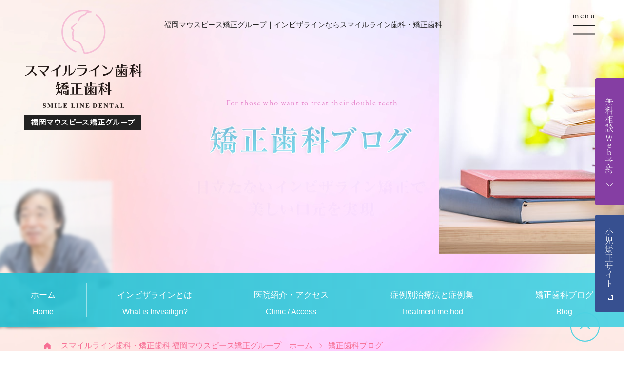

--- FILE ---
content_type: text/html; charset=UTF-8
request_url: https://kyouseisika.fukuoka.jp/blog/139/
body_size: 19706
content:
<!DOCTYPE html>
<html lang="ja">

<head>
	<meta charset="utf-8">
	
	<meta name="keywords" content="歯科,歯医者,福岡市,佐世保市,マウスピース矯正,インビザライン">
	<meta name="description" content="福岡市にある福岡マウスピース矯正グループの「スマイルライン歯科・矯正歯科」です。福岡市と佐世保市に分院展開をしています。スマイルライン歯科・矯正歯科では矯正歯科ブログを更新しております。主にインビザラインに関する情報を発信しています。">
	<link rel="shortcut icon" href="https://kyouseisika.fukuoka.jp/favicon.ico">
	<meta name="viewport" content="width=device-width">
<link rel="icon" href="https://kyouseisika.fukuoka.jp/favicon.ico">
<link rel="stylesheet" type="text/css" href="/common/css/common.min.css">
<link rel="stylesheet" type="text/css" href="/common/css/sub.min.css">
<script>
	(function(d) {
		var config = {
				kitId: 'tak4btz',
				scriptTimeout: 3000,
				async: true
			},
			h = d.documentElement,
			t = setTimeout(function() {
				h.className = h.className.replace(/\bwf-loading\b/g, "") + " wf-inactive";
			}, config.scriptTimeout),
			tk = d.createElement("script"),
			f = false,
			s = d.getElementsByTagName("script")[0],
			a;
		h.className += " wf-loading";
		tk.src = 'https://use.typekit.net/' + config.kitId + '.js';
		tk.async = true;
		tk.onload = tk.onreadystatechange = function() {
			a = this.readyState;
			if (f || a && a != "complete" && a != "loaded") return;
			f = true;
			clearTimeout(t);
			try {
				Typekit.load(config)
			} catch (e) {}
		};
		s.parentNode.insertBefore(tk, s)
	})(document);
</script>
<script>
	const ROOT_DIRECTORY = '';
</script>
<script src="/lib/js/pf.intrinsic.min.js" defer></script>
<script src="/lib/js/picturefill.min.js" defer></script>
	<link rel="stylesheet" type="text/css" href="https://kyouseisika.fukuoka.jp/cms/wp-content/themes/tmp/style.min.css">
	<!-- Google Tag Manager -->
<script>(function(w,d,s,l,i){w[l]=w[l]||[];w[l].push({'gtm.start':
new Date().getTime(),event:'gtm.js'});var f=d.getElementsByTagName(s)[0],
j=d.createElement(s),dl=l!='dataLayer'?'&l='+l:'';j.async=true;j.src=
'https://www.googletagmanager.com/gtm.js?id='+i+dl;f.parentNode.insertBefore(j,f);
})(window,document,'script','dataLayer','GTM-5B9KF52S');</script>
<!-- End Google Tag Manager -->

<!-- ユニバーサル管理タグ -->
<!-- Global site tag (gtag.js) - Google Analytics -->
<!-- <script async src="https://www.googletagmanager.com/gtag/js?id=UA-225324092-2"></script>
<script>
	window.dataLayer = window.dataLayer || [];
	function gtag() {
		dataLayer.push(arguments);
	}
	gtag('js', new Date());

	gtag('config', 'UA-225324092-2');
</script> -->

<!-- 先方提供タグ -->
<!-- Global site tag (gtag.js) - Google Ads: 354535999 -->
<!-- <script async src="https://www.googletagmanager.com/gtag/js?id=AW-354535999"></script>
<script>
	window.dataLayer = window.dataLayer || [];
	function gtag() {
		dataLayer.push(arguments);
	}
	gtag('js', new Date());

	gtag('config', 'AW-354535999');
</script> -->

<!-- マークイズ福岡ももち -->
<!-- Event snippet for マークイズ福岡ももち_予約 conversion page -->
<!-- <script>
	gtag('event', 'conversion', {send_to: 'AW-354535999/gBkBCMWL5rwDEL-Uh6kB'});
</script> -->

<!-- Event snippet for マークイズ福岡ももち_電話 conversion page -->
<!-- <script>
	gtag('config', 'AW-354535999/Ps-oCK62jsIDEL-Uh6kB', {phone_conversion_number: '092-834-3431'});
</script> -->

<!-- 博多南 -->
<!-- Event snippet for 博多南_予約 conversion page -->
<!-- <script>
	gtag('event', 'conversion', {send_to: 'AW-354535999/BG7kCMuL5rwDEL-Uh6kB'});
</script> -->

<!-- Event snippet for 博多南_電話 conversion page -->
<!-- <script>
	gtag('config', 'AW-354535999/An1_COvDjsIDEL-Uh6kB', {phone_conversion_number: '092-411-0333'});
</script> -->

<!-- 六本松 -->
<!-- Event snippet for 六本松_予約 conversion page -->
<!-- <script>
	gtag('event', 'conversion', {send_to: 'AW-354535999/7f_9CM6L5rwDEL-Uh6kB'});
</script> -->

<!-- Event snippet for 佐世保_電話 conversion page -->
<!-- <script>
	gtag('config', 'AW-354535999/vuk6CIjJjsIDEL-Uh6kB', {phone_conversion_number: '092-737-6633'});
</script> -->

<!-- アイランドシティ -->
<!-- Event snippet for アイランドシティ_予約 conversion page -->
<!-- <script>
	gtag('event', 'conversion', {send_to: 'AW-354535999/E9lpCMKL5rwDEL-Uh6kB'});
</script> -->

<!-- Event snippet for アイランドシティ_電話 conversion page -->
<!-- <script>
	gtag('config', 'AW-354535999/HIKaCLeVjMIDEL-Uh6kB', {phone_conversion_number: '092-710-8330'});
</script> -->

<!-- 香椎照葉こどもとママ -->
<!-- Event snippet for 香椎照葉_予約 (1) conversion page -->
<!-- <script>
	gtag('event', 'conversion', {send_to: 'AW-354535999/VjKDCMiL5rwDEL-Uh6kB'});
</script> -->

<!-- Event snippet for 香椎照葉_電話 conversion page -->
<!-- <script>
	gtag('config', 'AW-354535999/CdzTCPaVjMIDEL-Uh6kB', {phone_conversion_number: '092-671-0003'});
</script> -->

<!-- 天神 -->
<!-- Event snippet for 天神_予約 conversion page -->
<!-- <script>
	gtag('event', 'conversion', {send_to: 'AW-354535999/vFXmCNGL5rwDEL-Uh6kB'});
</script> -->

<!-- Event snippet for 天神_電話 conversion page -->
<!-- <script>
	gtag('config', 'AW-354535999/XS20COWrjMIDEL-Uh6kB', {phone_conversion_number: '092-753-6585'});
</script> -->

<!-- 佐世保 -->
<!-- Event snippet for 佐世保_予約 conversion page -->
<!-- <script>
	gtag('event', 'conversion', {send_to: 'AW-354535999/PHXjCL-L5rwDEL-Uh6kB'});
</script> -->

<!-- Event snippet for 佐世保_電話 conversion page -->
<!-- <script>
	gtag('config', 'AW-354535999/BT5KCLf9i8IDEL-Uh6kB', {phone_conversion_number: '0956342063'});
</script> -->

<!-- CVタグの設置（WEB予約） -->
<!-- Event snippet for 【アイランドシティ】WEB予約 conversion page
In your html page, add the snippet and call gtag_report_conversion when someone clicks on the chosen link or button. -->
<!-- <script>
	function gtag_report_conversion(url) {
		var callback = function () {
			if (typeof url != 'undefined') {
				window.location = url;
			}
		};
		gtag('event', 'conversion', {
			send_to: 'AW-11277938980/R0ByCKqE0ocZEKTi3oEq',
			event_callback: callback,
		});
		return false;
	}
</script> -->

<!-- Event snippet for 【博多】WEB予約 conversion page
In your html page, add the snippet and call gtag_report_conversion when someone clicks on the chosen link or button. -->
<!-- <script>
	function gtag_report_conversion(url) {
		var callback = function () {
			if (typeof url != 'undefined') {
				window.location = url;
			}
		};
		gtag('event', 'conversion', {
			send_to: 'AW-11277938980/tHXDCIqm0ocZEKTi3oEq',
			event_callback: callback,
		});
		return false;
	}
</script> -->

<!-- Event snippet for 【天神】WEB予約 conversion page
In your html page, add the snippet and call gtag_report_conversion when someone clicks on the chosen link or button. -->
<!-- <script>
	function gtag_report_conversion(url) {
		var callback = function () {
			if (typeof url != 'undefined') {
				window.location = url;
			}
		};
		gtag('event', 'conversion', {
			send_to: 'AW-11277938980/HShXCI2m0ocZEKTi3oEq',
			event_callback: callback,
		});
		return false;
	}
</script> -->

<!-- Event snippet for 【佐世保】WEB予約 conversion page
In your html page, add the snippet and call gtag_report_conversion when someone clicks on the chosen link or button. -->
<!-- <script>
	function gtag_report_conversion(url) {
		var callback = function () {
			if (typeof url != 'undefined') {
				window.location = url;
			}
		};
		gtag('event', 'conversion', {
			send_to: 'AW-11277938980/XinMCJCm0ocZEKTi3oEq',
			event_callback: callback,
		});
		return false;
	}
</script> -->

<!-- Event snippet for 【六本松】WEB予約 conversion page
In your html page, add the snippet and call gtag_report_conversion when someone clicks on the chosen link or button. -->
<!-- <script>
	function gtag_report_conversion(url) {
		var callback = function () {
			if (typeof url != 'undefined') {
				window.location = url;
			}
		};
		gtag('event', 'conversion', {
			send_to: 'AW-11277938980/5LGzCJOm0ocZEKTi3oEq',
			event_callback: callback,
		});
		return false;
	}
</script> -->

<!-- Event snippet for 【博多駅南】WEB予約 conversion page
In your html page, add the snippet and call gtag_report_conversion when someone clicks on the chosen link or button. -->
<!-- <script>
	function gtag_report_conversion(url) {
		var callback = function () {
			if (typeof url != 'undefined') {
				window.location = url;
			}
		};
		gtag('event', 'conversion', {
			send_to: 'AW-11277938980/W26lCJam0ocZEKTi3oEq',
			event_callback: callback,
		});
		return false;
	}
</script> -->

<!-- Event snippet for 【福岡ももち】WEB予約 conversion page
In your html page, add the snippet and call gtag_report_conversion when someone clicks on the chosen link or button. -->
<!-- <script>
	function gtag_report_conversion(url) {
		var callback = function () {
			if (typeof url != 'undefined') {
				window.location = url;
			}
		};
		gtag('event', 'conversion', {
			send_to: 'AW-11277938980/S2x5CJmm0ocZEKTi3oEq',
			event_callback: callback,
		});
		return false;
	}
</script> -->

<!-- Event snippet for 【香椎照葉】WEB予約 conversion page
In your html page, add the snippet and call gtag_report_conversion when someone clicks on the chosen link or button. -->
<!-- <script>
	function gtag_report_conversion(url) {
		var callback = function () {
			if (typeof url != 'undefined') {
				window.location = url;
			}
		};
		gtag('event', 'conversion', {
			send_to: 'AW-11277938980/jwcnCJym0ocZEKTi3oEq',
			event_callback: callback,
		});
		return false;
	}
</script> -->

<!-- CVタグの設置（公式HPタップ）-->
<!-- Event snippet for 【アイランドシティ】公式HP conversion page
In your html page, add the snippet and call gtag_report_conversion when someone clicks on the chosen link or button. -->
<!-- <script>
	function gtag_report_conversion(url) {
		var callback = function () {
			if (typeof url != 'undefined') {
				window.location = url;
			}
		};
		gtag('event', 'conversion', {
			send_to: 'AW-11277938980/REarCLi80ocZEKTi3oEq',
			event_callback: callback,
		});
		return false;
	}
</script> -->

<!-- Event snippet for 【博多】公式HP conversion page
In your html page, add the snippet and call gtag_report_conversion when someone clicks on the chosen link or button. -->
<!-- <script>
	function gtag_report_conversion(url) {
		var callback = function () {
			if (typeof url != 'undefined') {
				window.location = url;
			}
		};
		gtag('event', 'conversion', {
			send_to: 'AW-11277938980/gSLICPmm14cZEKTi3oEq',
			event_callback: callback,
		});
		return false;
	}
</script> -->

<!-- Event snippet for 【天神】公式HP conversion page
In your html page, add the snippet and call gtag_report_conversion when someone clicks on the chosen link or button. -->
<!-- <script>
	function gtag_report_conversion(url) {
		var callback = function () {
			if (typeof url != 'undefined') {
				window.location = url;
			}
		};
		gtag('event', 'conversion', {
			send_to: 'AW-11277938980/5g-6CPym14cZEKTi3oEq',
			event_callback: callback,
		});
		return false;
	}
</script> -->

<!-- Event snippet for 【佐世保】公式HP conversion page
In your html page, add the snippet and call gtag_report_conversion when someone clicks on the chosen link or button. -->
<!-- <script>
	function gtag_report_conversion(url) {
		var callback = function () {
			if (typeof url != 'undefined') {
				window.location = url;
			}
		};
		gtag('event', 'conversion', {
			send_to: 'AW-11277938980/HhTdCP-m14cZEKTi3oEq',
			event_callback: callback,
		});
		return false;
	}
</script> -->

<!-- Event snippet for 【六本松】公式HP conversion page
In your html page, add the snippet and call gtag_report_conversion when someone clicks on the chosen link or button. -->
<!-- <script>
	function gtag_report_conversion(url) {
		var callback = function () {
			if (typeof url != 'undefined') {
				window.location = url;
			}
		};
		gtag('event', 'conversion', {
			send_to: 'AW-11277938980/fVg0CIKn14cZEKTi3oEq',
			event_callback: callback,
		});
		return false;
	}
</script> -->

<!-- Event snippet for 【博多駅南】公式HP conversion page
In your html page, add the snippet and call gtag_report_conversion when someone clicks on the chosen link or button. -->
<!-- <script>
	function gtag_report_conversion(url) {
		var callback = function () {
			if (typeof url != 'undefined') {
				window.location = url;
			}
		};
		gtag('event', 'conversion', {
			send_to: 'AW-11277938980/SXL7CIWn14cZEKTi3oEq',
			event_callback: callback,
		});
		return false;
	}
</script> -->

<!-- Event snippet for 【福岡ももち】公式HP conversion page
In your html page, add the snippet and call gtag_report_conversion when someone clicks on the chosen link or button. -->
<!-- <script>
	function gtag_report_conversion(url) {
		var callback = function () {
			if (typeof url != 'undefined') {
				window.location = url;
			}
		};
		gtag('event', 'conversion', {
			send_to: 'AW-11277938980/qJnuCIin14cZEKTi3oEq',
			event_callback: callback,
		});
		return false;
	}
</script> -->

<!-- Event snippet for 【香椎照葉】公式HP conversion page
In your html page, add the snippet and call gtag_report_conversion when someone clicks on the chosen link or button. -->
<!-- <script>
	function gtag_report_conversion(url) {
		var callback = function () {
			if (typeof url != 'undefined') {
				window.location = url;
			}
		};
		gtag('event', 'conversion', {
			send_to: 'AW-11277938980/hes5CIun14cZEKTi3oEq',
			event_callback: callback,
		});
		return false;
	}
</script> -->

<!-- WEBサイト全体へのリターゲティングタグ -->
<!-- Google tag (gtag.js) -->
<!-- <script async src="https://www.googletagmanager.com/gtag/js?id=AW-11277938980"></script>
<script>
	window.dataLayer = window.dataLayer || [];
	function gtag() {
		dataLayer.push(arguments);
	}
	gtag('js', new Date());

	gtag('config', 'AW-11277938980');
</script> -->

<!-- Begin Mieruca Embed Code -->
<script type="text/javascript" id="mierucajs">
	window.__fid = window.__fid || [];
	__fid.push([453857442]);
	(function () {
		function mieruca() {
			if (typeof window.__fjsld != 'undefined') return;
			window.__fjsld = 1;
			var fjs = document.createElement('script');
			fjs.type = 'text/javascript';
			fjs.async = true;
			fjs.id = 'fjssync';
			var timestamp = new Date();
			fjs.src = ('https:' == document.location.protocol ? 'https' : 'http') + '://hm.mieru-ca.com/service/js/mieruca-hm.js?v=' + timestamp.getTime();
			var x = document.getElementsByTagName('script')[0];
			x.parentNode.insertBefore(fjs, x);
		}
		setTimeout(mieruca, 500);
		document.readyState != 'complete' ? (window.attachEvent ? window.attachEvent('onload', mieruca) : window.addEventListener('load', mieruca, false)) : mieruca();
	})();
</script>
<!-- End Mieruca Embed Code -->
	
	
		<!-- All in One SEO 4.8.7.2 - aioseo.com -->
		<title>インビザラインの(マウスピース矯正)での医療費控除について | 福岡マウスピース矯正グループ｜スマイルライン歯科・矯正歯科</title>
	<meta name="robots" content="max-image-preview:large" />
	<meta name="author" content="smileline_staff"/>
	<link rel="canonical" href="https://kyouseisika.fukuoka.jp/blog/139/" />
	<meta name="generator" content="All in One SEO (AIOSEO) 4.8.7.2" />
		<meta property="og:locale" content="ja_JP" />
		<meta property="og:site_name" content="福岡マウスピース矯正グループ｜スマイルライン歯科・矯正歯科 | 福岡市にある福岡マウスピース矯正グループの「スマイルライン歯科・矯正歯科」です。福岡市と佐世保市に分院展開をしています。スマイルライン歯科・矯正歯科では矯正歯科ブログを更新しております。主にインビザラインに関する情報を発信しています。" />
		<meta property="og:type" content="article" />
		<meta property="og:title" content="インビザラインの(マウスピース矯正)での医療費控除について | 福岡マウスピース矯正グループ｜スマイルライン歯科・矯正歯科" />
		<meta property="og:url" content="https://kyouseisika.fukuoka.jp/blog/139/" />
		<meta property="article:published_time" content="2022-05-21T01:17:20+00:00" />
		<meta property="article:modified_time" content="2023-02-10T07:26:54+00:00" />
		<meta name="twitter:card" content="summary" />
		<meta name="twitter:title" content="インビザラインの(マウスピース矯正)での医療費控除について | 福岡マウスピース矯正グループ｜スマイルライン歯科・矯正歯科" />
		<script type="application/ld+json" class="aioseo-schema">
			{"@context":"https:\/\/schema.org","@graph":[{"@type":"BreadcrumbList","@id":"https:\/\/kyouseisika.fukuoka.jp\/blog\/139\/#breadcrumblist","itemListElement":[{"@type":"ListItem","@id":"https:\/\/kyouseisika.fukuoka.jp#listItem","position":1,"name":"\u30db\u30fc\u30e0","item":"https:\/\/kyouseisika.fukuoka.jp","nextItem":{"@type":"ListItem","@id":"https:\/\/kyouseisika.fukuoka.jp\/blog\/#listItem","name":"\u77ef\u6b63\u6b6f\u79d1\u30d6\u30ed\u30b0"}},{"@type":"ListItem","@id":"https:\/\/kyouseisika.fukuoka.jp\/blog\/#listItem","position":2,"name":"\u77ef\u6b63\u6b6f\u79d1\u30d6\u30ed\u30b0","item":"https:\/\/kyouseisika.fukuoka.jp\/blog\/","nextItem":{"@type":"ListItem","@id":"https:\/\/kyouseisika.fukuoka.jp\/blog\/bc\/%e6%b2%bb%e7%99%82%e8%b2%bb\/#listItem","name":"\u6cbb\u7642\u8cbb"},"previousItem":{"@type":"ListItem","@id":"https:\/\/kyouseisika.fukuoka.jp#listItem","name":"\u30db\u30fc\u30e0"}},{"@type":"ListItem","@id":"https:\/\/kyouseisika.fukuoka.jp\/blog\/bc\/%e6%b2%bb%e7%99%82%e8%b2%bb\/#listItem","position":3,"name":"\u6cbb\u7642\u8cbb","item":"https:\/\/kyouseisika.fukuoka.jp\/blog\/bc\/%e6%b2%bb%e7%99%82%e8%b2%bb\/","nextItem":{"@type":"ListItem","@id":"https:\/\/kyouseisika.fukuoka.jp\/blog\/bc\/%e6%b2%bb%e7%99%82%e8%b2%bb\/%e5%8c%bb%e7%99%82%e8%b2%bb%e6%8e%a7%e9%99%a4\/#listItem","name":"\u533b\u7642\u8cbb\u63a7\u9664"},"previousItem":{"@type":"ListItem","@id":"https:\/\/kyouseisika.fukuoka.jp\/blog\/#listItem","name":"\u77ef\u6b63\u6b6f\u79d1\u30d6\u30ed\u30b0"}},{"@type":"ListItem","@id":"https:\/\/kyouseisika.fukuoka.jp\/blog\/bc\/%e6%b2%bb%e7%99%82%e8%b2%bb\/%e5%8c%bb%e7%99%82%e8%b2%bb%e6%8e%a7%e9%99%a4\/#listItem","position":4,"name":"\u533b\u7642\u8cbb\u63a7\u9664","item":"https:\/\/kyouseisika.fukuoka.jp\/blog\/bc\/%e6%b2%bb%e7%99%82%e8%b2%bb\/%e5%8c%bb%e7%99%82%e8%b2%bb%e6%8e%a7%e9%99%a4\/","nextItem":{"@type":"ListItem","@id":"https:\/\/kyouseisika.fukuoka.jp\/blog\/139\/#listItem","name":"\u30a4\u30f3\u30d3\u30b6\u30e9\u30a4\u30f3\u306e(\u30de\u30a6\u30b9\u30d4\u30fc\u30b9\u77ef\u6b63)\u3067\u306e\u533b\u7642\u8cbb\u63a7\u9664\u306b\u3064\u3044\u3066"},"previousItem":{"@type":"ListItem","@id":"https:\/\/kyouseisika.fukuoka.jp\/blog\/bc\/%e6%b2%bb%e7%99%82%e8%b2%bb\/#listItem","name":"\u6cbb\u7642\u8cbb"}},{"@type":"ListItem","@id":"https:\/\/kyouseisika.fukuoka.jp\/blog\/139\/#listItem","position":5,"name":"\u30a4\u30f3\u30d3\u30b6\u30e9\u30a4\u30f3\u306e(\u30de\u30a6\u30b9\u30d4\u30fc\u30b9\u77ef\u6b63)\u3067\u306e\u533b\u7642\u8cbb\u63a7\u9664\u306b\u3064\u3044\u3066","previousItem":{"@type":"ListItem","@id":"https:\/\/kyouseisika.fukuoka.jp\/blog\/bc\/%e6%b2%bb%e7%99%82%e8%b2%bb\/%e5%8c%bb%e7%99%82%e8%b2%bb%e6%8e%a7%e9%99%a4\/#listItem","name":"\u533b\u7642\u8cbb\u63a7\u9664"}}]},{"@type":"Organization","@id":"https:\/\/kyouseisika.fukuoka.jp\/#organization","name":"\u798f\u5ca1\u30de\u30a6\u30b9\u30d4\u30fc\u30b9\u77ef\u6b63\u30b0\u30eb\u30fc\u30d7\uff5c\u30b9\u30de\u30a4\u30eb\u30e9\u30a4\u30f3\u6b6f\u79d1\u30fb\u77ef\u6b63\u6b6f\u79d1","description":"\u798f\u5ca1\u5e02\u306b\u3042\u308b\u798f\u5ca1\u30de\u30a6\u30b9\u30d4\u30fc\u30b9\u77ef\u6b63\u30b0\u30eb\u30fc\u30d7\u306e\u300c\u30b9\u30de\u30a4\u30eb\u30e9\u30a4\u30f3\u6b6f\u79d1\u30fb\u77ef\u6b63\u6b6f\u79d1\u300d\u3067\u3059\u3002\u798f\u5ca1\u5e02\u3068\u4f50\u4e16\u4fdd\u5e02\u306b\u5206\u9662\u5c55\u958b\u3092\u3057\u3066\u3044\u307e\u3059\u3002\u30b9\u30de\u30a4\u30eb\u30e9\u30a4\u30f3\u6b6f\u79d1\u30fb\u77ef\u6b63\u6b6f\u79d1\u3067\u306f\u77ef\u6b63\u6b6f\u79d1\u30d6\u30ed\u30b0\u3092\u66f4\u65b0\u3057\u3066\u304a\u308a\u307e\u3059\u3002\u4e3b\u306b\u30a4\u30f3\u30d3\u30b6\u30e9\u30a4\u30f3\u306b\u95a2\u3059\u308b\u60c5\u5831\u3092\u767a\u4fe1\u3057\u3066\u3044\u307e\u3059\u3002","url":"https:\/\/kyouseisika.fukuoka.jp\/"},{"@type":"Person","@id":"https:\/\/kyouseisika.fukuoka.jp\/author\/smileline_staff\/#author","url":"https:\/\/kyouseisika.fukuoka.jp\/author\/smileline_staff\/","name":"smileline_staff","image":{"@type":"ImageObject","@id":"https:\/\/kyouseisika.fukuoka.jp\/blog\/139\/#authorImage","url":"https:\/\/secure.gravatar.com\/avatar\/38e7035c5e877a284249650515b27b87?s=96&d=mm&r=g","width":96,"height":96,"caption":"smileline_staff"}},{"@type":"WebPage","@id":"https:\/\/kyouseisika.fukuoka.jp\/blog\/139\/#webpage","url":"https:\/\/kyouseisika.fukuoka.jp\/blog\/139\/","name":"\u30a4\u30f3\u30d3\u30b6\u30e9\u30a4\u30f3\u306e(\u30de\u30a6\u30b9\u30d4\u30fc\u30b9\u77ef\u6b63)\u3067\u306e\u533b\u7642\u8cbb\u63a7\u9664\u306b\u3064\u3044\u3066 | \u798f\u5ca1\u30de\u30a6\u30b9\u30d4\u30fc\u30b9\u77ef\u6b63\u30b0\u30eb\u30fc\u30d7\uff5c\u30b9\u30de\u30a4\u30eb\u30e9\u30a4\u30f3\u6b6f\u79d1\u30fb\u77ef\u6b63\u6b6f\u79d1","inLanguage":"ja","isPartOf":{"@id":"https:\/\/kyouseisika.fukuoka.jp\/#website"},"breadcrumb":{"@id":"https:\/\/kyouseisika.fukuoka.jp\/blog\/139\/#breadcrumblist"},"author":{"@id":"https:\/\/kyouseisika.fukuoka.jp\/author\/smileline_staff\/#author"},"creator":{"@id":"https:\/\/kyouseisika.fukuoka.jp\/author\/smileline_staff\/#author"},"datePublished":"2022-05-21T10:17:20+09:00","dateModified":"2023-02-10T16:26:54+09:00"},{"@type":"WebSite","@id":"https:\/\/kyouseisika.fukuoka.jp\/#website","url":"https:\/\/kyouseisika.fukuoka.jp\/","name":"\u798f\u5ca1\u30de\u30a6\u30b9\u30d4\u30fc\u30b9\u77ef\u6b63\u30b0\u30eb\u30fc\u30d7\uff5c\u30b9\u30de\u30a4\u30eb\u30e9\u30a4\u30f3\u6b6f\u79d1\u30fb\u77ef\u6b63\u6b6f\u79d1","description":"\u798f\u5ca1\u5e02\u306b\u3042\u308b\u798f\u5ca1\u30de\u30a6\u30b9\u30d4\u30fc\u30b9\u77ef\u6b63\u30b0\u30eb\u30fc\u30d7\u306e\u300c\u30b9\u30de\u30a4\u30eb\u30e9\u30a4\u30f3\u6b6f\u79d1\u30fb\u77ef\u6b63\u6b6f\u79d1\u300d\u3067\u3059\u3002\u798f\u5ca1\u5e02\u3068\u4f50\u4e16\u4fdd\u5e02\u306b\u5206\u9662\u5c55\u958b\u3092\u3057\u3066\u3044\u307e\u3059\u3002\u30b9\u30de\u30a4\u30eb\u30e9\u30a4\u30f3\u6b6f\u79d1\u30fb\u77ef\u6b63\u6b6f\u79d1\u3067\u306f\u77ef\u6b63\u6b6f\u79d1\u30d6\u30ed\u30b0\u3092\u66f4\u65b0\u3057\u3066\u304a\u308a\u307e\u3059\u3002\u4e3b\u306b\u30a4\u30f3\u30d3\u30b6\u30e9\u30a4\u30f3\u306b\u95a2\u3059\u308b\u60c5\u5831\u3092\u767a\u4fe1\u3057\u3066\u3044\u307e\u3059\u3002","inLanguage":"ja","publisher":{"@id":"https:\/\/kyouseisika.fukuoka.jp\/#organization"}}]}
		</script>
		<!-- All in One SEO -->

<link rel='dns-prefetch' href='//s.w.org' />
<script type="text/javascript">
window._wpemojiSettings = {"baseUrl":"https:\/\/s.w.org\/images\/core\/emoji\/13.1.0\/72x72\/","ext":".png","svgUrl":"https:\/\/s.w.org\/images\/core\/emoji\/13.1.0\/svg\/","svgExt":".svg","source":{"concatemoji":"https:\/\/kyouseisika.fukuoka.jp\/cms\/wp-includes\/js\/wp-emoji-release.min.js?ver=5.9.3"}};
/*! This file is auto-generated */
!function(e,a,t){var n,r,o,i=a.createElement("canvas"),p=i.getContext&&i.getContext("2d");function s(e,t){var a=String.fromCharCode;p.clearRect(0,0,i.width,i.height),p.fillText(a.apply(this,e),0,0);e=i.toDataURL();return p.clearRect(0,0,i.width,i.height),p.fillText(a.apply(this,t),0,0),e===i.toDataURL()}function c(e){var t=a.createElement("script");t.src=e,t.defer=t.type="text/javascript",a.getElementsByTagName("head")[0].appendChild(t)}for(o=Array("flag","emoji"),t.supports={everything:!0,everythingExceptFlag:!0},r=0;r<o.length;r++)t.supports[o[r]]=function(e){if(!p||!p.fillText)return!1;switch(p.textBaseline="top",p.font="600 32px Arial",e){case"flag":return s([127987,65039,8205,9895,65039],[127987,65039,8203,9895,65039])?!1:!s([55356,56826,55356,56819],[55356,56826,8203,55356,56819])&&!s([55356,57332,56128,56423,56128,56418,56128,56421,56128,56430,56128,56423,56128,56447],[55356,57332,8203,56128,56423,8203,56128,56418,8203,56128,56421,8203,56128,56430,8203,56128,56423,8203,56128,56447]);case"emoji":return!s([10084,65039,8205,55357,56613],[10084,65039,8203,55357,56613])}return!1}(o[r]),t.supports.everything=t.supports.everything&&t.supports[o[r]],"flag"!==o[r]&&(t.supports.everythingExceptFlag=t.supports.everythingExceptFlag&&t.supports[o[r]]);t.supports.everythingExceptFlag=t.supports.everythingExceptFlag&&!t.supports.flag,t.DOMReady=!1,t.readyCallback=function(){t.DOMReady=!0},t.supports.everything||(n=function(){t.readyCallback()},a.addEventListener?(a.addEventListener("DOMContentLoaded",n,!1),e.addEventListener("load",n,!1)):(e.attachEvent("onload",n),a.attachEvent("onreadystatechange",function(){"complete"===a.readyState&&t.readyCallback()})),(n=t.source||{}).concatemoji?c(n.concatemoji):n.wpemoji&&n.twemoji&&(c(n.twemoji),c(n.wpemoji)))}(window,document,window._wpemojiSettings);
</script>
<style type="text/css">
img.wp-smiley,
img.emoji {
	display: inline !important;
	border: none !important;
	box-shadow: none !important;
	height: 1em !important;
	width: 1em !important;
	margin: 0 0.07em !important;
	vertical-align: -0.1em !important;
	background: none !important;
	padding: 0 !important;
}
</style>
	<link rel='stylesheet' id='wp-block-library-css'  href='https://kyouseisika.fukuoka.jp/cms/wp-includes/css/dist/block-library/style.min.css?ver=5.9.3' type='text/css' media='all' />
<style id='global-styles-inline-css' type='text/css'>
body{--wp--preset--color--black: #000000;--wp--preset--color--cyan-bluish-gray: #abb8c3;--wp--preset--color--white: #ffffff;--wp--preset--color--pale-pink: #f78da7;--wp--preset--color--vivid-red: #cf2e2e;--wp--preset--color--luminous-vivid-orange: #ff6900;--wp--preset--color--luminous-vivid-amber: #fcb900;--wp--preset--color--light-green-cyan: #7bdcb5;--wp--preset--color--vivid-green-cyan: #00d084;--wp--preset--color--pale-cyan-blue: #8ed1fc;--wp--preset--color--vivid-cyan-blue: #0693e3;--wp--preset--color--vivid-purple: #9b51e0;--wp--preset--gradient--vivid-cyan-blue-to-vivid-purple: linear-gradient(135deg,rgba(6,147,227,1) 0%,rgb(155,81,224) 100%);--wp--preset--gradient--light-green-cyan-to-vivid-green-cyan: linear-gradient(135deg,rgb(122,220,180) 0%,rgb(0,208,130) 100%);--wp--preset--gradient--luminous-vivid-amber-to-luminous-vivid-orange: linear-gradient(135deg,rgba(252,185,0,1) 0%,rgba(255,105,0,1) 100%);--wp--preset--gradient--luminous-vivid-orange-to-vivid-red: linear-gradient(135deg,rgba(255,105,0,1) 0%,rgb(207,46,46) 100%);--wp--preset--gradient--very-light-gray-to-cyan-bluish-gray: linear-gradient(135deg,rgb(238,238,238) 0%,rgb(169,184,195) 100%);--wp--preset--gradient--cool-to-warm-spectrum: linear-gradient(135deg,rgb(74,234,220) 0%,rgb(151,120,209) 20%,rgb(207,42,186) 40%,rgb(238,44,130) 60%,rgb(251,105,98) 80%,rgb(254,248,76) 100%);--wp--preset--gradient--blush-light-purple: linear-gradient(135deg,rgb(255,206,236) 0%,rgb(152,150,240) 100%);--wp--preset--gradient--blush-bordeaux: linear-gradient(135deg,rgb(254,205,165) 0%,rgb(254,45,45) 50%,rgb(107,0,62) 100%);--wp--preset--gradient--luminous-dusk: linear-gradient(135deg,rgb(255,203,112) 0%,rgb(199,81,192) 50%,rgb(65,88,208) 100%);--wp--preset--gradient--pale-ocean: linear-gradient(135deg,rgb(255,245,203) 0%,rgb(182,227,212) 50%,rgb(51,167,181) 100%);--wp--preset--gradient--electric-grass: linear-gradient(135deg,rgb(202,248,128) 0%,rgb(113,206,126) 100%);--wp--preset--gradient--midnight: linear-gradient(135deg,rgb(2,3,129) 0%,rgb(40,116,252) 100%);--wp--preset--duotone--dark-grayscale: url('#wp-duotone-dark-grayscale');--wp--preset--duotone--grayscale: url('#wp-duotone-grayscale');--wp--preset--duotone--purple-yellow: url('#wp-duotone-purple-yellow');--wp--preset--duotone--blue-red: url('#wp-duotone-blue-red');--wp--preset--duotone--midnight: url('#wp-duotone-midnight');--wp--preset--duotone--magenta-yellow: url('#wp-duotone-magenta-yellow');--wp--preset--duotone--purple-green: url('#wp-duotone-purple-green');--wp--preset--duotone--blue-orange: url('#wp-duotone-blue-orange');--wp--preset--font-size--small: 13px;--wp--preset--font-size--medium: 20px;--wp--preset--font-size--large: 36px;--wp--preset--font-size--x-large: 42px;}.has-black-color{color: var(--wp--preset--color--black) !important;}.has-cyan-bluish-gray-color{color: var(--wp--preset--color--cyan-bluish-gray) !important;}.has-white-color{color: var(--wp--preset--color--white) !important;}.has-pale-pink-color{color: var(--wp--preset--color--pale-pink) !important;}.has-vivid-red-color{color: var(--wp--preset--color--vivid-red) !important;}.has-luminous-vivid-orange-color{color: var(--wp--preset--color--luminous-vivid-orange) !important;}.has-luminous-vivid-amber-color{color: var(--wp--preset--color--luminous-vivid-amber) !important;}.has-light-green-cyan-color{color: var(--wp--preset--color--light-green-cyan) !important;}.has-vivid-green-cyan-color{color: var(--wp--preset--color--vivid-green-cyan) !important;}.has-pale-cyan-blue-color{color: var(--wp--preset--color--pale-cyan-blue) !important;}.has-vivid-cyan-blue-color{color: var(--wp--preset--color--vivid-cyan-blue) !important;}.has-vivid-purple-color{color: var(--wp--preset--color--vivid-purple) !important;}.has-black-background-color{background-color: var(--wp--preset--color--black) !important;}.has-cyan-bluish-gray-background-color{background-color: var(--wp--preset--color--cyan-bluish-gray) !important;}.has-white-background-color{background-color: var(--wp--preset--color--white) !important;}.has-pale-pink-background-color{background-color: var(--wp--preset--color--pale-pink) !important;}.has-vivid-red-background-color{background-color: var(--wp--preset--color--vivid-red) !important;}.has-luminous-vivid-orange-background-color{background-color: var(--wp--preset--color--luminous-vivid-orange) !important;}.has-luminous-vivid-amber-background-color{background-color: var(--wp--preset--color--luminous-vivid-amber) !important;}.has-light-green-cyan-background-color{background-color: var(--wp--preset--color--light-green-cyan) !important;}.has-vivid-green-cyan-background-color{background-color: var(--wp--preset--color--vivid-green-cyan) !important;}.has-pale-cyan-blue-background-color{background-color: var(--wp--preset--color--pale-cyan-blue) !important;}.has-vivid-cyan-blue-background-color{background-color: var(--wp--preset--color--vivid-cyan-blue) !important;}.has-vivid-purple-background-color{background-color: var(--wp--preset--color--vivid-purple) !important;}.has-black-border-color{border-color: var(--wp--preset--color--black) !important;}.has-cyan-bluish-gray-border-color{border-color: var(--wp--preset--color--cyan-bluish-gray) !important;}.has-white-border-color{border-color: var(--wp--preset--color--white) !important;}.has-pale-pink-border-color{border-color: var(--wp--preset--color--pale-pink) !important;}.has-vivid-red-border-color{border-color: var(--wp--preset--color--vivid-red) !important;}.has-luminous-vivid-orange-border-color{border-color: var(--wp--preset--color--luminous-vivid-orange) !important;}.has-luminous-vivid-amber-border-color{border-color: var(--wp--preset--color--luminous-vivid-amber) !important;}.has-light-green-cyan-border-color{border-color: var(--wp--preset--color--light-green-cyan) !important;}.has-vivid-green-cyan-border-color{border-color: var(--wp--preset--color--vivid-green-cyan) !important;}.has-pale-cyan-blue-border-color{border-color: var(--wp--preset--color--pale-cyan-blue) !important;}.has-vivid-cyan-blue-border-color{border-color: var(--wp--preset--color--vivid-cyan-blue) !important;}.has-vivid-purple-border-color{border-color: var(--wp--preset--color--vivid-purple) !important;}.has-vivid-cyan-blue-to-vivid-purple-gradient-background{background: var(--wp--preset--gradient--vivid-cyan-blue-to-vivid-purple) !important;}.has-light-green-cyan-to-vivid-green-cyan-gradient-background{background: var(--wp--preset--gradient--light-green-cyan-to-vivid-green-cyan) !important;}.has-luminous-vivid-amber-to-luminous-vivid-orange-gradient-background{background: var(--wp--preset--gradient--luminous-vivid-amber-to-luminous-vivid-orange) !important;}.has-luminous-vivid-orange-to-vivid-red-gradient-background{background: var(--wp--preset--gradient--luminous-vivid-orange-to-vivid-red) !important;}.has-very-light-gray-to-cyan-bluish-gray-gradient-background{background: var(--wp--preset--gradient--very-light-gray-to-cyan-bluish-gray) !important;}.has-cool-to-warm-spectrum-gradient-background{background: var(--wp--preset--gradient--cool-to-warm-spectrum) !important;}.has-blush-light-purple-gradient-background{background: var(--wp--preset--gradient--blush-light-purple) !important;}.has-blush-bordeaux-gradient-background{background: var(--wp--preset--gradient--blush-bordeaux) !important;}.has-luminous-dusk-gradient-background{background: var(--wp--preset--gradient--luminous-dusk) !important;}.has-pale-ocean-gradient-background{background: var(--wp--preset--gradient--pale-ocean) !important;}.has-electric-grass-gradient-background{background: var(--wp--preset--gradient--electric-grass) !important;}.has-midnight-gradient-background{background: var(--wp--preset--gradient--midnight) !important;}.has-small-font-size{font-size: var(--wp--preset--font-size--small) !important;}.has-medium-font-size{font-size: var(--wp--preset--font-size--medium) !important;}.has-large-font-size{font-size: var(--wp--preset--font-size--large) !important;}.has-x-large-font-size{font-size: var(--wp--preset--font-size--x-large) !important;}
</style>
<link rel="https://api.w.org/" href="https://kyouseisika.fukuoka.jp/wp-json/" /><link rel="alternate" type="application/json" href="https://kyouseisika.fukuoka.jp/wp-json/wp/v2/blog/139" /><link rel="EditURI" type="application/rsd+xml" title="RSD" href="https://kyouseisika.fukuoka.jp/cms/xmlrpc.php?rsd" />
<link rel="wlwmanifest" type="application/wlwmanifest+xml" href="https://kyouseisika.fukuoka.jp/cms/wp-includes/wlwmanifest.xml" /> 
<meta name="generator" content="WordPress 5.9.3" />
<link rel='shortlink' href='https://kyouseisika.fukuoka.jp/?p=139' />
<link rel="alternate" type="application/json+oembed" href="https://kyouseisika.fukuoka.jp/wp-json/oembed/1.0/embed?url=https%3A%2F%2Fkyouseisika.fukuoka.jp%2Fblog%2F139%2F" />
<link rel="alternate" type="text/xml+oembed" href="https://kyouseisika.fukuoka.jp/wp-json/oembed/1.0/embed?url=https%3A%2F%2Fkyouseisika.fukuoka.jp%2Fblog%2F139%2F&#038;format=xml" />
</head>

<body data-rsssl=1>
	<div id="wrapper">
		<!-- Google Tag Manager (noscript) -->
<noscript><iframe src="https://www.googletagmanager.com/ns.html?id=GTM-5B9KF52S"
height="0" width="0" style="display:none;visibility:hidden"></iframe></noscript>
<!-- End Google Tag Manager (noscript) -->
<script src="/common/js/viewport.min.js" defer></script>

<div class="bgCommon">
	<div class="circle"></div>
</div>

<header id="header">
	<div class="container">
					<div class="logo">
				<a href="/">
					<picture>
						<source media="(max-width: 750px)" srcset="/common/img/logo_sp.png">
						<img src="/common/img/logo.png" srcset="/common/img/logo@2x.png 2x" alt="スマイルライン歯科 矯正歯科 福岡マウスピース矯正グループ">
					</picture>
				</a>
			</div>
			<h1 class="seo onlyPC">
				
福岡マウスピース矯正グループ｜インビザラインならスマイルライン歯科・矯正歯科
			</h1>
			</div>
</header>
<a href="javascript:void(0);" id="menuBtn" class="menu">
	<span class="txt">menu</span>
	<figure class="ico">
		<div></div>
		<div></div>
		<div></div>
	</figure>
</a>

<div id="gNaviModal" class="bgCommon">
	<div class="circle onlyPC"></div>
	<div class="header onlySP">
		<div class="logo">
			<a href="/">
				<picture>
					<source media="(min-width: 751px)" srcset="//:0">
					<img src="/common/img/logo_modal_sp.png" alt="">
				</picture>
			</a>
		</div>
	</div>
	<div class="container">
		<nav class="nav">
			<ul>
				<li>
					<a href="/">
						<span class="ja">ホーム</span>
						<span class="en">
							Home
						</span>
					</a>
				</li>
				<li>
					<a href="/invisalign">
						<span class="ja">インビザラインとは</span>
						<span class="en">
							What is Invisalign?
						</span>
					</a>
				</li>
				<!--<li>
					<a href="/feature">
						<span class="ja">当院の強み・特徴</span>
						<span class="en">
							Feature
						</span>
					</a>
				</li>-->
				<!--<li>
					<a href="/price">
						<span class="ja">矯正治療の種類・費用</span>
						<span class="en">
							Price
						</span>
					</a>
				</li>-->
				<!--<li>
					<a href="/flow">
						<span class="ja">矯正治療の流れ</span>
						<span class="en">
							Flow
						</span>
					</a>
				</li>-->
				<li>
					<a href="/clinic">
						<span class="ja">医院紹介・アクセス</span>
						<span class="en">
							Clinic/Access
						</span>
					</a>
				</li>
				<li>
					<a href="/blog">
						<span class="ja">矯正歯科ブログ</span>
						<span class="en">
							Blog
						</span>
					</a>
				</li>
				<li class="full">
					<a href="javascript:void(0);" class="onlyPC">
						<span class="ja">症例別治療法と症例集</span>
						<span class="en">
							Treatment method
						</span>
					</a>
					<a href="javascript:void(0);" class="btn_acordion onlySP">
						<span class="ja">症例別治療法と症例集</span>
						<span class="en">
							Treatment method
						</span>
						<span class="status onlySP">
						</span>
					</a>
					<div class="sub">
						<ul>
							<li>
								<a href="/double">
									<figure class="ico">
										<picture>
											<source media="(max-width: 750px)" srcset="/common/img/ico_gnavi_treatment01_sp.png" />
											<img src="/common/img/ico_gnavi_treatment01.png" srcset="/common/img/ico_gnavi_treatment01@2x.png 2x" alt="八重歯" />
										</picture>
									</figure>
									<span class="txt">八重歯</span>
								</a>
							</li>
							<li>
								<a href="/overcapsular">
									<figure class="ico">
										<picture>
											<source media="(max-width: 750px)" srcset="/common/img/ico_gnavi_treatment02_sp.png" />
											<img src="/common/img/ico_gnavi_treatment02.png" srcset="/common/img/ico_gnavi_treatment02@2x.png 2x" alt="過蓋咬合" />
										</picture>
									</figure>
									<span class="txt">過蓋咬合</span>
								</a>
							</li>
							<li>
								<a href="/overbite">
									<figure class="ico">
										<picture>
											<source media="(max-width: 750px)" srcset="/common/img/ico_gnavi_treatment03_sp.png" />
											<img src="/common/img/ico_gnavi_treatment03.png" srcset="/common/img/ico_gnavi_treatment03@2x.png 2x" alt="出っ歯" />
										</picture>
									</figure>
									<span class="txt">出っ歯</span>
								</a>
							</li>
							<li>
								<a href="/open">
									<figure class="ico">
										<picture>
											<source media="(max-width: 750px)" srcset="/common/img/ico_gnavi_treatment04_sp.png" />
											<img src="/common/img/ico_gnavi_treatment04.png" srcset="/common/img/ico_gnavi_treatment04@2x.png 2x" alt="開咬" />
										</picture>
									</figure>
									<span class="txt">開咬</span>
								</a>
							</li>
							<li>
								<a href="/receptacle">
									<figure class="ico">
										<picture>
											<source media="(max-width: 750px)" srcset="/common/img/ico_gnavi_treatment05_sp.png" />
											<img src="/common/img/ico_gnavi_treatment05.png" srcset="/common/img/ico_gnavi_treatment05@2x.png 2x" alt="受け口" />
										</picture>
									</figure>
									<span class="txt">受け口</span>
								</a>
							</li>
							<li>
								<a href="/clear">
									<figure class="ico">
										<picture>
											<source media="(max-width: 750px)" srcset="/common/img/ico_gnavi_treatment06_sp.png" />
											<img src="/common/img/ico_gnavi_treatment06.png" srcset="/common/img/ico_gnavi_treatment06@2x.png 2x" alt="すきっ歯" />
										</picture>
									</figure>
									<span class="txt">すきっ歯</span>
								</a>
							</li>
						</ul>
					</div>
				</li>
			</ul>
		</nav>
	</div>
</div>		<div id="pageTitle">
			<div class="container">
				
<div class="title">
	<span class="en">For those who want <br class="onlySP">to treat their double teeth</span>
	<span class="ja">
		<picture>
			<source media="(max-width: 750px)" srcset="https://kyouseisika.fukuoka.jp/cms/wp-content/themes/tmp/common//img/txt_pagetitle_blog_sp.png" />
			<img src="https://kyouseisika.fukuoka.jp/cms/wp-content/themes/tmp/common//img/txt_pagetitle_blog@2x.png" srcset="https://kyouseisika.fukuoka.jp/cms/wp-content/themes/tmp/common//img/txt_pagetitle_blog@2x.png 2x" alt="矯正歯科ブログ" />
		</picture>
	</span>
	<div class="deco">
		<div></div>
		<div></div>
		<div></div>
		<div></div>
		<div></div>
		<div class="onlyPC"></div>
	</div>
</div>
	<p class="txt">
		<picture>
			<source media="(max-width: 750px)" srcset="https://kyouseisika.fukuoka.jp/cms/wp-content/themes/tmp/common//img/txt_pagetitle_sub_blog_sp.png" />
			<img src="https://kyouseisika.fukuoka.jp/cms/wp-content/themes/tmp/common//img/txt_pagetitle_sub_blog@2x.png" srcset="https://kyouseisika.fukuoka.jp/cms/wp-content/themes/tmp/common//img/txt_pagetitle_sub_blog@2x.png 2x" alt="目立たないインビザライン矯正で美しい口元を実現" />
		</picture>
	</p>
<div class="pic">
	<div>
		<picture>
			<source media="(max-width: 750px)" srcset="https://kyouseisika.fukuoka.jp/cms/wp-content/themes/tmp/common//img/pic_pagetitle01_blog_sp.jpg" />
			<img src="https://kyouseisika.fukuoka.jp/cms/wp-content/themes/tmp/common//img/pic_pagetitle01_blog.jpg" srcset="https://kyouseisika.fukuoka.jp/cms/wp-content/themes/tmp/common//img/pic_pagetitle01_blog@2x.jpg 2x" alt="" />
		</picture>
	</div>
	<div class="onlyPC">
		<picture>
			<source media="(max-width: 750px)" srcset="//:0" />
			<img src="https://kyouseisika.fukuoka.jp/cms/wp-content/themes/tmp/common//img/pic_pagetitle02_blog.jpg" srcset="https://kyouseisika.fukuoka.jp/cms/wp-content/themes/tmp/common//img/pic_pagetitle02_blog@2x.jpg 2x" alt="" />
		</picture>
	</div>
</div>
			</div>
		</div>
		<div id="gNavi" class="onlyPC">
	<div class="container">
		<nav class="nav">
			<ul>
				<li>
					<a href="/">
						<span class="ja">ホーム</span>
						<span class="en">Home</span>
					</a>
				</li>
				<li>
					<a href="/invisalign">
						<span class="ja">インビザラインとは</span>
						<span class="en">What is Invisalign?</span>
					</a>
				</li>
				<li>
					<a href="/clinic">
						<span class="ja">医院紹介・アクセス</span>
						<span class="en">Clinic / Access</span>
					</a>
				</li>
				<li>
					<a href="javascript:void(0)" class="method">
						<span class="ja">症例別治療法と症例集</span>
						<span class="en">Treatment method</span>
					</a>
					<div class="sub">
						<ul>
							<li>
								<a href="/double">
									<figure class="ico">
										<picture>
											<source media="(max-width: 750px)" srcset="//:0" />
											<img src="/common/img/ico_gnavi_treatment01.png" srcset="/common/img/ico_gnavi_treatment01@2x.png 2x" />
										</picture>
									</figure>
									<span class="txt">八重歯</span>
								</a>
							</li>
							<li>
								<a href="/overcapsular">
									<figure class="ico">
										<picture>
											<source media="(max-width: 750px)" srcset="//:0" />
											<img src="/common/img/ico_gnavi_treatment02.png" srcset="/common/img/ico_gnavi_treatment02@2x.png 2x" />
										</picture>
									</figure>
									<span class="txt">過蓋咬合</span>
								</a>
							</li>
							<li>
								<a href="/overbite">
									<figure class="ico">
										<picture>
											<source media="(max-width: 750px)" srcset="//:0" />
											<img src="/common/img/ico_gnavi_treatment03.png" srcset="/common/img/ico_gnavi_treatment03@2x.png 2x" />
										</picture>
									</figure>
									<span class="txt">出っ歯</span>
								</a>
							</li>
							<li>
								<a href="/open">
									<figure class="ico">
										<picture>
											<source media="(max-width: 750px)" srcset="//:0" />
											<img src="/common/img/ico_gnavi_treatment04.png" srcset="/common/img/ico_gnavi_treatment04@2x.png 2x" />
										</picture>
									</figure>
									<span class="txt">開咬</span>
								</a>
							</li>
							<li>
								<a href="/receptacle">
									<figure class="ico">
										<picture>
											<source media="(max-width: 750px)" srcset="//:0" />
											<img src="/common/img/ico_gnavi_treatment05.png" srcset="/common/img/ico_gnavi_treatment05@2x.png 2x" />
										</picture>
									</figure>
									<span class="txt">受け口</span>
								</a>
							</li>
							<li>
								<a href="/clear">
									<figure class="ico">
										<picture>
											<source media="(max-width: 750px)" srcset="//:0" />
											<img src="/common/img/ico_gnavi_treatment06.png" srcset="/common/img/ico_gnavi_treatment06@2x.png 2x" />
										</picture>
									</figure>
									<span class="txt">すきっ歯</span>
								</a>
							</li>
						</ul>
					</div>
				</li>
				<li>
					<a href="/blog">
						<span class="ja">矯正歯科ブログ</span>
						<span class="en">Blog</span>
					</a>
				</li>
			</ul>
		</nav>
	</div>
</div>
		<div id="breadcrumbList">
			<div class="container">
				<ul itemscope itemtype="http://schema.org/BreadcrumbList"><li itemprop="itemListElement" itemscope itemtype="http://schema.org/ListItem"><a itemprop="item" href="https://kyouseisika.fukuoka.jp/"><span itemprop="name"><span class="onlyPC">スマイルライン歯科・矯正歯科 福岡マウスピース矯正グループ　</span>ホーム</span></a><meta itemprop="position" content="1" /></li>
<li itemprop="itemListElement" itemscope itemtype="http://schema.org/ListItem"><a itemprop="item" href="https://kyouseisika.fukuoka.jp/blog/"><span itemprop="name">矯正歯科ブログ</span></a><meta itemprop="position" content="2" /></li>
<li itemprop="itemListElement" itemscope itemtype="http://schema.org/ListItem"><a itemprop="item" href="https://kyouseisika.fukuoka.jp/blog/139/"><span itemprop="name">インビザラインの(マウスピース矯正)での医療費控除について</span></a><meta itemprop="position" content="3" /></li>
</ul>			</div>
		</div>
		<div id="contents">
<article id="mainContents" class="">
				<div class="ui_box01">
			<h2 class="ui_tit01 mb50 scrollEffect">
				<span class="ja">インビザラインの(マウスピース矯正)での医療費控除について</span>
				<!-- <span class="en"></span> -->
			</h2>
			<div class="single01 scrollEffect">
				<div class="post_meta">
					<p class="date">2022年5月21日 (土)</p>
					<p class="cat">
						カテゴリー：<a href="https://kyouseisika.fukuoka.jp/blog/bc/%e6%b2%bb%e7%99%82%e8%b2%bb/%e5%8c%bb%e7%99%82%e8%b2%bb%e6%8e%a7%e9%99%a4/" rel="tag">医療費控除</a> , <a href="https://kyouseisika.fukuoka.jp/blog/bc/%e6%b2%bb%e7%99%82%e8%b2%bb/%e6%94%af%e6%89%95%e3%81%84%e6%96%b9%e6%b3%95/" rel="tag">支払い方法</a>					</p>
				</div>
				<p>こんにちは！<br />
福岡マウスピース矯正グループ・スマイルライン歯科・矯正歯科です。</p>
<p>最近は気候も良くなり過ごしやすい日々が続いていますが、<br />
皆さんはいかがお過ごしでしょうか？<br />
マークイズ福岡ももち院では寂しい別れもありましたが、新しい出会いもあり職員全員元気に過ごしております。<br />
そろそろ来る夏の暑さに負けないように日々仕事に励んでおります。</p>
<p>ソフトバンクホークスも頑張ってます！　応援しましょう。</p>
<p>今回のテーマは『インビザラインの(マウスピース矯正)での医療費控除について』です。</p>
<p>医療費控除をご存知でしょうか？<br />
医療費控除とはその年の1月1日から12月31日までの間に自分または一緒に生計をたてる配偶者や親族の為に医療費を支払った場合、支払った医療費が一定額を超える場合、その医療費の一部が所得の控除を受けられる制度です。</p>
<p>お子さまの成長を阻害しないようにするために行う矯正や、矯正を受ける年齢や目的などからみて矯正が必要と認められる場合には医療費控除の対象になります。<br />
当院では美容目的ではなく、不正咬合の治療としてインビザラインマウスピース矯正を行ってますのでほとんどのケースで対象となります。</p>
<p>また歯科ローンも医療費控除の対象になります。<br />
当院でも歯科ローンでのお支払い可能になっております。</p>
<p>少し難しい内容で足りない部分や分からない部分があると思いますが、この文章を読んで少しでも矯正について費用の負担が少なくなり、マウスピース矯正治療に興味を持って頂けたら嬉しいです。</p>
<p>当院ではインビザライン矯正を行っています。インビザライン社認定最高ランクのダイヤモンドドクターが担当しますので安心です。<br />
少しでもご興味があったり、ご不明な点がございましたらお気軽御相談下さい。</p>
			</div>
		</div>
	<div id="pager" class="single scrollEffect">
	<a href="https://kyouseisika.fukuoka.jp/blog/140/" class="oldpage">前の記事へ</a>	<a class="back" href="https://kyouseisika.fukuoka.jp/blog/">一覧へ戻る</a>
	<a href="https://kyouseisika.fukuoka.jp/blog/106/" class="newpage">次の記事へ</a>
</div>
</article>
<aside id="sideContents">
		<div id="asideBoxWrap">
		<!--カレンダー-->
		<div class="asideBox scrollEffect">
			<div class="asideCalender">
				<h5 class="ui_tit05"><span>カレンダー</span></h5>
				<table id="wp-calendar">
	<caption>2026年1月</caption><thead><tr>
		<th scope="col" title="月曜日">月</th>
		<th scope="col" title="火曜日">火</th>
		<th scope="col" title="水曜日">水</th>
		<th scope="col" title="木曜日">木</th>
		<th scope="col" title="金曜日">金</th>
		<th scope="col" title="土曜日">土</th>
		<th scope="col" title="日曜日">日</th></tr></thead><tfoot><tr>
		<td colspan="3" id="prev"><a href="https://kyouseisika.fukuoka.jp/blog/date/2023/05" title="View posts for 5月 2023">&laquo; 5月</a></td>
		<td class="pad">&nbsp;</td>
		<td colspan="3" id="next" class="pad">&nbsp;</td></tr></tfoot><tbody><tr>
		<td colspan="3" class="pad">&nbsp;</td><td>1</td><td>2</td><td>3</td><td>4</td>
	</tr>
	<tr>
		<td>5</td><td>6</td><td>7</td><td>8</td><td>9</td><td>10</td><td>11</td>
	</tr>
	<tr>
		<td>12</td><td>13</td><td>14</td><td>15</td><td>16</td><td>17</td><td id="today">18</td>
	</tr>
	<tr>
		<td>19</td><td>20</td><td>21</td><td>22</td><td>23</td><td>24</td><td>25</td>
	</tr>
	<tr>
		<td>26</td><td>27</td><td>28</td><td>29</td><td>30</td><td>31</td>
		<td class="pad" colspan="1">&nbsp;</td>
	</tr>
	</tbody>
	</table>			</div>
		</div>
		<!--カレンダー-->

		<!--最新の記事ー-->
		<div class="asideBox wFull scrollEffect">
			<div class="asideListNews">
				<h5 class="ui_tit05"><span>最新記事</span></h5>
				<ul>
																	<li>
								<a href="https://kyouseisika.fukuoka.jp/blog/226/">
																			<img src="https://kyouseisika.fukuoka.jp/cms/wp-content/themes/tmp/common/img/thumbnail_dummy.png" alt="No image">
																		<p>マウスピース矯正をしながらのホワイトニングは可能︖</p>
								</a>
							</li>
													<li>
								<a href="https://kyouseisika.fukuoka.jp/blog/225/">
																			<img src="https://kyouseisika.fukuoka.jp/cms/wp-content/themes/tmp/common/img/thumbnail_dummy.png" alt="No image">
																		<p>むし⻭があっても矯正を始められる︖矯正治療中にむし⻭になったら︖</p>
								</a>
							</li>
													<li>
								<a href="https://kyouseisika.fukuoka.jp/blog/224/">
																			<img src="https://kyouseisika.fukuoka.jp/cms/wp-content/themes/tmp/common/img/thumbnail_dummy.png" alt="No image">
																		<p>マウスピース矯正・インビザラインで横顔は変わる︖</p>
								</a>
							</li>
													<li>
								<a href="https://kyouseisika.fukuoka.jp/blog/223/">
																			<img src="https://kyouseisika.fukuoka.jp/cms/wp-content/themes/tmp/common/img/thumbnail_dummy.png" alt="No image">
																		<p>インビザライン矯正をしても後戻りしてしまう理由とは︖</p>
								</a>
							</li>
															</ul>
			</div>
		</div>
		<!--最新の記事ー-->

		<!--カテゴリ-->
		<div class="asideBox scrollEffect">
			<div class="asideList">
				<h5 class="ui_tit05"><span>カテゴリー</span></h5>
				<ul>
						<li class="cat-item cat-item-15"><a href="https://kyouseisika.fukuoka.jp/blog/bc/%e6%b2%bb%e7%99%82%e8%b2%bb/">治療費</a>
<ul class='children'>
	<li class="cat-item cat-item-55"><a href="https://kyouseisika.fukuoka.jp/blog/bc/%e6%b2%bb%e7%99%82%e8%b2%bb/%e7%9b%b8%e5%a0%b4/">相場</a>
</li>
	<li class="cat-item cat-item-56"><a href="https://kyouseisika.fukuoka.jp/blog/bc/%e6%b2%bb%e7%99%82%e8%b2%bb/%e5%8c%bb%e7%99%82%e8%b2%bb%e6%8e%a7%e9%99%a4/">医療費控除</a>
</li>
	<li class="cat-item cat-item-57"><a href="https://kyouseisika.fukuoka.jp/blog/bc/%e6%b2%bb%e7%99%82%e8%b2%bb/%e6%94%af%e6%89%95%e3%81%84%e6%96%b9%e6%b3%95/">支払い方法</a>
</li>
</ul>
</li>
	<li class="cat-item cat-item-16"><a href="https://kyouseisika.fukuoka.jp/blog/bc/%e6%b2%bb%e7%99%82%e6%9c%9f%e9%96%93/">治療期間</a>
</li>
	<li class="cat-item cat-item-17"><a href="https://kyouseisika.fukuoka.jp/blog/bc/%e7%97%87%e4%be%8b%e3%81%ab%e3%81%a4%e3%81%84%e3%81%a6%ef%bc%88%e6%ad%af%e4%b8%a6%e3%81%b3%e3%82%bf%e3%82%a4%e3%83%97%ef%bc%89/" title="矯正治療が必要な歯並びには「八重歯（叢生・そうせい・ガタガタ）」「過蓋咬合（オーバーバイト）」「出っ歯（上顎前突）」「受け口（下顎前突）」「すきっ歯（空隙）」「開咬（オープンバイト）」「交叉咬合（クロスバイト）」などがあります。">症例について（歯並びタイプ）</a>
<ul class='children'>
	<li class="cat-item cat-item-18"><a href="https://kyouseisika.fukuoka.jp/blog/bc/%e7%97%87%e4%be%8b%e3%81%ab%e3%81%a4%e3%81%84%e3%81%a6%ef%bc%88%e6%ad%af%e4%b8%a6%e3%81%b3%e3%82%bf%e3%82%a4%e3%83%97%ef%bc%89/%e5%85%ab%e9%87%8d%e6%ad%af%ef%bc%88%e5%8f%a2%e7%94%9f%e3%83%bb%e3%81%9d%e3%81%86%e3%81%9b%e3%81%84%e3%83%bb%e3%82%ac%e3%82%bf%e3%82%ac%e3%82%bf%ef%bc%89/">八重歯（叢生・そうせい・ガタガタ）</a>
</li>
	<li class="cat-item cat-item-19"><a href="https://kyouseisika.fukuoka.jp/blog/bc/%e7%97%87%e4%be%8b%e3%81%ab%e3%81%a4%e3%81%84%e3%81%a6%ef%bc%88%e6%ad%af%e4%b8%a6%e3%81%b3%e3%82%bf%e3%82%a4%e3%83%97%ef%bc%89/%e9%81%8e%e8%93%8b%e5%92%ac%e5%90%88%ef%bc%88%e3%82%aa%e3%83%bc%e3%83%90%e3%83%bc%e3%83%90%e3%82%a4%e3%83%88%ef%bc%89/">過蓋咬合（オーバーバイト）</a>
</li>
	<li class="cat-item cat-item-20"><a href="https://kyouseisika.fukuoka.jp/blog/bc/%e7%97%87%e4%be%8b%e3%81%ab%e3%81%a4%e3%81%84%e3%81%a6%ef%bc%88%e6%ad%af%e4%b8%a6%e3%81%b3%e3%82%bf%e3%82%a4%e3%83%97%ef%bc%89/%e5%87%ba%e3%81%a3%e6%ad%af%ef%bc%88%e4%b8%8a%e9%a1%8e%e5%89%8d%e7%aa%81%ef%bc%89/">出っ歯（上顎前突）</a>
</li>
	<li class="cat-item cat-item-21"><a href="https://kyouseisika.fukuoka.jp/blog/bc/%e7%97%87%e4%be%8b%e3%81%ab%e3%81%a4%e3%81%84%e3%81%a6%ef%bc%88%e6%ad%af%e4%b8%a6%e3%81%b3%e3%82%bf%e3%82%a4%e3%83%97%ef%bc%89/%e5%8f%97%e3%81%91%e5%8f%a3%ef%bc%88%e4%b8%8b%e9%a1%8e%e5%89%8d%e7%aa%81%ef%bc%89/">受け口（下顎前突）</a>
</li>
	<li class="cat-item cat-item-23"><a href="https://kyouseisika.fukuoka.jp/blog/bc/%e7%97%87%e4%be%8b%e3%81%ab%e3%81%a4%e3%81%84%e3%81%a6%ef%bc%88%e6%ad%af%e4%b8%a6%e3%81%b3%e3%82%bf%e3%82%a4%e3%83%97%ef%bc%89/%e3%81%99%e3%81%8d%e3%81%a3%e6%ad%af%ef%bc%88%e7%a9%ba%e9%9a%99%ef%bc%89/">すきっ歯（空隙）</a>
</li>
	<li class="cat-item cat-item-24"><a href="https://kyouseisika.fukuoka.jp/blog/bc/%e7%97%87%e4%be%8b%e3%81%ab%e3%81%a4%e3%81%84%e3%81%a6%ef%bc%88%e6%ad%af%e4%b8%a6%e3%81%b3%e3%82%bf%e3%82%a4%e3%83%97%ef%bc%89/%e9%96%8b%e5%92%ac%ef%bc%88%e3%82%aa%e3%83%bc%e3%83%97%e3%83%b3%e3%83%90%e3%82%a4%e3%83%88%ef%bc%89/">開咬（オープンバイト）</a>
</li>
	<li class="cat-item cat-item-25"><a href="https://kyouseisika.fukuoka.jp/blog/bc/%e7%97%87%e4%be%8b%e3%81%ab%e3%81%a4%e3%81%84%e3%81%a6%ef%bc%88%e6%ad%af%e4%b8%a6%e3%81%b3%e3%82%bf%e3%82%a4%e3%83%97%ef%bc%89/%e4%ba%a4%e5%8f%89%e5%92%ac%e5%90%88%ef%bc%88%e3%82%af%e3%83%ad%e3%82%b9%e3%83%90%e3%82%a4%e3%83%88%ef%bc%89/">交叉咬合（クロスバイト）</a>
</li>
</ul>
</li>
	<li class="cat-item cat-item-26"><a href="https://kyouseisika.fukuoka.jp/blog/bc/%e7%9f%af%e6%ad%a3%e8%a3%85%e7%bd%ae/" title="歯列矯正を行う矯正装置には様々な種類があります。
成人矯正（2期治療）の場合は、有名な装置として「インビザライン（マウスピース型矯正装置）」「キレイライン（マウスピース型矯正装置）」「マルチブラケット矯正（ワイヤー矯正）」「裏側矯正（舌側矯正）」などがあげられます。">矯正装置</a>
<ul class='children'>
	<li class="cat-item cat-item-27"><a href="https://kyouseisika.fukuoka.jp/blog/bc/%e7%9f%af%e6%ad%a3%e8%a3%85%e7%bd%ae/%e3%82%a4%e3%83%b3%e3%83%93%e3%82%b6%e3%83%a9%e3%82%a4%e3%83%b3/">インビザライン</a>
</li>
	<li class="cat-item cat-item-28"><a href="https://kyouseisika.fukuoka.jp/blog/bc/%e7%9f%af%e6%ad%a3%e8%a3%85%e7%bd%ae/%e3%83%9e%e3%83%ab%e3%83%81%e3%83%96%e3%83%a9%e3%82%b1%e3%83%83%e3%83%88%e7%9f%af%e6%ad%a3%ef%bc%88%e3%83%af%e3%82%a4%e3%83%a4%e3%83%bc%e7%9f%af%e6%ad%a3%ef%bc%89/">マルチブラケット矯正（ワイヤー矯正）</a>
</li>
	<li class="cat-item cat-item-29"><a href="https://kyouseisika.fukuoka.jp/blog/bc/%e7%9f%af%e6%ad%a3%e8%a3%85%e7%bd%ae/%e8%a3%8f%e5%81%b4%e7%9f%af%e6%ad%a3%ef%bc%88%e8%88%8c%e5%81%b4%e7%9f%af%e6%ad%a3%ef%bc%89/">裏側矯正（舌側矯正）</a>
</li>
	<li class="cat-item cat-item-54"><a href="https://kyouseisika.fukuoka.jp/blog/bc/%e7%9f%af%e6%ad%a3%e8%a3%85%e7%bd%ae/%e6%a0%bc%e5%ae%89%e3%83%9e%e3%82%a6%e3%82%b9%e3%83%94%e3%83%bc%e3%82%b9%e7%9f%af%e6%ad%a3%e8%a3%85%e7%bd%ae/">格安マウスピース矯正装置</a>
</li>
</ul>
</li>
	<li class="cat-item cat-item-30"><a href="https://kyouseisika.fukuoka.jp/blog/bc/%e3%82%a4%e3%83%b3%e3%83%93%e3%82%b6%e3%83%a9%e3%82%a4%e3%83%b3%e7%9f%af%e6%ad%a3%e3%81%a7%e3%82%88%e3%81%8f%e3%81%82%e3%82%8b%e4%b8%8d%e5%ae%89/" title="インビザライン矯正は高額な治療がかかるうえ、治療期間が長く、様々な不安があると思います。どのような不安について、お答えをします。">インビザライン矯正でよくある不安</a>
<ul class='children'>
	<li class="cat-item cat-item-31"><a href="https://kyouseisika.fukuoka.jp/blog/bc/%e3%82%a4%e3%83%b3%e3%83%93%e3%82%b6%e3%83%a9%e3%82%a4%e3%83%b3%e7%9f%af%e6%ad%a3%e3%81%a7%e3%82%88%e3%81%8f%e3%81%82%e3%82%8b%e4%b8%8d%e5%ae%89/%e7%97%9b%e3%81%bf/">痛み</a>
</li>
	<li class="cat-item cat-item-32"><a href="https://kyouseisika.fukuoka.jp/blog/bc/%e3%82%a4%e3%83%b3%e3%83%93%e3%82%b6%e3%83%a9%e3%82%a4%e3%83%b3%e7%9f%af%e6%ad%a3%e3%81%a7%e3%82%88%e3%81%8f%e3%81%82%e3%82%8b%e4%b8%8d%e5%ae%89/%e9%a3%9f%e4%ba%8b%e5%88%b6%e9%99%90/">食事制限</a>
</li>
	<li class="cat-item cat-item-33"><a href="https://kyouseisika.fukuoka.jp/blog/bc/%e3%82%a4%e3%83%b3%e3%83%93%e3%82%b6%e3%83%a9%e3%82%a4%e3%83%b3%e7%9f%af%e6%ad%a3%e3%81%a7%e3%82%88%e3%81%8f%e3%81%82%e3%82%8b%e4%b8%8d%e5%ae%89/%e6%97%a5%e5%b8%b8%e7%94%9f%e6%b4%bb%e3%81%b8%e3%81%ae%e5%bd%b1%e9%9f%bf/">日常生活への影響</a>
</li>
	<li class="cat-item cat-item-34"><a href="https://kyouseisika.fukuoka.jp/blog/bc/%e3%82%a4%e3%83%b3%e3%83%93%e3%82%b6%e3%83%a9%e3%82%a4%e3%83%b3%e7%9f%af%e6%ad%a3%e3%81%a7%e3%82%88%e3%81%8f%e3%81%82%e3%82%8b%e4%b8%8d%e5%ae%89/%e5%a4%b1%e6%95%97%e3%83%bb%e5%be%8c%e6%82%94/">失敗・後悔</a>
</li>
	<li class="cat-item cat-item-35"><a href="https://kyouseisika.fukuoka.jp/blog/bc/%e3%82%a4%e3%83%b3%e3%83%93%e3%82%b6%e3%83%a9%e3%82%a4%e3%83%b3%e7%9f%af%e6%ad%a3%e3%81%a7%e3%82%88%e3%81%8f%e3%81%82%e3%82%8b%e4%b8%8d%e5%ae%89/%e3%83%aa%e3%82%b9%e3%82%af/">リスク</a>
</li>
</ul>
</li>
	<li class="cat-item cat-item-36"><a href="https://kyouseisika.fukuoka.jp/blog/bc/%e3%82%a4%e3%83%b3%e3%83%93%e3%82%b6%e3%83%a9%e3%82%a4%e3%83%b3%e7%9f%af%e6%ad%a3%e3%81%ae%e6%b2%bb%e7%99%82%e4%b8%ad/" title="治療中にも様々な注意点などがございますのでご紹介します。">インビザライン・マウスピース矯正の治療中</a>
<ul class='children'>
	<li class="cat-item cat-item-37"><a href="https://kyouseisika.fukuoka.jp/blog/bc/%e3%82%a4%e3%83%b3%e3%83%93%e3%82%b6%e3%83%a9%e3%82%a4%e3%83%b3%e7%9f%af%e6%ad%a3%e3%81%ae%e6%b2%bb%e7%99%82%e4%b8%ad/%e9%a1%8e%e9%96%93%e3%82%b4%e3%83%a0/">顎間ゴム</a>
</li>
	<li class="cat-item cat-item-38"><a href="https://kyouseisika.fukuoka.jp/blog/bc/%e3%82%a4%e3%83%b3%e3%83%93%e3%82%b6%e3%83%a9%e3%82%a4%e3%83%b3%e7%9f%af%e6%ad%a3%e3%81%ae%e6%b2%bb%e7%99%82%e4%b8%ad/%e3%83%81%e3%83%a5%e3%83%bc%e3%82%a4%e3%83%bc/">チューイー</a>
</li>
	<li class="cat-item cat-item-39"><a href="https://kyouseisika.fukuoka.jp/blog/bc/%e3%82%a4%e3%83%b3%e3%83%93%e3%82%b6%e3%83%a9%e3%82%a4%e3%83%b3%e7%9f%af%e6%ad%a3%e3%81%ae%e6%b2%bb%e7%99%82%e4%b8%ad/%e3%82%a2%e3%82%bf%e3%83%83%e3%83%81%e3%83%a1%e3%83%b3%e3%83%88/">アタッチメント</a>
</li>
	<li class="cat-item cat-item-40"><a href="https://kyouseisika.fukuoka.jp/blog/bc/%e3%82%a4%e3%83%b3%e3%83%93%e3%82%b6%e3%83%a9%e3%82%a4%e3%83%b3%e7%9f%af%e6%ad%a3%e3%81%ae%e6%b2%bb%e7%99%82%e4%b8%ad/ipr/">IPR</a>
</li>
	<li class="cat-item cat-item-41"><a href="https://kyouseisika.fukuoka.jp/blog/bc/%e3%82%a4%e3%83%b3%e3%83%93%e3%82%b6%e3%83%a9%e3%82%a4%e3%83%b3%e7%9f%af%e6%ad%a3%e3%81%ae%e6%b2%bb%e7%99%82%e4%b8%ad/%e3%82%a4%e3%83%b3%e3%83%93%e3%82%b6%e3%83%a9%e3%82%a4%e3%83%b3%e3%81%ae%e6%89%8b%e5%85%a5%e3%82%8c/">インビザラインの手入れ</a>
</li>
	<li class="cat-item cat-item-43"><a href="https://kyouseisika.fukuoka.jp/blog/bc/%e3%82%a4%e3%83%b3%e3%83%93%e3%82%b6%e3%83%a9%e3%82%a4%e3%83%b3%e7%9f%af%e6%ad%a3%e3%81%ae%e6%b2%bb%e7%99%82%e4%b8%ad/%e8%bf%bd%e5%8a%a0%e3%82%a2%e3%83%a9%e3%82%a4%e3%83%8a%e3%83%bc/">追加アライナー</a>
</li>
	<li class="cat-item cat-item-44"><a href="https://kyouseisika.fukuoka.jp/blog/bc/%e3%82%a4%e3%83%b3%e3%83%93%e3%82%b6%e3%83%a9%e3%82%a4%e3%83%b3%e7%9f%af%e6%ad%a3%e3%81%ae%e6%b2%bb%e7%99%82%e4%b8%ad/%e8%a3%85%e7%9d%80%e6%99%82%e9%96%93%e3%83%bb%e6%97%a5%e6%95%b0/">装着時間・日数</a>
</li>
	<li class="cat-item cat-item-45"><a href="https://kyouseisika.fukuoka.jp/blog/bc/%e3%82%a4%e3%83%b3%e3%83%93%e3%82%b6%e3%83%a9%e3%82%a4%e3%83%b3%e7%9f%af%e6%ad%a3%e3%81%ae%e6%b2%bb%e7%99%82%e4%b8%ad/%e3%82%a2%e3%83%a9%e3%82%a4%e3%83%8a%e3%83%bc%e3%81%ae%e4%ba%a4%e6%8f%9b/">アライナーの交換</a>
</li>
	<li class="cat-item cat-item-51"><a href="https://kyouseisika.fukuoka.jp/blog/bc/%e3%82%a4%e3%83%b3%e3%83%93%e3%82%b6%e3%83%a9%e3%82%a4%e3%83%b3%e7%9f%af%e6%ad%a3%e3%81%ae%e6%b2%bb%e7%99%82%e4%b8%ad/%e7%9f%af%e6%ad%a3%e6%b2%bb%e7%99%82%e4%b8%ad%e3%81%ae%e3%82%80%e3%81%97%e6%ad%af/">矯正治療中のむし歯</a>
</li>
	<li class="cat-item cat-item-58"><a href="https://kyouseisika.fukuoka.jp/blog/bc/%e3%82%a4%e3%83%b3%e3%83%93%e3%82%b6%e3%83%a9%e3%82%a4%e3%83%b3%e7%9f%af%e6%ad%a3%e3%81%ae%e6%b2%bb%e7%99%82%e4%b8%ad/%e3%83%9b%e3%83%af%e3%82%a4%e3%83%88%e3%83%8b%e3%83%b3%e3%82%b0/">ホワイトニング</a>
</li>
</ul>
</li>
	<li class="cat-item cat-item-46"><a href="https://kyouseisika.fukuoka.jp/blog/bc/%e3%82%a4%e3%83%b3%e3%83%93%e3%82%b6%e3%83%a9%e3%82%a4%e3%83%b3%e3%83%bb%e3%83%9e%e3%82%a6%e3%82%b9%e3%83%94%e3%83%bc%e3%82%b9%e7%9f%af%e6%ad%a3%e3%81%ae%e6%a4%9c%e8%a8%8e/" title="インビザライン・マウスピース矯正を始めるにあたっては様々な検討事項があります。そのような情報をご紹介します。">インビザライン・マウスピース矯正の検討</a>
<ul class='children'>
	<li class="cat-item cat-item-53"><a href="https://kyouseisika.fukuoka.jp/blog/bc/%e3%82%a4%e3%83%b3%e3%83%93%e3%82%b6%e3%83%a9%e3%82%a4%e3%83%b3%e3%83%bb%e3%83%9e%e3%82%a6%e3%82%b9%e3%83%94%e3%83%bc%e3%82%b9%e7%9f%af%e6%ad%a3%e3%81%ae%e6%a4%9c%e8%a8%8e/%e8%a3%85%e7%bd%ae%e3%81%ae%e9%81%95%e3%81%84/">装置の違い</a>
</li>
</ul>
</li>
	<li class="cat-item cat-item-47"><a href="https://kyouseisika.fukuoka.jp/blog/bc/%e3%82%a4%e3%83%b3%e3%83%93%e3%82%b6%e3%83%a9%e3%82%a4%e3%83%b3%e3%83%bb%e3%83%9e%e3%82%a6%e3%82%b9%e3%83%94%e3%83%bc%e3%82%b9%e7%9f%af%e6%ad%a3%e7%b5%82%e4%ba%86%e5%be%8c/" title="インビザライン・マウスピース矯正終了後にも注意点があるのでご紹介します。">インビザライン・マウスピース矯正終了後</a>
<ul class='children'>
	<li class="cat-item cat-item-48"><a href="https://kyouseisika.fukuoka.jp/blog/bc/%e3%82%a4%e3%83%b3%e3%83%93%e3%82%b6%e3%83%a9%e3%82%a4%e3%83%b3%e3%83%bb%e3%83%9e%e3%82%a6%e3%82%b9%e3%83%94%e3%83%bc%e3%82%b9%e7%9f%af%e6%ad%a3%e7%b5%82%e4%ba%86%e5%be%8c/%e3%83%aa%e3%83%86%e3%83%bc%e3%83%8a%e3%83%bc/">リテーナー</a>
</li>
	<li class="cat-item cat-item-49"><a href="https://kyouseisika.fukuoka.jp/blog/bc/%e3%82%a4%e3%83%b3%e3%83%93%e3%82%b6%e3%83%a9%e3%82%a4%e3%83%b3%e3%83%bb%e3%83%9e%e3%82%a6%e3%82%b9%e3%83%94%e3%83%bc%e3%82%b9%e7%9f%af%e6%ad%a3%e7%b5%82%e4%ba%86%e5%be%8c/%e6%ad%af%e4%b8%a6%e3%81%b3%e3%81%ae%e5%be%8c%e6%88%bb%e3%82%8a/">歯並びの後戻り</a>
</li>
	<li class="cat-item cat-item-50"><a href="https://kyouseisika.fukuoka.jp/blog/bc/%e3%82%a4%e3%83%b3%e3%83%93%e3%82%b6%e3%83%a9%e3%82%a4%e3%83%b3%e3%83%bb%e3%83%9e%e3%82%a6%e3%82%b9%e3%83%94%e3%83%bc%e3%82%b9%e7%9f%af%e6%ad%a3%e7%b5%82%e4%ba%86%e5%be%8c/%e3%83%a1%e3%83%b3%e3%83%86%e3%83%8a%e3%83%b3%e3%82%b9%e3%83%bb%e3%82%af%e3%83%aa%e3%83%bc%e3%83%8b%e3%83%b3%e3%82%b0/">メンテナンス・クリーニング</a>
</li>
</ul>
</li>
	<li class="cat-item cat-item-52"><a href="https://kyouseisika.fukuoka.jp/blog/bc/itero%ef%bc%88%e3%82%a2%e3%82%a4%e3%83%86%e3%83%ad%ef%bc%89/">iTero（アイテロ）</a>
</li>
				</ul>
			</div>
		</div>
		<!--カテゴリ-->


		<!--アーカイブ-->
		<div class="asideBox scrollEffect">
			<div class="asideList">
				<h5 class="ui_tit05"><span>アーカイブ</span></h5>
				<ul>
						<li><a href='https://kyouseisika.fukuoka.jp/blog/2023/05/'>2023年5月</a></li>
	<li><a href='https://kyouseisika.fukuoka.jp/blog/2023/02/'>2023年2月</a></li>
	<li><a href='https://kyouseisika.fukuoka.jp/blog/2023/01/'>2023年1月</a></li>
	<li><a href='https://kyouseisika.fukuoka.jp/blog/2022/07/'>2022年7月</a></li>
	<li><a href='https://kyouseisika.fukuoka.jp/blog/2022/06/'>2022年6月</a></li>
				</ul>
			</div>
		</div>
		<!--アーカイブ-->

	</div>
	<!-- sideContents -->
</aside>
<!-- /content -->
</div>

<div class="cta_counseling footer">
	<div class="container">
		<a href="#clinic" class="btn smoothScroll">
			<span class="en">
				<picture>
					<source media="(max-width: 750px)" data-srcset="/common/img/text_counseling_en_sp.png" />
					<img data-src="/common/img/text_counseling_en.png" data-srcset="/common/img/text_counseling_en@2x.png 2x" alt="" class="lazyload" />
				</picture>
			</span>
			<div class="txt">
				<p>あなたの歯並びに応じて<br />治療方法をご提案いたします。</p>
			</div>
			<h3 class="title">
				<picture>
					<source media="(max-width: 750px)" data-srcset="/common/img/h3_counseling_sp.png" />
					<img data-src="/common/img/h3_counseling.png" data-srcset="/common/img/h3_counseling@2x.png 2x" alt="" class="lazyload" />
				</picture>
			</h3>
			<div class="txt">
				<p>まずはお気軽にお問い合わせください。</p>
			</div>
			<div class="txt">
				<p>各医院の予約はこちらから</p>
			</div>
			<div class="deco onlyPC scrollEffect animeSpark">
				<div></div>
				<div></div>
				<div></div>
				<div></div>
			</div>
		</a>
	</div>
</div>

<div id="clinic">
	<div class="container">
		<ul class="list">
			<li class="open">
				<h4 class="logo">
					<a href="javascript:void(0);">
						<picture>
							<source media="(max-width: 750px)" data-srcset="/common/img/logo_clinic01_sp.png">
							<img data-src="/common/img/logo_clinic01.png" data-srcset="/common/img/logo_clinic01@2x.png 2x" alt="香椎照葉 こどもとママの歯科医院" class="lazyload">
						</picture>
					</a>
				</h4>
				<p class="tel"><a href="tel:0926710003">092-671-0003</a></p>
				<p class="schedule">
					休診日：月曜・火曜<br>
					9:00-13:00 / 14:00-18:30
				</p>
				<p class="address">〒813-0017<br>福岡市東区香椎照葉6-6-6<br />アイランドアイ2F</p>
				<p class="btn">
					<a href="https://v3.apodent.jp/app/entry/1627/kashii/" target="_blank" rel="noopener" onclick="gtag_report_conversion('https://v3.apodent.jp/app/entry/1627/kashii/'); gtag('event', 'click', {'event_category': 'reserve_btn', 'event_label': 'footer_btn_reserve01', 'value': '0'});">24時間WEB予約</a>
					<a href="https://teriha.dental/" target="_blank" onclick="gtag_report_conversion('https://teriha.dental/');">公式HPはこちら</a>
				</p>

			</li>
			<li>
				<h4 class="logo">
					<a href="javascript:void(0);">
						<picture>
							<source media="(max-width: 750px)" data-srcset="/common/img/logo_clinic07_sp.png">
							<img data-src="/common/img/logo_clinic07.png" data-srcset="/common/img/logo_clinic07@2x.png 2x" alt="スマイルライン歯科・矯正歯科 アイランドシティ" class="lazyload">
						</picture>
					</a>
				</h4>
				<p class="tel"><a href="tel:0927108330">092-710-8330</a></p>
				<p class="schedule">
					休診日：日曜<br>
					9:00-13:00 / 14:00-19:00
				</p>
				<p class="address">〒813-0017<br>福岡県福岡市東区香椎照葉6-3-12<br />照葉クロススタイル1F</p>
				<p class="btn">
					<a href="https://v3.apodent.jp/app/entry/1654/island/" target="_blank" rel="noopener" onclick="gtag_report_conversion('https://v3.apodent.jp/app/entry/1654/island/'); gtag('event', 'click', {'event_category': 'reserve_btn', 'event_label': 'footer_btn_reserve07', 'value': '0'});">24時間WEB予約</a>
					<a href="https://jaycee.net/" target="_blank" onclick="gtag_report_conversion('https://jaycee.net/');">公式HPはこちら</a>
				</p>
			</li>
			<li>
				<h4 class="logo">
					<a href="javascript:void(0);">
						<picture>
							<source media="(max-width: 750px)" data-srcset="/common/img/logo_clinic08_sp.png">
							<img data-src="/common/img/logo_clinic08.png" data-srcset="/common/img/logo_clinic08@2x.png 2x" alt="スマイルライン歯科・矯正歯科　博多" class="lazyload">
						</picture>
					</a>
				</h4>
				<p class="tel"><a href="tel:0924325588">092-432-5588</a></p>
				<p class="schedule">
					休診日：なし<br>
					9:00-13:00 / 14:00-18:30
				</p>
				<p class="address">〒812-0016<br>福岡県福岡市博多区博多駅南<br>1丁目3−1日本生命博多南ビル1F</p>
				<p class="btn">
					<a href="https://v3.apodent.jp/app/entry/1851/hakata/" target="_blank" rel="noopener" onclick="gtag_report_conversion('https://v3.apodent.jp/app/entry/1851/hakata/'); gtag('event', 'click', {'event_category': 'reserve_btn', 'event_label': 'footer_btn_reserve08', 'value': '0'});">24時間WEB予約</a>
					<a href="https://www.hakataekihaisya.jp/" target="_blank" onclick="gtag_report_conversion('https://www.hakataekihaisya.jp/');">公式HPはこちら</a>
				</p>
			</li>
			<li>
				<h4 class="logo">
					<a href="javascript:void(0);">
						<picture>
							<source media="(max-width: 750px)" data-srcset="/common/img/logo_clinic02_sp.png">
							<img data-src="/common/img/logo_clinic02.png" data-srcset="/common/img/logo_clinic02@2x.png 2x" alt="スマイルライン歯科・矯正歯科 福岡ももち" class="lazyload">
						</picture>
					</a>
				</h4>
				<p class="tel"><a href="tel:0928343431">092-834-3431</a></p>
				<p class="schedule">
					休診日：なし<br>
					10:00-20:00
				</p>
				<p class="address">〒810-0065<br>福岡県福岡市中央区地行浜2-2-1<br />MARK IS福岡ももち</p>
				<p class="btn">
					<a href="https://v3.apodent.jp/app/entry/1629/momoti/" target="_blank" rel="noopener" onclick="gtag_report_conversion('https://v3.apodent.jp/app/entry/1629/momoti/'); gtag('event', 'click', {'event_category': 'reserve_btn', 'event_label': 'footer_btn_reserve02', 'value': '0'});">24時間WEB予約</a>
					<a href="https://markis.fukuoka.jp/" target="_blank" onclick="gtag_report_conversion('https://markis.fukuoka.jp/');">公式HPはこちら</a>
				</p>
			</li>
			<li>
				<h4 class="logo">
					<a href="javascript:void(0);">
						<picture>
							<source media="(max-width: 750px)" data-srcset="/common/img/logo_clinic04_sp.png">
							<img data-src="/common/img/logo_clinic04.png" data-srcset="/common/img/logo_clinic04@2x.png 2x" alt="スマイルライン歯科・矯正歯科 天神" class="lazyload">
						</picture>
					</a>
				</h4>
				<p class="tel"><a href="tel:0927536585">092-753-6585</a></p>
				<p class="schedule">
					休診日：月曜<br>
					9:00-13:00 / 14:00-18:30
				</p>
				<p class="address">〒810-0073<br>福岡県福岡市中央区舞鶴1-1-3<br />リクルート天神ビル 1F</p>
				<p class="btn">
					<a href="https://v3.apodent.jp/app/entry/1710/tenjin/" target="_blank" rel="noopener" onclick="gtag_report_conversion('https://v3.apodent.jp/app/entry/1710/tenjin/'); gtag('event', 'click', {'event_category': 'reserve_btn', 'event_label': 'footer_btn_reserve04', 'value': '0'});">24時間WEB予約</a>
					<a href="https://tenjinhaisya.jp/" target="_blank" onclick="gtag_report_conversion('https://tenjinhaisya.jp/');">公式HPはこちら</a>
				</p>
			</li>
			<li>
				<h4 class="logo">
					<a href="javascript:void(0);">
						<picture>
							<source media="(max-width: 750px)" data-srcset="/common/img/logo_clinic06_sp.png">
							<img data-src="/common/img/logo_clinic06.png" data-srcset="/common/img/logo_clinic06@2x.png 2x" alt="スマイルライン歯科・矯正歯科 博多駅南" class="lazyload">
						</picture>
					</a>
				</h4>
				<p class="tel"><a href="tel:0924110333">092-411-0333</a></p>
				<p class="schedule">
					休診日：水曜・日曜<br>
					9:00-13:00 / 14:00-19:00
				</p>
				<p class="address">〒812-0016<br>福岡県福岡市博多区<br>博多駅南3-6-12 梅田ビル2F</p>
				<p class="btn">
					<a href="https://v3.apodent.jp/app/entry/1648/smiled/" target="_blank" rel="noopener" onclick="gtag_report_conversion('https://v3.apodent.jp/app/entry/1648/smiled/'); gtag('event', 'click', {'event_category': 'reserve_btn', 'event_label': 'footer_btn_reserve06', 'value': '0'});">24時間WEB予約</a>
					<a href="https://dental-japan.com/hakataeki/" target="_blank" onclick="gtag_report_conversion('https://dental-japan.com/hakataeki/');">公式HPはこちら</a>
				</p>
			</li>
			<li>
				<h4 class="logo">
					<a href="javascript:void(0);">
						<picture>
							<source media="(max-width: 750px)" data-srcset="/common/img/logo_clinic03_sp.png">
							<img data-src="/common/img/logo_clinic03.png" data-srcset="/common/img/logo_clinic03@2x.png 2x" alt="スマイルライン歯科・矯正歯科 六本松" class="lazyload">
						</picture>
					</a>
				</h4>
				<p class="tel"><a href="tel:0927376633">092-737-6633</a></p>
				<p class="schedule">
					休診日：水曜<br>
					9:00-13:00 / 14:00-19:00
				</p>
				<p class="address">〒810-0044<br>福岡市中央区六本松4-1-10<br />アイネットビル1～4F</p>
				<p class="btn">
					<a href="https://v3.apodent.jp/app/entry/1652/smline/" target="_blank" rel="noopener" onclick="gtag_report_conversion('https://v3.apodent.jp/app/entry/1652/smline/'); gtag('event', 'click', {'event_category': 'reserve_btn', 'event_label': 'footer_btn_reserve03', 'value': '0'});">24時間WEB予約</a>
					<a href="https://dental-japan.com/ropponmatsu/" target="_blank" onclick="gtag_report_conversion('https://dental-japan.com/ropponmatsu/');">公式HPはこちら</a>
				</p>
			</li>
			<li>
				<h4 class="logo">
					<a href="javascript:void(0);">
						<picture>
							<source media="(max-width: 750px)" data-srcset="/common/img/logo_clinic05_sp.png">
							<img data-src="/common/img/logo_clinic05.png" data-srcset="/common/img/logo_clinic05@2x.png 2x" alt="スマイルライン歯科・矯正歯科 佐世保" class="lazyload">
						</picture>
					</a>
				</h4>
				<p class="tel"><a href="tel:0956342063">0956-34-2063</a></p>
				<p class="schedule">
					休診日：日曜・祝日<br>
					9:00-13:00 / 14:00-18:30
				</p>
				<p class="address">〒857-1151<br>長崎県佐世保市日宇町678-3</p>
				<p class="btn">
					<a href="https://v3.apodent.jp/app/entry/1623/oogusi/" target="_blank" rel="noopener" onclick="gtag_report_conversion('https://v3.apodent.jp/app/entry/1623/oogusi/'); gtag('event', 'click', {'event_category': 'reserve_btn', 'event_label': 'footer_btn_reserve05', 'value': '0'});">24時間WEB予約</a>
					<a href="https://dental-japan.com/sasebo/" target="_blank" onclick="gtag_report_conversion('https://dental-japan.com/sasebo/');">公式HPはこちら</a>
				</p>
			</li>
		</ul>
		<figure class="map">
			<picture>
				<source media="(max-width: 750px)" data-srcset="/common/img/fig_clinic_sp.png">
				<img data-src="/common/img/fig_clinic.png" data-srcset="/common/img/fig_clinic@2x.png 2x" alt="" class="lazyload">
			</picture>
			<div class="clickable" role="tablist">
				<a href="#" role="tab">香椎照葉 こどもとママの歯科医院</a>
				<a href="#" role="tab">スマイルライン歯科・矯正歯科 福岡ももち</a>
				<a href="#" role="tab">スマイルライン歯科・矯正歯科 六本松</a>
				<a href="#" role="tab">スマイルライン歯科・矯正歯科 天神</a>
				<a href="#" role="tab">スマイルライン歯科・矯正歯科 佐世保</a>
				<a href="#" role="tab">スマイルライン歯科・矯正歯科 博多駅南</a>
				<a href="#" role="tab">スマイルライン歯科・矯正歯科 アイランドシティ</a>
				<a href="#" role="tab">スマイルライン歯科・矯正歯科　博多</a>
			</div>
		</figure>
		<div class="deco onlyPC scrollEffect animeSpark">
			<div></div>
			<div></div>
			<div></div>
			<div></div>
			<div></div>
			<div></div>
			<div></div>
			<div></div>
			<div></div>
			<div></div>
			<div></div>
			<div></div>
			<div></div>
			<div></div>
			<div></div>
			<div></div>
		</div>
	</div>
</div>

<div id="clinicModal">
	<div class="container">
		<ul class="list">
			<li role="tabpanel">
				<h4 class="logo">
					<a href="javascript:void(0);">
						<picture>
							<source media="(max-width: 750px)" data-srcset="/common/img/logo_clinic01_sp.png">
							<img data-src="/common/img/logo_clinic_modal01.png" data-srcset="/common/img/logo_clinic_modal01@2x.png 2x" alt="香椎照葉 こどもとママの歯科医院" class="lazyload">
						</picture>
					</a>
				</h4>
				<p class="tel"><a href="tel:0926710003">092-671-0003</a></p>
				<p class="address">
					〒813-0017　<br class="onlySP">
					福岡市東区香椎照葉6-6-6<br>
					アイランドアイ2F
				</p>
				<div class="schedule">
					<table>
						<thead>
							<tr>
								<th>診療時間</th>
								<td>月</td>
								<td>火</td>
								<td>水</td>
								<td>木</td>
								<td>金</td>
								<td>土</td>
								<td>日</td>
							</tr>
						</thead>
						<tbody>
							<tr>
								<th>9:00-13:00</th>
								<td>-</td>
								<td>-</td>
								<td>●</td>
								<td>●</td>
								<td>●</td>
								<td>●</td>
								<td>●</td>
							</tr>
							<tr>
								<th>14:00-18:30</th>
								<td>-</td>
								<td>-</td>
								<td>●</td>
								<td>●</td>
								<td>●</td>
								<td>●</td>
								<td>●</td>
							</tr>
						</tbody>
					</table>
					<p>休診：月曜・火曜</p>
				</div>
				<p class="btn">
					<a href="https://v3.apodent.jp/app/entry/1627/kashii/" target="_blank" rel="noopener" onclick="gtag_report_conversion('https://v3.apodent.jp/app/entry/1627/kashii/'); gtag('event', 'click', {'event_category': 'reserve_btn', 'event_label': 'map_btn_reserve01', 'value': '0'});">24時間WEB予約</a>
					<a href="https://teriha.dental/" target="_blank" onclick="gtag_report_conversion('https://teriha.dental/');">公式HPはこちら</a>
				</p>
				<div class="map">
					<div class="mask">
						<iframe data-src="https://www.google.com/maps/embed?pb=!1m18!1m12!1m3!1d3320.609505513312!2d130.4133270512095!3d33.667278680617805!2m3!1f0!2f0!3f0!3m2!1i1024!2i768!4f13.1!3m3!1m2!1s0x35418f06ebcc0f8d%3A0x721b4016d771466d!2z6aaZ5qSO54Wn6JGJ44GT44Gp44KC44Go44Oe44Oe44Gu5q2v56eR5Yy76Zmi!5e0!3m2!1sja!2sjp!4v1650016224554!5m2!1sja!2sjp" style="border: 0" class="lazyload" loading="lazy"></iframe>
					</div>
					<p class="btn">
						<a href="https://goo.gl/maps/6KwRJLVLTbk27hVYA" target="_blank" rel="noopener"><span class="en">Google MAP</span> で見る</a>
					</p>
				</div>
				<a href="javascript:void(0);" class="btn_close"></a>
			</li>
			<li role="tabpanel">
				<h4 class="logo">
					<a href="javascript:void(0);">
						<picture>
							<source media="(max-width: 750px)" data-srcset="/common/img/logo_clinic02_sp.png">
							<img data-src="/common/img/logo_clinic_modal02.png" data-srcset="/common/img/logo_clinic_modal02@2x.png 2x" alt="スマイルライン歯科・矯正歯科 福岡ももち" class="lazyload">
						</picture>
					</a>
				</h4>
				<p class="tel"><a href="tel:0928343431">092-834-3431</a></p>
				<p class="address">
					〒810-0065　<br class="onlySP">
					福岡県福岡市中央区地行浜2-2-1<br>
					MARK IS福岡ももち
				</p>
				<div class="schedule">
					<table>
						<thead>
							<tr>
								<th>診療時間</th>
								<td>月</td>
								<td>火</td>
								<td>水</td>
								<td>木</td>
								<td>金</td>
								<td>土</td>
								<td>日</td>
							</tr>
						</thead>
						<tbody>
							<tr>
								<th>10:00-14:00</th>
								<td>●</td>
								<td>●</td>
								<td>●</td>
								<td>●</td>
								<td>●</td>
								<td>●</td>
								<td>●</td>
							</tr>
							<tr>
								<th>15:00-20:00</th>
								<td>●</td>
								<td>●</td>
								<td>●</td>
								<td>●</td>
								<td>●</td>
								<td>●</td>
								<td>●</td>
							</tr>
						</tbody>
					</table>
					<p>※最終受付時間は19:30</p>
				</div>
				<p class="btn">
					<a href="https://v3.apodent.jp/app/entry/1629/momoti/" target="_blank" rel="noopener" onclick="gtag_report_conversion('https://v3.apodent.jp/app/entry/1629/momoti/'); gtag('event', 'click', {'event_category': 'reserve_btn', 'event_label': 'map_btn_reserve02', 'value': '0'});">24時間WEB予約</a>
					<a href="https://markis.fukuoka.jp/" target="_blank" onclick="gtag_report_conversion('https://markis.fukuoka.jp/');">公式HPはこちら</a>
				</p>
				<div class="map">
					<div class="mask">
						<iframe data-src="https://www.google.com/maps/embed?pb=!1m18!1m12!1m3!1d3323.487713279787!2d130.36250471520304!3d33.592647980733396!2m3!1f0!2f0!3f0!3m2!1i1024!2i768!4f13.1!3m3!1m2!1s0x354193cf15a0b329%3A0x7526048bb783ab82!2z5aSn5Liy5q2v56eR44Oe44O844Kv44Kk44K656aP5bKh44KC44KC44Gh!5e0!3m2!1sja!2sjp!4v1650007052084!5m2!1sja!2sjp" style="border: 0" class="lazyload" loading="lazy"></iframe>
					</div>
					<p class="btn">
						<a href="https://goo.gl/maps/dDbE9DjehjvSSzmr5" target="_blank" rel="noopener"><span class="en">Google MAP</span> で見る</a>
					</p>
				</div>
				<a href="javascript:void(0);" class="btn_close"></a>
			</li>
			<li role="tabpanel">
				<h4 class="logo">
					<a href="javascript:void(0);">
						<picture>
							<source media="(max-width: 750px)" data-srcset="/common/img/logo_clinic03_sp.png">
							<img data-src="/common/img/logo_clinic_modal03.png" data-srcset="/common/img/logo_clinic_modal03@2x.png 2x" alt="スマイルライン歯科・矯正歯科 六本松" class="lazyload">
						</picture>
					</a>
				</h4>
				<p class="tel"><a href="tel:0927376633">092-737-6633</a></p>
				<p class="address">
					〒810-0044　<br class="onlySP">
					福岡市中央区六本松4-1-10<br>
					アイネットビル1～4F
				</p>
				<div class="schedule">
					<table>
						<thead>
							<tr>
								<th>診療時間</th>
								<td>月</td>
								<td>火</td>
								<td>水</td>
								<td>木</td>
								<td>金</td>
								<td>土</td>
								<td>日</td>
							</tr>
						</thead>
						<tbody>
							<tr>
								<th>9:00-13:00</th>
								<td>●</td>
								<td>●</td>
								<td>-</td>
								<td>●</td>
								<td>●</td>
								<td>●</td>
								<td>●</td>
							</tr>
							<tr>
								<th>14:00-19:00</th>
								<td>●</td>
								<td>●</td>
								<td>-</td>
								<td>●</td>
								<td>●</td>
								<td>●</td>
								<td>●</td>
							</tr>
						</tbody>
					</table>
					<p>休診：水曜日</p>
				</div>
				<p class="btn">
					<a href="https://v3.apodent.jp/app/entry/1652/smline/" target="_blank" rel="noopener" onclick="gtag_report_conversion('https://v3.apodent.jp/app/entry/1652/smline/'); gtag('event', 'click', {'event_category': 'reserve_btn', 'event_label': 'map_btn_reserve03', 'value': '0'});">24時間WEB予約</a>
					<a href="https://dental-japan.com/ropponmatsu/" target="_blank" onclick="gtag_report_conversion('https://dental-japan.com/ropponmatsu/');">公式HPはこちら</a>
				</p>
				<div class="map">
					<div class="mask">
						<iframe data-src="https://www.google.com/maps/embed?pb=!1m18!1m12!1m3!1d3324.044648697578!2d130.37671265120775!3d33.57818998064303!2m3!1f0!2f0!3f0!3m2!1i1024!2i768!4f13.1!3m3!1m2!1s0x354193cf93472779%3A0x191d12981ad40db7!2z44CSODEwLTAwNDQg56aP5bKh55yM56aP5bKh5biC5Lit5aSu5Yy65YWt5pys5p2-77yU5LiB55uu77yR4oiS77yR77yRIOOCouOCpOODjeODg-ODiOODk-ODqw!5e0!3m2!1sja!2sjp!4v1650016881382!5m2!1sja!2sjp" style="border: 0" class="lazyload" loading="lazy"></iframe>
					</div>
					<p class="btn">
						<a href="https://goo.gl/maps/bNUg35roN88TbuBw6" target="_blank" rel="noopener"><span class="en">Google MAP</span> で見る</a>
					</p>
				</div>
				<a href="javascript:void(0);" class="btn_close"></a>
			</li>
			<li role="tabpanel">
				<h4 class="logo">
					<a href="javascript:void(0);">
						<picture>
							<source media="(max-width: 750px)" data-srcset="/common/img/logo_clinic04_sp.png">
							<img data-src="/common/img/logo_clinic_modal04.png" data-srcset="/common/img/logo_clinic_modal04@2x.png 2x" alt="スマイルライン歯科・矯正歯科 天神" class="lazyload">
						</picture>
					</a>
				</h4>
				<p class="tel"><a href="tel:0927536585">092-753-6585</a></p>
				<p class="address">
					〒810-0073　<br class="onlySP">
					福岡県福岡市中央区舞鶴1-1-3<br>
					リクルート天神ビル 1F
				</p>
				<div class="schedule">
					<table>
						<thead>
							<tr>
								<th>診療時間</th>
								<td>月</td>
								<td>火</td>
								<td>水</td>
								<td>木</td>
								<td>金</td>
								<td>土</td>
								<td>日</td>
							</tr>
						</thead>
						<tbody>
							<tr>
								<th>9:00-13:00</th>
								<td>-</td>
								<td>●</td>
								<td>●</td>
								<td>●</td>
								<td>●</td>
								<td>●</td>
								<td>●</td>
							</tr>
							<tr>
								<th>14:00-18:30</th>
								<td>-</td>
								<td>●</td>
								<td>●</td>
								<td>●</td>
								<td>●</td>
								<td>●</td>
								<td>●</td>
							</tr>
						</tbody>
					</table>
					<p>休診：月曜</p>
				</div>
				<p class="btn">
					<a href="https://v3.apodent.jp/app/entry/1710/tenjin/" target="_blank" rel="noopener" onclick="gtag_report_conversion('https://v3.apodent.jp/app/entry/1710/tenjin/'); gtag('event', 'click', {'event_category': 'reserve_btn', 'event_label': 'map_btn_reserve04', 'value': '0'});">24時間WEB予約</a>
					<a href="https://tenjinhaisya.jp/" target="_blank" onclick="gtag_report_conversion('https://tenjinhaisya.jp/');">公式HPはこちら</a>
				</p>
				<div class="map">
					<div class="mask">
						<iframe data-src="https://www.google.com/maps/embed?pb=!1m18!1m12!1m3!1d3323.5324592936186!2d130.3930134512079!3d33.591486580639156!2m3!1f0!2f0!3f0!3m2!1i1024!2i768!4f13.1!3m3!1m2!1s0x35419165a399bf31%3A0x25c62690ffa5626d!2z44K544Oe44Kk44Or44Op44Kk44Oz5q2v56eR44O755-v5q2j5q2v56eR5aSp56We!5e0!3m2!1sja!2sjp!4v1650017081357!5m2!1sja!2sjp" style="border: 0" class="lazyload" loading="lazy"></iframe>
					</div>
					<p class="btn">
						<a href="https://goo.gl/maps/hepUqPhrhwshn1wr7" target="_blank" rel="noopener"><span class="en">Google MAP</span> で見る</a>
					</p>
				</div>
				<a href="javascript:void(0);" class="btn_close"></a>
			</li>
			<li role="tabpanel">
				<h4 class="logo">
					<a href="javascript:void(0);">
						<picture>
							<source media="(max-width: 750px)" data-srcset="/common/img/logo_clinic05_sp.png">
							<img data-src="/common/img/logo_clinic_modal05.png" data-srcset="/common/img/logo_clinic_modal05@2x.png 2x" alt="スマイルライン歯科・矯正歯科 佐世保" class="lazyload">
						</picture>
					</a>
				</h4>
				<p class="tel"><a href="tel:0956342063">0956-34-2063</a></p>
				<p class="address">
					〒857-1151 　<br class="onlySP">
					長崎県佐世保市日宇町678-3
				</p>
				<div class="schedule">
					<table>
						<thead>
							<tr>
								<th>診療時間</th>
								<td>月</td>
								<td>火</td>
								<td>水</td>
								<td>木</td>
								<td>金</td>
								<td>土</td>
								<td>日</td>
							</tr>
						</thead>
						<tbody>
							<tr>
								<th>9:00-13:00</th>
								<td>●</td>
								<td>●</td>
								<td>●</td>
								<td>●</td>
								<td>●</td>
								<td>●</td>
								<td>-</td>
							</tr>
							<tr>
								<th>14:00-18:30</th>
								<td>●</td>
								<td>●</td>
								<td>●</td>
								<td>●</td>
								<td>●</td>
								<td>●</td>
								<td>-</td>
							</tr>
						</tbody>
					</table>
					<p>休診：日曜・祝日</p>
				</div>
				<p class="btn">
					<a href="https://v3.apodent.jp/app/entry/1623/oogusi/" target="_blank" rel="noopener" onclick="gtag_report_conversion('https://v3.apodent.jp/app/entry/1623/oogusi/'); gtag('event', 'click', {'event_category': 'reserve_btn', 'event_label': 'map_btn_reserve05', 'value': '0'});">24時間WEB予約</a>
					<a href="https://dental-japan.com/sasebo/" target="_blank" onclick="gtag_report_conversion('https://dental-japan.com/sasebo/');">公式HPはこちら</a>
				</p>
				<div class="map">
					<div class="mask">
						<iframe data-src="https://www.google.com/maps/embed?pb=!1m18!1m12!1m3!1d1670.0676702530122!2d129.75711799243032!3d33.15807358076477!2m3!1f0!2f0!3f0!3m2!1i1024!2i768!4f13.1!3m3!1m2!1s0x356a96ed8eeba151%3A0x7615bcd13a85830!2z44CSODU3LTExNTEg6ZW35bSO55yM5L2Q5LiW5L-d5biC5pel5a6H55S677yW77yX77yY!5e0!3m2!1sja!2sjp!4v1650015893936!5m2!1sja!2sjp" style="border:0;" class="lazyload" loading="lazy"></iframe>
					</div>
					<p class="btn">
						<a href="https://goo.gl/maps/gdNih4kHSSp7fLKV9" target="_blank" rel="noopener"><span class="en">Google MAP</span> で見る</a>
					</p>
				</div>
				<a href="javascript:void(0);" class="btn_close"></a>
			</li>
			<li role="tabpanel">
				<h4 class="logo">
					<a href="javascript:void(0);">
						<picture>
							<source media="(max-width: 750px)" data-srcset="/common/img/logo_clinic06_sp.png">
							<img data-src="/common/img/logo_clinic_modal06.png" data-srcset="/common/img/logo_clinic_modal06@2x.png 2x" alt="スマイルライン歯科・矯正歯科 博多駅南" class="lazyload">
						</picture>
					</a>
				</h4>
				<p class="tel"><a href="tel:0924110333">092-411-0333</a></p>
				<p class="address">
					〒812-0016<br>
					福岡県福岡市博多区博多駅南3-6-12<br>
					梅田ビル2F
				</p>
				<div class="schedule">
					<table>
						<thead>
							<tr>
								<th>診療時間</th>
								<td>月</td>
								<td>火</td>
								<td>水</td>
								<td>木</td>
								<td>金</td>
								<td>土</td>
								<td>日</td>
							</tr>
						</thead>
						<tbody>
							<tr>
								<th>9:00-13:00</th>
								<td>●</td>
								<td>●</td>
								<td>-</td>
								<td>●</td>
								<td>●</td>
								<td>●</td>
								<td>-</td>
							</tr>
							<tr>
								<th>14:00-19:00</th>
								<td>●</td>
								<td>●</td>
								<td>-</td>
								<td>●</td>
								<td>●</td>
								<td>●</td>
								<td>-</td>
							</tr>
						</tbody>
					</table>
					<p>休診：水曜・日曜</p>
				</div>
				<p class="btn">
					<a href="https://v3.apodent.jp/app/entry/1648/smiled/" target="_blank" rel="noopener" onclick="gtag_report_conversion('https://v3.apodent.jp/app/entry/1648/smiled/'); gtag('event', 'click', {'event_category': 'reserve_btn', 'event_label': 'map_btn_reserve06', 'value': '0'});">24時間WEB予約</a>
					<a href="https://dental-japan.com/hakataeki/" target="_blank" onclick="gtag_report_conversion('https://dental-japan.com/hakataeki/');">公式HPはこちら</a>
				</p>
				<div class="map">
					<div class="mask">
						<iframe src="https://www.google.com/maps/embed?pb=!1m18!1m12!1m3!1d1661.9374562738249!2d130.42331561744388!3d33.58259690000002!2m3!1f0!2f0!3f0!3m2!1i1024!2i768!4f13.1!3m3!1m2!1s0x354191cfcaf4cddb%3A0x56d4728d32285fa1!2z5Y2a5aSa6aeF5Y2X77yT5LiB55uu44K544Oe44Kk44Or44Op44Kk44Oz5q2v56eR!5e0!3m2!1sja!2sjp!4v1674552201898!5m2!1sja!2sjp" style="border:0;" class="lazyload" loading="lazy"></iframe>
					</div>
					<p class="btn">
						<a href="https://goo.gl/maps/92B9XoUx1RcSA8Rm6" target="_blank" rel="noopener"><span class="en">Google MAP</span> で見る</a>
					</p>
				</div>
				<a href="javascript:void(0);" class="btn_close"></a>
			</li>
			<li role="tabpanel">
				<h4 class="logo">
					<a href="javascript:void(0);">
						<picture>
							<source media="(max-width: 750px)" data-srcset="/common/img/logo_clinic07_sp.png">
							<img data-src="/common/img/logo_clinic_modal07.png" data-srcset="/common/img/logo_clinic_modal07@2x.png 2x" alt="スマイルライン歯科・矯正歯科 アイランドシティ" class="lazyload">
						</picture>
					</a>
				</h4>
				<p class="tel"><a href="tel:0927108330">092-710-8330</a></p>
				<p class="address">
					〒813-0017　<br class="onlySP">
					福岡県福岡市東区香椎照葉6-3-12<br>
					照葉クロススタイル1F
				</p>
				<div class="schedule">
					<table>
						<thead>
							<tr>
								<th>診療時間</th>
								<td>月</td>
								<td>火</td>
								<td>水</td>
								<td>木</td>
								<td>金</td>
								<td>土</td>
								<td>日</td>
							</tr>
						</thead>
						<tbody>
							<tr>
								<th>9:00-13:00</th>
								<td>●</td>
								<td>●</td>
								<td>●</td>
								<td>●</td>
								<td>●</td>
								<td>●</td>
								<td>-</td>
							</tr>
							<tr>
								<th>14:00-19:00</th>
								<td>●</td>
								<td>●</td>
								<td>●</td>
								<td>●</td>
								<td>●</td>
								<td>●</td>
								<td>-</td>
							</tr>
						</tbody>
					</table>
					<p>休診：日曜</p>
				</div>
				<p class="btn">
					<a href="https://v3.apodent.jp/app/entry/1654/island/" target="_blank" rel="noopener" onclick="gtag_report_conversion('https://v3.apodent.jp/app/entry/1654/island/'); gtag('event', 'click', {'event_category': 'reserve_btn', 'event_label': 'map_btn_reserve07', 'value': '0'});">24時間WEB予約</a>
					<a href="https://jaycee.net/" target="_blank" onclick="gtag_report_conversion('https://jaycee.net/');">公式HPはこちら</a>
				</p>
				<div class="map">
					<div class="mask">
						<iframe data-src="https://www.google.com/maps/embed?pb=!1m18!1m12!1m3!1d3320.5208686175138!2d130.41791085120963!3d33.669574680617096!2m3!1f0!2f0!3f0!3m2!1i1024!2i768!4f13.1!3m3!1m2!1s0x35418f1c5ef8626d%3A0x5ff135d80cf8425!2z44K544Oe44Kk44Or44Op44Kk44Oz5q2v56eR44O755-v5q2j5q2v56eR44Ki44Kk44Op44Oz44OJ44K344OG44Kj!5e0!3m2!1sja!2sjp!4v1650015649990!5m2!1sja!2sjp" style="border:0;" class="lazyload" loading="lazy"></iframe>
					</div>
					<p class="btn">
						<a href="https://goo.gl/maps/f8bsUar2Qaw1gMzg6" target="_blank" rel="noopener"><span class="en">Google MAP</span> で見る</a>
					</p>
				</div>
				<a href="javascript:void(0);" class="btn_close"></a>
			</li>
			<li role="tabpanel">
				<h4 class="logo">
					<a href="javascript:void(0);">
						<picture>
							<source media="(max-width: 750px)" data-srcset="/common/img/logo_clinic08_sp.png">
							<img data-src="/common/img/logo_clinic_modal08.png" data-srcset="/common/img/logo_clinic_modal08@2x.png 2x" alt="スマイルライン歯科・矯正歯科　博多" class="lazyload">
						</picture>
					</a>
				</h4>
				<p class="tel"><a href="tel:0924325588">092-432-5588</a></p>
				<p class="address">
					〒813-0017　<br class="onlySP">
					福岡県福岡市博多区博多駅南<br>1丁目3−1 日本生命博多南ビル1F
				</p>
				<div class="schedule">
					<table>
						<thead>
							<tr>
								<th>診療時間</th>
								<td>月</td>
								<td>火</td>
								<td>水</td>
								<td>木</td>
								<td>金</td>
								<td>土</td>
								<td>日</td>
							</tr>
						</thead>
						<tbody>
							<tr>
								<th>9:00-13:00</th>
								<td>●</td>
								<td>●</td>
								<td>●</td>
								<td>●</td>
								<td>●</td>
								<td>●</td>
								<td>●</td>
							</tr>
							<tr>
								<th>14:00-18:30</th>
								<td>●</td>
								<td>●</td>
								<td>●</td>
								<td>●</td>
								<td>●</td>
								<td>●</td>
								<td>●</td>
							</tr>
						</tbody>
					</table>
					<p>休診：なし</p>
				</div>
				<p class="btn">
					<a href="https://v3.apodent.jp/app/entry/1851/hakata/" target="_blank" rel="noopener" onclick="gtag_report_conversion('https://v3.apodent.jp/app/entry/1851/hakata/'); gtag('event', 'click', {'event_category': 'reserve_btn', 'event_label': 'map_btn_reserve08', 'value': '0'});">24時間WEB予約</a>
					<a href="https://www.hakataekihaisya.jp/" target="_blank" onclick="gtag_report_conversion('https://www.hakataekihaisya.jp/');">公式HPはこちら</a>
				</p>
				<div class="map">
					<div class="mask">
						<iframe data-src="https://www.google.com/maps/embed?pb=!1m14!1m8!1m3!1d13294.81081437134!2d130.4195031!3d33.5870675!3m2!1i1024!2i768!4f13.1!3m3!1m2!1s0x3541914e705cb99f%3A0xbceb725b55782042!2z44K544Oe44Kk44Or44Op44Kk44Oz5q2v56eR55-v5q2j5q2v56eR5Y2a5aSa!5e0!3m2!1sja!2sjp!4v1674551442056!5m2!1sja!2sjp" style="border:0;" class="lazyload" loading="lazy"></iframe>
					</div>
					<p class="btn">
						<a href="https://goo.gl/maps/yVU8TzbU2B8JyWMX6" target="_blank" rel="noopener"><span class="en">Google MAP</span> で見る</a>
					</p>
				</div>
				<a href="javascript:void(0);" class="btn_close"></a>
			</li>
		</ul>
	</div>
</div>

<footer id="footer">
	<div class="container">
		<h3 class="logo">
			<a href="/">
				<picture>
					<source media="(max-width: 750px)" data-srcset="/common/img/logo_sp.png">
					<img data-src="/common/img/logo_footer.png" data-srcset="/common/img/logo_footer@2x.png 2x" alt="スマイルライン歯科 矯正歯科 福岡マウスピース矯正グループ" class="lazyload">
				</picture>
			</a>
		</h3>
		<div class="link onlyPC">
			<ul>
				<li><a href="/">ホーム</a></li>
				<li><a href="/invisalign">インビザラインとは</a></li>
				<li><a href="/clinic">医院紹介・アクセス</a></li>
			</ul>
			<div class="treatment">
				<span class="tit">症状別の<br>治療方法</span>
				<ul>
					<li><a href="/double">八重歯</a></li>
					<li><a href="/overcapsular">過蓋咬合</a></li>
					<li><a href="/overbite">出っ歯</a></li>
				</ul>
				<ul>
					<li><a href="/open">開咬</a></li>
					<li><a href="/receptacle">受け口</a></li>
					<li><a href="/clear">すきっ歯</a></li>
				</ul>
			</div>
			<ul>
				<li><a href="/blog">矯正歯科ブログ</a></li>
			</ul>
		</div>
	</div>
	<div class="copyright">Copyright © スマイルライン歯科・矯正歯科 . All rights reserved.</div>
</footer>

<div id="fixed">
	<a href="#clinic" class="side counseling smoothScroll">
		<span class="txt">無料相談<span class="en">Web</span>予約</span>
	</a>
	<a href="https://syounisika.fukuoka.jp/" target="_blank" rel="noopener" target="_blank" rel="noopener" class="side pediatric">
		<span class="txt">小児矯正サイト</span>
	</a>
	<a href="#" id="scrollUp" class="smoothScroll">
		<span class="border left"><span class="line"></span></span>
		<span class="border right"><span class="line"></span></span>
	</a>
</div>
<!-- wrapper -->
</div>
<!-- 下記js -->
<script src="/lib/js/promise.min.js" defer></script>
<script src="/lib/js/intersection-observer.min.js" defer></script>
<script src="/lib/js/anime.min.js" defer></script>
<script src="/lib/js/lazysizes.min.js" defer></script>
<!-- <script src="/lib/js/objectFitPolyfill.min.js" defer></script> -->
<script src="/common/js/common.min.js" defer></script>
</body>

</html>


--- FILE ---
content_type: text/css
request_url: https://kyouseisika.fukuoka.jp/common/css/common.min.css
body_size: 10948
content:
abbr,address,article,aside,audio,b,blockquote,body,canvas,caption,cite,code,dd,del,details,dfn,div,dl,dt,em,fieldset,figcaption,figure,footer,form,h1,h2,h3,h4,h5,h6,header,hgroup,html,i,iframe,img,ins,kbd,label,legend,li,mark,menu,nav,object,ol,p,pre,q,samp,section,small,span,strong,sub,summary,sup,table,tbody,td,tfoot,th,thead,time,tr,ul,var,video{margin:0;padding:0;border:0;outline:0;font-size:100%;vertical-align:baseline;background:0 0}article,aside,details,figcaption,figure,footer,header,hgroup,menu,nav,section{display:block}ul{list-style:none}blockquote,q{quotes:none}blockquote:after,blockquote:before,q:after,q:before{content:'';content:none}a{margin:0;padding:0;font-size:100%;vertical-align:baseline;background:0 0}ins{background-color:#ff9;color:#000;text-decoration:none}mark{background-color:#ff9;color:#000;font-style:italic;font-weight:700}del{text-decoration:line-through}abbr[title],dfn[title]{border-bottom:1px dotted;cursor:help}table{border-collapse:collapse;border-spacing:0}hr{display:block;height:1px;border:0;border-top:1px solid #ccc;margin:1em 0;padding:0}input,select{vertical-align:middle}img{vertical-align:bottom}.mt00{margin-top:0!important}.mt10{margin-top:10px!important}.mt15{margin-top:15px!important}.mt20{margin-top:20px!important}.mt25{margin-top:25px!important}.mt30{margin-top:30px!important}.mt40{margin-top:40px!important}.mt50{margin-top:50px!important}.mt60{margin-top:60px!important}.mt70{margin-top:70px!important}.mt80{margin-top:80px!important}.mb00{margin-bottom:0!important}.mb10{margin-bottom:10px!important}.mb15{margin-bottom:15px!important}.mb20{margin-bottom:20px!important}.mb25{margin-bottom:25px!important}.mb30{margin-bottom:30px!important}.mb40{margin-bottom:40px!important}.mb50{margin-bottom:50px!important}.mb60{margin-bottom:60px!important}.mb70{margin-bottom:70px!important}.mb80{margin-bottom:80px!important}.wHalf{width:50%!important}.wTri{width:33%!important}.wQuart{width:25%!important}.wFull{width:100%!important}.poR{position:relative!important}.poS{position:static!important}.ofH{overflow:hidden!important}.ofV{overflow:visible!important}.dB{display:block!important}.dI{display:inline!important}.dIb{display:inline-block!important}.taR{text-align:right!important}.taC{text-align:center!important}.taL{text-align:left!important}.taJ{text-align:justify!important}.flL{float:left!important}.flR{float:right!important}.flN{float:none!important}.clB{clear:both!important}.flImgL{float:left;margin:5px 50px 40px 0}.flImgR{float:right;margin:5px 0 40px 50px}a.imgHover07 img{transition:opacity .2s ease-out}a.imgHover07:hover img{opacity:.7}.clearfix:after{content:'';display:block;clear:both}*,:after,:before{box-sizing:border-box}html{font-family:'Hiragino Sans','Hiragino Kaku Gothic ProN',Meiryo,'MS PGothic',sans-serif;font-size:16px;line-height:1.9567;color:#000;-webkit-text-size-adjust:100%;text-align:justify}_:-ms-input-placeholder,:root html{font-family:Meiryo,'MS PGothic','Hiragino Sans','Hiragino Kaku Gothic ProN',sans-serif}#wrapper{min-width:1100px;position:relative;overflow:hidden}.fc01,strong{font-weight:400;color:#c39}.link01{color:#c39}.link01:hover{text-decoration:none}html.disableScroll,html.disableScroll body{width:100%;height:100%;overflow:hidden}a[href^='javascript:void'],a[href^='tel:']{cursor:default}.scrollEffect,.scrollEffectParent>*{opacity:0}.scrollEffect.show,.scrollEffectParent.show>*,.scrollEffectParent>.show{-webkit-animation:.4s ease-out forwards scrollEffect;animation:.4s ease-out forwards scrollEffect}.scrollEffectParent>.show{-webkit-animation-delay:0s!important;animation-delay:0s!important}.scrollEffectParent>:nth-child(1){-webkit-animation-delay:0s;animation-delay:0s}.scrollEffectParent>:nth-child(2){-webkit-animation-delay:.1s;animation-delay:.1s}.scrollEffectParent>:nth-child(3){-webkit-animation-delay:.2s;animation-delay:.2s}.scrollEffectParent>:nth-child(4){-webkit-animation-delay:.3s;animation-delay:.3s}.scrollEffectParent>:nth-child(5){-webkit-animation-delay:.4s;animation-delay:.4s}.scrollEffectParent>:nth-child(6){-webkit-animation-delay:.5s;animation-delay:.5s}.scrollEffectParent>:nth-child(7){-webkit-animation-delay:.6s;animation-delay:.6s}.scrollEffectParent>:nth-child(8){-webkit-animation-delay:.7s;animation-delay:.7s}.scrollEffectParent>:nth-child(9){-webkit-animation-delay:.8s;animation-delay:.8s}.scrollEffectParent>:nth-child(10){-webkit-animation-delay:.9s;animation-delay:.9s}.scrollEffectParent>:nth-child(11){-webkit-animation-delay:1s;animation-delay:1s}.scrollEffectParent>:nth-child(12){-webkit-animation-delay:1.1s;animation-delay:1.1s}.scrollEffectParent>:nth-child(13){-webkit-animation-delay:1.2s;animation-delay:1.2s}.scrollEffectParent>:nth-child(14){-webkit-animation-delay:1.3s;animation-delay:1.3s}.scrollEffectParent>:nth-child(15){-webkit-animation-delay:1.4s;animation-delay:1.4s}.scrollEffectParent>:nth-child(16){-webkit-animation-delay:1.5s;animation-delay:1.5s}.scrollEffectParent>:nth-child(17){-webkit-animation-delay:1.6s;animation-delay:1.6s}.scrollEffectParent>:nth-child(18){-webkit-animation-delay:1.7s;animation-delay:1.7s}.scrollEffectParent>:nth-child(19){-webkit-animation-delay:1.8s;animation-delay:1.8s}.scrollEffectParent>:nth-child(20){-webkit-animation-delay:1.9s;animation-delay:1.9s}@-webkit-keyframes scrollEffect{0%{opacity:0;transform:translateY(60px)}100%{opacity:1;transform:translateY(0)}}@keyframes scrollEffect{0%{opacity:0;transform:translateY(60px)}100%{opacity:1;transform:translateY(0)}}.bgCommon{position:fixed;left:0;right:0;top:0;bottom:0;z-index:-1;background:url(../img/bg_wrapper.jpg) center/cover no-repeat #ffe9e3;overflow:hidden}.bgCommon>.circle{position:absolute;left:50%;top:50%;z-index:-1;background-image:url(../img/bg_wrapper_circle.png);background-size:cover;width:1038px;height:1038px;margin:-519px;will-change:transform}#header{position:absolute;left:0;right:0;top:0;z-index:100}#header>.container{display:flex;align-items:flex-start;margin:0 auto;padding:20px 150px 0 50px}#header>.container>.logo{flex:0 0 auto;margin-right:45px}#header>.container>.seo{margin-top:20px;font-size:.9375rem;font-weight:400;line-height:1.5;color:#222;margin-right:40px}#header>.container>.schedule{margin:0 0 0 auto}#menuBtn{position:fixed;right:42px;top:7px;z-index:998;width:80px;height:80px;text-decoration:none;display:flex;flex-direction:column;align-items:center;justify-content:center;transition:.3s}#menuBtn>.ico{width:45px;height:19px;position:relative}#menuBtn>.ico>div{position:absolute;left:50%;top:50%;width:45px;height:2px;margin:-1px -22px;background-color:#222;transition:.3s}#menuBtn>.ico>div:nth-child(1){transform:translateY(-8.5px)}#menuBtn>.ico>div:nth-child(2){display:none}#menuBtn>.ico>div:nth-child(3){transform:translateY(8.5px)}#menuBtn>.txt{margin-bottom:10px;font-family:garamond-premier-pro,serif;font-weight:400;font-style:normal;font-size:1.125rem;line-height:1;letter-spacing:.12em;color:#222;transition:.3s}#menuBtn.open>.ico>div{width:25px;margin:-1px -12px}#menuBtn.open>.ico>div:nth-child(1){transform:rotate(45deg)}#menuBtn.open>.ico>div:nth-child(2){opacity:0;transform:rotate(90deg)}#menuBtn.open>.ico>div:nth-child(3){transform:rotate(135deg)}#menuBtn.open>.txt{margin-top:-28px;opacity:0}#gNaviModal{z-index:997;display:flex;flex-direction:column;align-items:center;overflow:hidden auto;opacity:0;pointer-events:none;transition:opacity 1s}#gNaviModal>.circle{position:fixed}#gNaviModal>.container{flex:0 0 auto;width:940px;margin:auto;padding:30px 0;position:relative;z-index:1}#gNaviModal>.container>.nav>ul>li{position:relative;pointer-events:none;margin-bottom:60px}#gNaviModal>.container>.nav>ul>li>a{width:auto;display:flex;flex-direction:column;align-items:center;justify-content:center;color:#222;text-decoration:none;pointer-events:none}#gNaviModal>.container>.nav>ul>li>a>span{flex:0 0 auto;display:block;line-height:1}#gNaviModal>.container>.nav>ul>li>a>span.en{order:-1;font-family:garamond-premier-pro-display,serif;font-weight:300;font-style:normal;font-size:2.5rem;letter-spacing:.05em;margin-bottom:10px;transition:color .3s}#gNaviModal>.container>.nav>ul>li>a>span.en>span{height:40px;display:flex;align-items:flex-start}#gNaviModal>.container>.nav>ul>li>a>span.en>span svg{width:auto;height:auto}#gNaviModal>.container>.nav>ul>li>a>span.en>span svg path{transition:.3s}#gNaviModal>.container>.nav>ul>li>a>span.ja{font-size:1.0625rem;font-weight:200;letter-spacing:.02em}#gNaviModal>.container>.nav>ul>li>a.btn_acordion>span{position:relative}#gNaviModal>.container>.nav>ul>li>a.btn_acordion>.status{top:50%;left:0;width:10px;height:10px;margin:-5px 0}#gNaviModal>.container>.nav>ul>li>a.btn_acordion>.status:after,#gNaviModal>.container>.nav>ul>li>a.btn_acordion>.status:before{content:'';display:block;position:absolute;left:50%;top:50%;width:10px;height:1px;margin:0 -5px;background-color:#222;transition:transform .3s}#gNaviModal>.container>.nav>ul>li>a.btn_acordion>.status:before{transform:rotate(-90deg)}#gNaviModal>.container>.nav>ul>li>a.btn_acordion>.status:after{transform:rotate(-180deg)}#gNaviModal>.container>.nav>ul>li>.sub{position:static;z-index:1;margin:0 auto;height:200px;opacity:1;pointer-events:none;transition:max-height .3s}#gNaviModal>.container>.nav>ul>li>.sub>ul{position:relative;display:flex;justify-content:space-between;padding:25px 0}#gNaviModal>.container>.nav>ul>li>.sub>ul>li{flex:0 0 auto;width:140px}#gNaviModal>.container>.nav>ul>li>.sub>ul>li>a{display:block;text-align:center;font-size:1rem;line-height:1.5;letter-spacing:.1em;color:#222;text-decoration:none}#gNaviModal>.container>.nav>ul>li>.sub>ul>li>a>.ico{width:140px;height:140px;border-radius:50%;background-color:#fff;box-shadow:0 23px 18px -18px rgba(117,171,178,.3);display:flex;flex-direction:column;justify-content:center;align-items:center;line-height:0;margin-bottom:14px;will-change:transform;transition:transform .3s}#gNaviModal>.container>.nav>ul>li>.sub>ul>li>a:hover>.ico{transform:scale(1.1)}#gNaviModal>.container>.nav>ul>li:last-child{margin-bottom:0}#gNaviModal.open{opacity:1;pointer-events:auto}#gNaviModal.open>.container>.nav>ul>li{pointer-events:none}#gNaviModal.open>.container>.nav>ul>li>.sub,#gNaviModal.open>.container>.nav>ul>li>a{pointer-events:all}#gNavi{margin-top:-110px}#gNavi>.container{max-width:1360px;min-width:1100px;margin:0 auto;position:relative;z-index:100}#gNavi>.container:before{content:'';display:block;position:absolute;left:0;right:0;top:0;bottom:0;background:linear-gradient(to right,#2bc1d3 0,#4dd2e2 100%) no-repeat;opacity:.95}#gNavi>.container>.nav>ul{display:flex}#gNavi>.container>.nav>ul>li{flex:1 1 auto}#gNavi>.container>.nav>ul>li>a{display:flex;flex-direction:column;justify-content:center;align-items:center;height:110px;color:#fff;text-decoration:none;position:relative}#gNavi>.container>.nav>ul>li>a:after{content:'';display:block;position:absolute;right:0;top:20px;bottom:20px;width:1px;background-color:#fff;opacity:.5;pointer-events:none}#gNavi>.container>.nav>ul>li>a>span{flex:0 0 auto;display:block;line-height:1}#gNavi>.container>.nav>ul>li>a>span.ja{height:42px;margin-bottom:5px;display:flex;justify-content:center;align-items:center;font-size:1.0625rem;line-height:1.211;text-align:center;transition:opacity .3s}#gNavi>.container>.nav>ul>li>a>span.en{line-height:1}#gNavi>.container>.nav>ul>li>a>span.en picture{display:block}#gNavi>.container>.nav>ul>li>a:hover>span.ja{opacity:.5}#gNavi>.container>.nav>ul>li>a.method{cursor:default}#gNavi>.container>.nav>ul>li>.sub{position:absolute;left:50%;top:100%;width:1100px;margin-left:-550px;opacity:0;pointer-events:none;transition:opacity .3s}#gNavi>.container>.nav>ul>li>.sub>ul{margin-top:20px;box-shadow:0 15px 30px 0 rgba(97,70,102,.1);position:relative;display:flex;justify-content:space-between;padding:30px 78px 34px}#gNavi>.container>.nav>ul>li>.sub>ul:before{content:'';display:block;position:absolute;left:0;right:0;top:0;bottom:0;z-index:-1;background:linear-gradient(to right,#2bc1d3 0,#4dd2e2 100%);opacity:.9}#gNavi>.container>.nav>ul>li>.sub>ul>li{flex:0 0 auto;width:140px}#gNavi>.container>.nav>ul>li>.sub>ul>li>a{display:block;text-align:center;font-size:1rem;line-height:1.5;letter-spacing:.1em;color:#fff;text-decoration:none}#gNavi>.container>.nav>ul>li>.sub>ul>li>a>.ico{width:140px;height:140px;border-radius:50%;background-color:#fff;box-shadow:0 23px 18px -18px rgba(117,171,178,.3);display:flex;flex-direction:column;justify-content:center;align-items:center;line-height:0;margin-bottom:14px;transition:transform .3s}#gNavi>.container>.nav>ul>li>.sub>ul>li>a:hover>.ico{transform:scale(1.1)}#gNavi>.container>.nav>ul>li:hover>.sub{opacity:1;pointer-events:auto}#gNavi>.container>.nav>ul>li:last-child>a:after{display:none}#menu>.container{width:1100px;margin:0 auto 230px;position:relative;z-index:1;padding-top:91px;padding-bottom:93px}#menu>.container>.title{display:flex;justify-content:center;flex-direction:column;align-items:center;margin-bottom:89px;position:relative;z-index:1}#menu>.container>.title>.en{font-family:garamond-premier-pro,serif;font-style:normal;font-size:5.375rem;font-weight:400;line-height:1;letter-spacing:5px}#menu>.container>.title>.ja{font-family:a-otf-ryumin-pr6n,serif;font-style:normal;font-weight:300;font-size:1.25rem;color:#000;display:block;letter-spacing:2px;margin-top:3px;margin-left:1px}#menu>.container>.content{display:flex;justify-content:space-between}#menu>.container>.content>.pic{width:437px;position:relative;margin-left:-140px}#menu>.container>.content>.pic::before{content:'';position:absolute;top:-184px;right:-162px;z-index:-1;background-image:url(../../img/bg_menu.png);width:868px;height:738px;background-size:cover;background-repeat:no-repeat}#menu>.container>.content>.list{width:688px;display:flex;flex-wrap:wrap;justify-content:space-between}#menu>.container>.content>.list>li{width:319px}#menu>.container>.content>.list>li>a{text-decoration:none;font-size:1.125rem;font-weight:400;color:#000;display:flex;align-items:center;padding:17px 15px 16px 83px;height:92px;position:relative;border-bottom:1px solid #4e5e76}#menu>.container>.content>.list>li>a>.txt{line-height:1.7}#menu>.container>.content>.list>li>a>.ico01>picture{position:absolute;top:50%;left:13px;margin-top:-19px;transition:.3s}#menu>.container>.content>.list>li>a>.ico01>picture:last-child{opacity:0}#menu>.container>.content>.list>li>a>.ico02>picture{position:absolute;top:50%;right:8px;margin-top:-27px;transition:.3s}#menu>.container>.content>.list>li>a:hover>.ico01>picture,#menu>.container>.content>.list>li>a>.ico02>picture:last-child{opacity:0}#menu>.container>.content>.list>li>a:hover>.ico01>picture:last-child{opacity:1}#menu>.container>.content>.list>li>a:hover>.ico02>picture{right:2px;opacity:0}#menu>.container>.content>.list>li>a:hover>.ico02>picture:last-child{opacity:1}#menu>.container>.content>.list>li:first-child>a,#menu>.container>.content>.list>li:nth-child(2)>a{border-top:1px solid #4e5e76}#menu>.container>.content>.list>li:nth-child(2)>a>.ico01>picture{left:16px;margin-top:-22px}#menu>.container>.content>.list>li:nth-child(3)>a>.ico01>picture{left:18px;margin-top:-21px}#menu>.container>.content>.list>li:nth-child(4)>a>.ico01>picture{left:18px;margin-top:-17px}#menu>.container>.content>.list>li:nth-child(5)>a>.ico01>picture{left:14px;margin-top:-26px}#menu>.container>.content>.list>li:nth-child(6)>a>.ico01>picture{left:23px;margin-top:-18px}#menu>.container>.content>.list>li:nth-child(7)>a>.ico01>picture{left:16px;margin-top:-24px}#menu>.container>.content>.list>li:nth-child(10)>a>.ico01>picture,#menu>.container>.content>.list>li:nth-child(8)>a>.ico01>picture,#menu>.container>.content>.list>li:nth-child(9)>a>.ico01>picture{left:16px}.cta_counseling{position:relative;margin-bottom:90px}.cta_counseling:before{content:'';display:block;position:absolute;left:0;right:0;top:0;max-width:1920px;height:100%;margin:0 auto;background:url(../img/bg_counseling.png) center top/cover no-repeat;pointer-events:none}.cta_counseling.footer:before{height:485px}.cta_counseling>.container{position:relative;z-index:1;width:1100px;height:280px;margin:0 auto}.cta_counseling>.container>.btn{position:absolute;left:0;right:0;top:-60px;bottom:-60px;width:400px;height:400px;margin:auto;border-radius:50%;background-color:#fff;box-shadow:0 15px 20px 0 rgba(247,112,148,.08);display:flex;flex-direction:column;align-items:center;text-align:center;padding-top:40px;color:#222;text-decoration:none}.cta_counseling>.container>.btn:after{content:'';display:block;position:absolute;left:50%;bottom:18px;width:18px;height:18px;border:2px solid #9f3aae;border-width:0 0 2px 2px;transform-origin:left bottom;transform:rotate(-45deg);transition:transform .3s}.cta_counseling>.container>.btn>.en{display:block;text-align:center}.cta_counseling>.container>.btn>.title{margin-bottom:22px;position:relative}.cta_counseling>.container>.btn>.txt{position:relative;font-size:1.125rem;line-height:1.6667;letter-spacing:.02em;color:#222}.cta_counseling>.container>.btn>.txt:nth-of-type(1){padding:20px 0 24px}.cta_counseling>.container>.btn>.txt:nth-of-type(2){margin-left:10px}.cta_counseling>.container>.btn>.txt:nth-of-type(3){margin-top:20px;color:#fff;text-align:center;background-color:#9f3aae;border-radius:10px;padding:14px 50px;transition:.3s}.cta_counseling>.container>.btn>.deco{position:absolute;left:0;right:0;top:0;bottom:0;pointer-events:none}.cta_counseling>.container>.btn>.deco>div{position:absolute;background:center/contain no-repeat}.cta_counseling>.container>.btn>.deco>div:nth-child(1){background-image:url(../img/deco_spark_purple.svg);right:20px;bottom:115px;width:18px;height:18px}.cta_counseling>.container>.btn>.deco>div:nth-child(2){background-image:url(../img/deco_spark_green.svg);right:25px;top:135px;width:40px;height:40px}.cta_counseling>.container>.btn>.deco>div:nth-child(3){background-image:url(../img/deco_spark_green.svg);left:23px;top:134px;width:34px;height:34px}.cta_counseling>.container>.btn>.deco>div:nth-child(4){background-image:url(../img/deco_spark_pink.svg);left:12px;bottom:116px;width:27px;height:27px}.cta_counseling>.container>.btn:hover:after{transform:translateY(6px) rotate(-45deg)}.cta_counseling>.container>.btn:hover>.txt:nth-of-type(3){opacity:.7}#clinic{margin-bottom:42px}#clinic>.container{width:1100px;margin:0 auto;position:relative}#clinic>.container>.list{display:flex;flex-wrap:wrap;justify-content:space-between;align-items:flex-start}#clinic>.container>.list>li{flex:0 0 auto;width:330px;border-radius:10px;background-color:rgba(255,255,255,.6);box-shadow:0 15px 30px 0 rgba(97,70,102,.1);padding:15px 35px 35px;text-align:center;position:relative;z-index:2}#clinic>.container>.list>li>.logo{display:flex;flex-direction:column;justify-content:center;align-items:center;height:104px;margin-bottom:20px}#clinic>.container>.list>li>.tel{display:flex;justify-content:center;align-items:center;font-family:futura-pt,sans-serif;font-style:normal;font-weight:400;font-size:2rem;line-height:1;letter-spacing:.04em;color:#222;white-space:nowrap}#clinic>.container>.list>li>.tel a{pointer-events:none;color:#222;text-decoration:none}#clinic>.container>.list>li>.tel:before{content:'';display:block;background:url(../img/ico_tel_clinic.svg) center/contain no-repeat;width:22px;height:22px;margin-right:15px}#clinic>.container>.list>li>.schedule{margin:15px 0 10px;line-height:1.6}#clinic>.container>.list>li>.address{margin:0 0 18px;line-height:1.6;height:76px;display:flex;justify-content:center;align-items:center}#clinic>.container>.list>li>.btn{position:relative}#clinic>.container>.list>li>.btn>a{display:flex;justify-content:center;align-items:center;border-radius:5px;background:linear-gradient(to right,#7c8df1 0,#f19cbb 50%,#7c8df1 100%) 100% 0 no-repeat;background-size:200% 100%;height:60px;position:relative;box-shadow:0 20px 30px -20px #7c8df1;font-size:1.0625rem;letter-spacing:.1em;color:#fff;text-decoration:none;transition:background-position .3s}#clinic>.container>.list>li>.btn>a:nth-child(2){background:linear-gradient(to right,#ff9a9e 0,#ff9a9e 50%,#f7799b 100%) 100% 0 no-repeat;display:flex;justify-content:center;align-items:center;border-radius:5px;background-size:200% 100%;height:60px;position:relative;box-shadow:0 20px 30px -20px #7c8df1;font-size:1.0625rem;letter-spacing:.1em;color:#fff;text-decoration:none;transition:background-position .3s}#clinic>.container>.list>li>.btn>a:after{content:'';display:block;position:absolute;right:15px;top:50%;width:8px;height:8px;border:1px solid #fff;border-width:1px 1px 0 0;transform-origin:right top;transform:rotate(45deg)}#clinic>.container>.list>li>.btn>a:hover{background-position:0 0}#clinic>.container>.list>li>.btn>a:first-child{margin-bottom:15px}#clinic>.container>.list>li:nth-child(n+2){margin-top:60px}#clinic>.container>.list>li:nth-child(1),#clinic>.container>.list>li:nth-child(3),#clinic>.container>.list>li:nth-child(7){margin-top:190px!important}#clinic>.container>.list>li:nth-child(4){margin-right:300px}#clinic>.container>.map{position:absolute;left:49.5%;right:0;top:580px;z-index:1;margin-left:-330px}#clinic>.container>.map>.clickable>a{display:block;position:absolute;font-size:0;background:0 0;transition:.3s;opacity:1}#clinic>.container>.map>.clickable>a:nth-child(1){left:160px;top:271px;width:180px;height:68px}#clinic>.container>.map>.clickable>a:nth-child(2){left:132px;top:347px;width:216px;height:68px}#clinic>.container>.map>.clickable>a:nth-child(3){left:135px;top:703px;width:117px;height:82px}#clinic>.container>.map>.clickable>a:nth-child(4){left:243px;top:433px;width:106px;height:74px}#clinic>.container>.map>.clickable>a:nth-child(5){left:269px;top:760px;width:216px;height:68px}#clinic>.container>.map>.clickable>a:nth-child(6){left:301px;top:676px;width:216px;height:69px}#clinic>.container>.map>.clickable>a:nth-child(7){left:187px;top:84px;width:217px;height:69px}#clinic>.container>.map>.clickable>a:nth-child(8){right:349px;bottom:268px;width:107px;height:76px}#clinic>.container>.map>.clickable>a:hover{background-color:#fff;opacity:.3}#clinic>.container>.deco{position:absolute;left:0;right:0;top:0;bottom:0;pointer-events:none}#clinic>.container>.deco>div{position:absolute;background:center/contain no-repeat}#clinic>.container>.deco>div:nth-child(1){background-image:url(../img/deco_spark_pink.svg);left:1214px;top:223px;width:51px;height:51px}#clinic>.container>.deco>div:nth-child(2){background-image:url(../img/deco_spark_green.svg);left:1178px;top:292px;width:28px;height:27px}#clinic>.container>.deco>div:nth-child(3){background-image:url(../img/deco_spark_pink.svg);left:1232px;top:340px;width:28px;height:27px}#clinic>.container>.deco>div:nth-child(4){background-image:url(../img/deco_spark_green.svg);left:1214px;top:628px;width:50px;height:51px}#clinic>.container>.deco>div:nth-child(5){background-image:url(../img/deco_spark_purple.svg);left:1260px;top:587px;width:27px;height:27px}#clinic>.container>.deco>div:nth-child(6){background-image:url(../img/deco_spark_green.svg);left:-145px;top:366px;width:27px;height:28px}#clinic>.container>.deco>div:nth-child(7){background-image:url(../img/deco_spark_purple.svg);left:-190px;top:412px;width:50px;height:51px}#clinic>.container>.deco>div:nth-child(8){background-image:url(../img/deco_spark_green.svg);left:-152px;top:479px;width:50px;height:51px}#clinic>.container>.deco>div:nth-child(9){background-image:url(../img/deco_spark_purple.svg);left:-179px;top:777px;width:27px;height:27px}#clinic>.container>.deco>div:nth-child(10){background-image:url(../img/deco_spark_pink.svg);left:-162px;top:831px;width:50px;height:51px}#clinic>.container>.deco>div:nth-child(11){background-image:url(../img/deco_spark_pink.svg);left:-156px;top:1152px;width:51px;height:50px}#clinic>.container>.deco>div:nth-child(12){background-image:url(../img/deco_spark_green.svg);left:-194px;top:1215px;width:28px;height:27px}#clinic>.container>.deco>div:nth-child(13){background-image:url(../img/deco_spark_pink.svg);left:-151px;top:1268px;width:28px;height:28px}#clinic>.container>.deco>div:nth-child(14){background-image:url(../img/deco_spark_green.svg);left:1279px;top:1041px;width:27px;height:27px}#clinic>.container>.deco>div:nth-child(15){background-image:url(../img/deco_spark_purple.svg);left:1209px;top:1019px;width:50px;height:50px}#clinic>.container>.deco>div:nth-child(16){background-image:url(../img/deco_spark_green.svg);left:1242px;top:1088px;width:51px;height:51px}#clinicModal{position:fixed;left:0;right:0;top:0;bottom:0;z-index:998;background-color:rgba(255,233,227,.95);display:flex;flex-direction:column;align-items:center;overflow-y:auto;opacity:0;pointer-events:none;transition:opacity .3s}#clinicModal[aria-hidden=false]{opacity:1;pointer-events:auto}#clinicModal.enter,#clinicModal.leave{opacity:1}#clinicModal>.container{flex:0 0 auto;margin:auto;width:900px}#clinicModal>.container>.list>li{flex:0 0 auto;width:900px;min-height:550px;border-radius:10px;background-color:#fff;box-shadow:0 15px 30px 0 rgba(97,70,102,.1);padding:60px 470px 59px 60px;position:relative;display:none;transition:opacity .3s}#clinicModal>.container>.list>li[aria-hidden=false]{display:block;opacity:1}#clinicModal>.container>.list>li.enter,#clinicModal>.container>.list>li.leave{opacity:0}#clinicModal>.container>.list>li>.logo{margin-bottom:34px}#clinicModal>.container>.list>li>.tel{display:flex;align-items:center;margin-bottom:16px;font-family:futura-pt,sans-serif;font-style:normal;font-weight:400;font-size:2rem;line-height:1;letter-spacing:.04em;color:#222;white-space:nowrap}#clinicModal>.container>.list>li>.tel:before{content:'';display:block;background:url(../img/ico_tel_clinic.svg) center/contain no-repeat;width:22px;height:22px;margin-right:15px}#clinicModal>.container>.list>li>.tel a{pointer-events:none;color:#222;text-decoration:none}#clinicModal>.container>.list>li>.address{margin-bottom:22px;line-height:1.9375}#clinicModal>.container>.list>li>.schedule{margin-bottom:29px}#clinicModal>.container>.list>li>.schedule table{margin-bottom:10px;width:100%}#clinicModal>.container>.list>li>.schedule table td,#clinicModal>.container>.list>li>.schedule table th{text-align:center;vertical-align:middle;line-height:1;font-weight:400}#clinicModal>.container>.list>li>.schedule table td{width:33px}#clinicModal>.container>.list>li>.schedule table td:last-child{width:39px;padding-right:6px}#clinicModal>.container>.list>li>.schedule table thead td,#clinicModal>.container>.list>li>.schedule table thead th{padding:5px 0 6px;background-color:#f77095;font-size:1.03125rem;color:#fff}#clinicModal>.container>.list>li>.schedule table thead th{text-align:left;padding-left:25px}#clinicModal>.container>.list>li>.schedule table tbody td,#clinicModal>.container>.list>li>.schedule table tbody th{padding:6px 0 7px}#clinicModal>.container>.list>li>.schedule table tbody th{text-align:left;padding-left:16px;font-size:1.03125rem}#clinicModal>.container>.list>li>.schedule table tbody td{font-size:.78125rem}#clinicModal>.container>.list>li>.schedule table tbody tr:first-child td,#clinicModal>.container>.list>li>.schedule table tbody tr:first-child th{padding-top:9px}#clinicModal>.container>.list>li>.schedule table tbody tr:last-child td,#clinicModal>.container>.list>li>.schedule table tbody tr:last-child th{padding-bottom:10px}#clinicModal>.container>.list>li>.btn{position:relative}#clinicModal>.container>.list>li>.btn>a{display:flex;justify-content:center;align-items:center;border-radius:5px;background:linear-gradient(to right,#7c8df1 0,#f19cbb 50%,#7c8df1 100%) 100% 0 no-repeat;background-size:200% 100%;height:60px;position:relative;box-shadow:0 20px 30px -20px #7c8df1;font-size:1.0625rem;letter-spacing:.1em;color:#fff;text-decoration:none;transition:background-position .3s}#clinicModal>.container>.list>li>.btn>a:after{content:'';display:block;position:absolute;right:15px;top:50%;width:8px;height:8px;border:1px solid #fff;border-width:1px 1px 0 0;transform-origin:right top;transform:rotate(45deg)}#clinicModal>.container>.list>li>.btn>a:hover{background-position:0 0}#clinicModal>.container>.list>li>.btn>a:nth-child(2){margin-top:20px;display:flex;justify-content:center;align-items:center;border-radius:5px;background:linear-gradient(to right,#ff9a9e 0,#ff9a9e 50%,#f7799b 100%) 100% 0 no-repeat;background-size:200% 100%;height:60px;position:relative;box-shadow:0 20px 30px -20px #7c8df1;font-size:1.0625rem;letter-spacing:.1em;color:#fff;text-decoration:none;transition:background-position .3s}#clinicModal>.container>.list>li>.btn>a:nth-child(2):after{content:'';display:block;position:absolute;right:15px;top:50%;width:8px;height:8px;border:1px solid #fff;border-width:1px 1px 0 0;transform-origin:right top;transform:rotate(45deg)}#clinicModal>.container>.list>li>.btn>a:nth-child(2):hover{background-position:0 0}#clinicModal>.container>.list>li>.map{position:absolute;right:60px;top:60px;width:350px}#clinicModal>.container>.list>li>.map>.mask{width:100%;height:455px;overflow:hidden;border-radius:10px}#clinicModal>.container>.list>li>.map>.mask iframe{display:block;width:100%;height:calc(100% + 300px);margin:-150px 0}#clinicModal>.container>.list>li>.map>.btn{margin-top:25px;text-align:center}#clinicModal>.container>.list>li>.map>.btn>a{display:inline-block;background-color:#000;border-radius:20px;padding:5px 28px;font-size:1.125rem;line-height:1.5;letter-spacing:.04em;color:#fff;text-decoration:none;transition:opacity .3s}#clinicModal>.container>.list>li>.map>.btn>a .en{font-family:futura-pt,sans-serif;font-style:normal;font-weight:400;font-size:1.25rem}#clinicModal>.container>.list>li>.map>.btn>a:hover{opacity:.7}#clinicModal>.container>.list>li>.btn_close{position:absolute;display:block;right:0;top:0;width:61px;height:61px;cursor:pointer}#clinicModal>.container>.list>li>.btn_close:after,#clinicModal>.container>.list>li>.btn_close:before{content:'';display:block;position:absolute;left:50%;top:50%;width:15px;height:1px;background-color:#000;margin:0 -7px}#clinicModal>.container>.list>li>.btn_close:before{transform:rotate(-45deg)}#clinicModal>.container>.list>li>.btn_close:after{transform:rotate(45deg)}#footer>.container{width:1100px;margin:0 auto;padding:62px 0;display:flex;align-items:flex-start}#footer>.container>.logo{flex:0 0 auto;margin-right:64px}#footer>.container>.link{flex:1 1 auto;display:flex;justify-content:space-between;margin-top:-4px}#footer>.container>.link ul{flex:0 0 auto}#footer>.container>.link ul>li{position:relative;padding-left:24px}#footer>.container>.link ul>li:before{content:'';display:block;position:absolute;left:0;top:50%;width:7px;height:7px;margin-top:-4px;border-radius:50%;background-color:#f77095}#footer>.container>.link ul>li>a{text-decoration:none;color:#222}#footer>.container>.link>.treatment{flex:0 0 auto;display:flex;align-items:flex-start}#footer>.container>.link>.treatment>.tit{margin-top:4px;background-color:#4dd2e2;padding:12px 5px;-ms-writing-mode:tb-rl;writing-mode:vertical-rl;font-size:.9375rem;line-height:1.3334;color:#fff}#footer>.container>.link>.treatment>.tit .combine{-webkit-text-combine:horizontal;-moz-text-combine-upright:all;-ms-text-combine-horizontal:all;text-combine-upright:all}#footer>.container>.link>.treatment>ul{margin-left:30px}#footer>.container>.link>.treatment>ul>li:before{background-color:#4dd2e2}#footer>.copyright{padding:7px 0 6px;background:linear-gradient(to right,#2bc1d3 0,#4dd2e2 100%);text-align:center;font-size:.875rem;letter-spacing:.08em;color:#fff}#fixed{position:fixed;right:0;top:160px;bottom:0;z-index:995;display:flex;flex-direction:column;align-items:flex-end}#fixed>a{flex:0 0 auto;display:block;position:relative}#fixed>a.side{display:flex;flex-direction:column;align-items:center;justify-content:center;width:60px;border-radius:5px 0 0 5px;font-family:a-otf-ryumin-pr6n,serif;font-style:normal;font-weight:300;font-size:1.0625rem;line-height:1.5;color:#fff;text-decoration:none;transition:.3s}#fixed>a.side>.txt{display:block;-ms-writing-mode:tb-rl;writing-mode:vertical-rl;letter-spacing:.05em}#fixed>a.side>.txt .combine{-webkit-text-combine:horizontal;-moz-text-combine-upright:all;-ms-text-combine-horizontal:all;text-combine-upright:all}#fixed>a.side>.txt .en{-webkit-text-orientation:upright;text-orientation:upright;letter-spacing:-.15em;padding:2px 0 4px}#fixed>a.side:after{content:'';display:block;width:9px;height:9px;border:1px solid #fff;border-width:0 1px 1px 0;transform:rotate(45deg);margin-top:14px}#fixed>a.side[target='_blank']:after{border:none;transform:none;background:url(../img/ico_blank_fixed.svg) center/contain no-repeat;width:14px;height:14px;margin-top:10px}#fixed>a.counseling{height:260px;background:0 0/100% 200% #853ea3;margin-bottom:20px}#fixed>a.counseling:hover{opacity:.7;background-position:0 100%}#fixed>a.pediatric{height:200px;background:0 0/100% 200% #375090}#fixed>a.pediatric:hover{opacity:.7;background-position:0 100%}#fixed>a#scrollUp{margin:auto 50px 50px 0;position:relative;width:60px;height:60px;border-radius:50%}#fixed>a#scrollUp>.border{display:block;position:absolute;top:0;width:50%;height:100%;overflow:hidden}#fixed>a#scrollUp>.border>.line{display:block;position:absolute;top:0;width:200%;height:100%;border-radius:50%;border:2px solid #4dd2e2;border-color:#fff #fff #4dd2e2 #4dd2e2}#fixed>a#scrollUp>.border.left{left:0}#fixed>a#scrollUp>.border.left>.line{left:0;transform:rotate(45deg)}#fixed>a#scrollUp>.border.right{right:0}#fixed>a#scrollUp>.border.right>.line{right:0;transform:rotate(-135deg)}#fixed>a#scrollUp:after{content:'';display:block;position:absolute;left:50%;top:22px;width:15px;height:15px;border:1px solid #4dd2e2;border-width:2px 0 0 2px;transform-origin:left top;transform:rotate(45deg);transition:transform .3s}#fixed>a#scrollUp:hover:after{transform:translateY(-5px) rotate(45deg)}@media (min-width:751px){.onlySP{display:none!important}#gNaviModal>.container>.nav>ul>li>a:hover>span.en>span svg path{fill:#2bc1d3}#gNaviModal>.container>.nav>ul>li:hover>.btn_acordion>span>.status:after,#gNaviModal>.container>.nav>ul>li:hover>.btn_acordion>span>.status:before{transform:rotate(0)}#gNaviModal>.container>.nav>ul>li:hover>.btn_acordion>.sub{width:1100px;max-height:200px;opacity:1;pointer-events:none;transition:max-height .3s}#gNaviModal.open>.container>.nav>ul>li:hover>.sub{pointer-events:auto}.cta_counseling.top:before{background-image:url(../img/bg_counseling02.png)}}@media (min-width:751px) and (-webkit-min-device-pixel-ratio:2),(min-width:751px) and (min-resolution:2dppx){.bgCommon{background-image:url(../img/bg_wrapper@2x.jpg)}.bgCommon>.circle{background-image:url(../img/bg_wrapper_circle@2x.png)}#menu>.container>.content>.pic::before{background-image:url(../../img/bg_menu@2x.png)}.cta_counseling:before{background-image:url(../img/bg_counseling@2x.png)}}@media (min-width:751px) and (min-width:751px) and (-webkit-min-device-pixel-ratio:2),(min-width:751px) and (min-width:751px) and (min-resolution:2dppx){.cta_counseling.top:before{background-image:url(../img/bg_counseling02@2x.png)}}@media (max-width:750px){.onlyPC{display:none!important}.sp-mt00{margin-top:0!important}.sp-mt10{margin-top:10px!important}.sp-mt20{margin-top:20px!important}.sp-mt30{margin-top:30px!important}.sp-mt40{margin-top:40px!important}.sp-mt50{margin-top:50px!important}.sp-mt60{margin-top:60px!important}.sp-mt70{margin-top:70px!important}.sp-mt80{margin-top:80px!important}.sp-mb00{margin-bottom:0!important}.sp-mb10{margin-bottom:10px!important}.sp-mb20{margin-bottom:20px!important}.sp-mb30{margin-bottom:30px!important}.sp-mb40{margin-bottom:40px!important}.sp-mb50{margin-bottom:50px!important}.sp-mb60{margin-bottom:60px!important}.sp-mb70{margin-bottom:70px!important}.sp-mb80{margin-bottom:80px!important}.sp-wHalf{width:50%!important}.sp-wTri{width:33%!important}.sp-wQuart{width:25%!important}.sp-wFull{width:100%!important}.sp-poR{position:relative!important}.sp-poS{position:static!important}.sp-ofH{overflow:hidden!important}.sp-ofV{overflow:visible!important}.sp-dB{display:block!important}.sp-dI{display:inline!important}.sp-dIb{display:inline-block!important}.sp-taR{text-align:right!important}.sp-taC{text-align:center!important}.sp-taL{text-align:left!important}.sp-taJ{text-align:justify!important}.sp-flL{float:left!important}.sp-flR{float:right!important}.sp-flN{float:none!important}.sp-flImgN{float:none;margin:0 auto 20px}html{font-size:32px;line-height:2.0667}body{font-size:.9375rem}#wrapper{min-width:750px}.bgCommon{background-image:url(../img/bg_wrapper_sp.jpg);background-position:center top}.bgCommon>.circle{background-image:url(../img/bg_wrapper_circle_sp.png);top:46px;width:1328px;height:1328px;margin:0 -664px}#header>.container{padding:50px 150px 30px 40px;position:relative}#header>.container>.logo{margin:0}#header>.container>.schedule{margin:0 0 0 auto;position:absolute;top:250px;left:56px}#menuBtn{width:100px;height:100px;right:25px;top:55px}#menuBtn>.ico{width:50px;height:30px;margin:0}#menuBtn>.ico>div{width:50px;height:2px;margin:-1px -25px}#menuBtn>.ico>div:nth-child(1){transform:translateY(-14px)}#menuBtn>.ico>div:nth-child(2){display:block}#menuBtn>.ico>div:nth-child(3){transform:translateY(14px)}#menuBtn>.txt{display:none}#menuBtn.open>.ico>div{width:50px;margin:-1px -25px}#gNaviModal{display:block;background:#3cc7d7}#gNaviModal>.header{padding:30px 150px 30px 26px;margin-bottom:30px}#gNaviModal>.container{width:auto;padding:0 40px 180px}#gNaviModal>.container>.nav>ul{display:block}#gNaviModal>.container>.nav>ul>li{margin-bottom:0;border:1px solid #fff;border-width:2px 0 0}#gNaviModal>.container>.nav>ul>li>a{padding:36px 0;justify-content:center;align-items:center;color:#fff}#gNaviModal>.container>.nav>ul>li>a>span.en{margin:14px 0 0;height:27px;line-height:1;order:1;opacity:.7;font-size:.8rem}#gNaviModal>.container>.nav>ul>li>a>span.en picture,#gNaviModal>.container>.nav>ul>li>a>span.en picture img{display:block}#gNaviModal>.container>.nav>ul>li>a>span.ja{font-size:1.1875rem}#gNaviModal>.container>.nav>ul>li>a.btn_acordion{position:relative}#gNaviModal>.container>.nav>ul>li>a.btn_acordion>.status{width:30px;height:30px;margin:0 0 -15px;background-color:#fff;border-radius:50%;top:-34px;right:-220px;left:auto}#gNaviModal>.container>.nav>ul>li>a.btn_acordion>.status:after,#gNaviModal>.container>.nav>ul>li>a.btn_acordion>.status:before{width:18px;height:4px;margin:-2px -9px;background-color:#52d1e1}#gNaviModal>.container>.nav>ul>li>a.btn_acordion.open>span>.status:after,#gNaviModal>.container>.nav>ul>li>a.btn_acordion.open>span>.status:before{transform:rotate(0)}#gNaviModal>.container>.nav>ul>li>a.btn_acordion.open+.sub{pointer-events:auto;max-height:380px}#gNaviModal>.container>.nav>ul>li>.sub{position:static;width:auto;margin:0;opacity:1;overflow:hidden;height:auto;max-height:0;transition:max-height .3s}#gNaviModal>.container>.nav>ul>li>.sub>ul{flex-wrap:wrap;padding:0 0 30px}#gNaviModal>.container>.nav>ul>li>.sub>ul>li{width:325px}#gNaviModal>.container>.nav>ul>li>.sub>ul>li>a{display:flex;align-items:center;text-align:left;height:100px;border-radius:50px;background-color:#fff;font-size:1.0625rem}#gNaviModal>.container>.nav>ul>li>.sub>ul>li>a>.ico{width:150px;height:100%;border-radius:0;background-color:transparent;box-shadow:none;margin:0;padding-left:20px}#gNaviModal>.container>.nav>ul>li>.sub>ul>li>a:hover>.ico{transform:scale(1.1)}#gNaviModal>.container>.nav>ul>li>.sub>ul>li:nth-child(n+3){margin-top:20px}#gNaviModal>.container>.nav>ul>li:last-child{border-width:2px 0}#menu>.container>.content>.pic::before{background-image:url(../../img/bg_menu_sp.png);top:-195px;right:auto;z-index:-1;width:311px;height:2460px;left:-40px}#menu>.container{width:750px;margin:0 auto 116px;padding:71px 40px 93px}#menu>.container>.title{margin-bottom:63px}#menu>.container>.title>.en{font-size:100px;font-weight:400;line-height:1;letter-spacing:7px}#menu>.container>.title>.ja{font-size:36px;color:#000;display:block;letter-spacing:2px;margin-top:0;margin-left:1px}#menu>.container>.content{display:flex;justify-content:flex-start;flex-direction:column}#menu>.container>.content>.pic{width:100%;position:relative;margin-left:0;margin-bottom:82px}#menu>.container>.content>.list{width:100%;flex-direction:column}#menu>.container>.content>.list>li{width:auto}#menu>.container>.content>.list>li>a{text-decoration:none;font-size:1.0625rem;font-weight:400;color:#000;display:flex;align-items:center;height:140px;padding:0 15px 0 142px;position:relative;border-bottom:2px solid #4e5e76;letter-spacing:-1.9px}#menu>.container>.content>.list>li>a>.txt{line-height:1.4}#menu>.container>.content>.list>li>a>.ico01>picture{left:22px;margin-top:-37px}#menu>.container>.content>.list>li>a>.ico02>picture{right:17px;margin-top:-50px}#menu>.container>.content>.list>li:first-child>a{border-top:2px solid #4e5e76}#menu>.container>.content>.list>li:nth-child(2)>a>.ico01>picture{left:28px;margin-top:-41px}#menu>.container>.content>.list>li:nth-child(3)>a>.ico01>picture{left:29px;margin-top:-43px}#menu>.container>.content>.list>li:nth-child(4)>a>.ico01>picture{left:31px;margin-top:-35px}#menu>.container>.content>.list>li:nth-child(5)>a>.ico01>picture{left:24px;margin-top:-49px}#menu>.container>.content>.list>li:nth-child(6)>a>.ico01>picture{left:41px;margin-top:-36px}#menu>.container>.content>.list>li:nth-child(7)>a>.ico01>picture{left:22px;margin-top:-44px}#menu>.container>.content>.list>li:nth-child(8)>a>.ico01>picture{left:29px;margin-top:-36px}#menu>.container>.content>.list>li:nth-child(9)>a>.ico01>picture{left:29px;margin-top:-39px}#menu>.container>.content>.list>li:nth-child(10)>a>.ico01>picture{left:30px;margin-top:-35px}.cta_counseling:before{background-image:url(../img/bg_counseling_sp.png);max-width:none}.cta_counseling{margin-bottom:145px}.cta_counseling.footer:before{height:100%}.cta_counseling>.container{position:relative;z-index:1;width:auto;height:320px;margin:0 auto}.cta_counseling>.container>.btn{top:-80px;bottom:-80px;width:480px;height:480px;box-shadow:0 30px 40px 0 rgba(247,112,148,.08);padding-top:16px}.cta_counseling>.container>.btn:after{bottom:29px;width:20px;height:20px;border-width:0 0 2px 2px}.cta_counseling>.container>.btn>.title{padding-bottom:0;margin-bottom:22px}.cta_counseling>.container>.btn>.title:after{display:none}.cta_counseling>.container>.btn>.txt{font-size:.8125rem;line-height:1.6154;letter-spacing:.06em}.cta_counseling>.container>.btn>.txt:nth-of-type(1){padding:15px 0}.cta_counseling>.container>.btn>.txt:nth-of-type(2){margin-left:3px;font-feature-settings:'palt'}.cta_counseling>.container>.btn>.txt:nth-of-type(3){font-size:.875rem;margin-top:25px;border-radius:10px;padding:15px 40px}#clinic{margin-bottom:0}#clinic>.container{width:auto;padding-bottom:1178px}#clinic>.container:after,#clinic>.container:before{display:none}#clinic>.container>.list{display:flex;padding:0 40px}#clinic>.container>.list>li{width:auto;border-radius:20px;box-shadow:0 30px 60px 0 rgba(97,70,102,.1);padding:0 40px 42px;max-height:164px;overflow:hidden;transition:max-height .3s}#clinic>.container>.list>li>.logo{height:164px;transition:height .3s}#clinic>.container>.list>li>.tel{font-size:1.875rem}#clinic>.container>.list>li>.tel:before{width:42px;height:42px;margin-right:22px}#clinic>.container>.list>li>.tel a{pointer-events:all}#clinic>.container>.list>li>.schedule{margin:20px 0 15px;font-size:1rem;line-height:1.625}#clinic>.container>.list>li>.address{margin:0 0 18px;line-height:1.625;height:auto;display:block;font-size:1rem}#clinic>.container>.list>li>.btn{padding:0 15px}#clinic>.container>.list>li>.btn>a{border-radius:10px;height:110px;box-shadow:0 40px 40px -40px #7c8df1}#clinic>.container>.list>li>.btn>a:nth-child(2){height:110px!important}#clinic>.container>.list>li>.btn>a:after{right:50px;width:16px;height:16px;border-width:2px 2px 0 0}#clinic>.container>.list>li:nth-child(n+2){margin-top:20px}#clinic>.container>.list>li:nth-child(1),#clinic>.container>.list>li:nth-child(3),#clinic>.container>.list>li:nth-child(7){margin-top:20px!important}#clinic>.container>.list>li:nth-child(1){order:1;width:654px}#clinic>.container>.list>li:nth-child(2){order:8}#clinic>.container>.list>li:nth-child(3){order:6}#clinic>.container>.list>li:nth-child(4){margin-right:0;order:2}#clinic>.container>.list>li:nth-child(5){order:4}#clinic>.container>.list>li:nth-child(6){order:7}#clinic>.container>.list>li:nth-child(7){order:3}#clinic>.container>.list>li:nth-child(8){order:5}#clinic>.container>.list>li.open{max-height:1000px}#clinic>.container>.list>li.open>.logo{height:158px}#clinic>.container>.map{top:auto;bottom:-2px;margin-left:-375px}#clinic>.container>.map>.clickable>a:nth-child(1){left:114px;top:443px;width:266px;height:97px}#clinic>.container>.map>.clickable>a:nth-child(2){left:77px;top:550px;width:320px;height:97px}#clinic>.container>.map>.clickable>a:nth-child(3){left:77px;top:1079px;width:174px;height:120px}#clinic>.container>.map>.clickable>a:nth-child(4){left:241px;top:684px;width:156px;height:106px}#clinic>.container>.map>.clickable>a:nth-child(5){left:284px;top:1150px;width:320px;height:98px}#clinic>.container>.map>.clickable>a:nth-child(6){left:322px;top:1036px;width:320px;height:97px}#clinic>.container>.map>.clickable>a:nth-child(7){left:154px;top:162px;width:320px;height:100px}#clinic>.container>.map>.clickable>a:nth-child(8){right:69px;bottom:392px;width:153px;height:110px}#clinicModal{padding:140px 40px 60px;z-index:1000}#clinicModal>.container{width:auto}#clinicModal>.container>.list>li{width:100%;border-radius:20px;box-shadow:0 30px 60px 0 rgba(97,70,102,.1);padding:40px 40px 50px}#clinicModal>.container>.list>li>.logo{text-align:center;margin:0 0 60px}#clinicModal>.container>.list>li>.tel{margin-bottom:42px;justify-content:center;font-size:1.875rem}#clinicModal>.container>.list>li>.tel:before{width:42px;height:42px;margin-right:22px}#clinicModal>.container>.list>li>.tel a{pointer-events:all}#clinicModal>.container>.list>li>.address{margin-bottom:45px}#clinicModal>.container>.list>li>.schedule{margin-bottom:42px}#clinicModal>.container>.list>li>.schedule table{margin-bottom:16px}#clinicModal>.container>.list>li>.schedule table td{width:53px}#clinicModal>.container>.list>li>.schedule table td:last-child{width:63px;padding-right:10px}#clinicModal>.container>.list>li>.schedule table thead td,#clinicModal>.container>.list>li>.schedule table thead th{padding:9px 0;font-size:.8125rem}#clinicModal>.container>.list>li>.schedule table thead th{padding-left:40px}#clinicModal>.container>.list>li>.schedule table tbody td,#clinicModal>.container>.list>li>.schedule table tbody th{padding:9px 0}#clinicModal>.container>.list>li>.schedule table tbody th{padding-left:26px;font-size:.8125rem}#clinicModal>.container>.list>li>.schedule table tbody td{font-size:.625rem}#clinicModal>.container>.list>li>.schedule table tbody tr:first-child td,#clinicModal>.container>.list>li>.schedule table tbody tr:first-child th{padding-top:14px}#clinicModal>.container>.list>li>.schedule table tbody tr:last-child td,#clinicModal>.container>.list>li>.schedule table tbody tr:last-child th{padding-bottom:13px}#clinicModal>.container>.list>li>.schedule>p{font-size:1rem}#clinicModal>.container>.list>li>.btn{padding:0 15px}#clinicModal>.container>.list>li>.btn>a{border-radius:10px;height:110px;box-shadow:0 40px 40px -40px #7c8df1}#clinicModal>.container>.list>li>.btn>a:nth-child(2){height:110px!important}#clinicModal>.container>.list>li>.btn:after{right:50px;width:16px;height:16px;border-width:2px 2px 0 0}#clinicModal>.container>.list>li>.map{margin-top:70px;position:relative;right:auto;top:auto;width:100%}#clinicModal>.container>.list>li>.map>.mask{height:420px;border-radius:20px}#clinicModal>.container>.list>li>.map>.btn{margin-top:30px}#clinicModal>.container>.list>li>.map>.btn>a{padding:8px 44px;border-radius:32px;font-size:.90625rem}#clinicModal>.container>.list>li>.map>.btn>a .en{font-size:1rem}#clinicModal>.container>.list>li>.btn_close{top:-82px;width:82px;height:82px}#clinicModal>.container>.list>li>.btn_close:after,#clinicModal>.container>.list>li>.btn_close:before{width:30px;height:2px;margin:-1px -15px}#footer>.container{display:block;width:auto;padding:60px 0 180px}#footer>.container>.logo{margin:0;text-align:center}#footer>.copyright{padding:17px 0;font-size:.6875rem;letter-spacing:.02em}#fixed{left:0;right:0;top:auto;bottom:0;flex-direction:row}#fixed>a.side{flex-direction:row;height:120px;border-radius:0;font-size:36px;line-height:1.2223}#fixed>a.side>.txt{-ms-writing-mode:lr-tb;writing-mode:horizontal-tb;letter-spacing:.05em}#fixed>a.side>.txt .en{-webkit-text-orientation:upright;text-orientation:upright;letter-spacing:.05em;padding:0}#fixed>a.side:after{width:18px;height:18px;margin:0 0 0 26px;border-width:0 2px 2px 0}#fixed>a.side[target='_blank']:after{width:28px;height:28px;margin:0 0 0 10px}#fixed>a.counseling{width:420px;border-radius:0 20px 0 0;margin:0;background-size:200% 100%}#fixed>a.pediatric{width:330px;border-radius:20px 0 0;background-size:200% 100%}#fixed>a#scrollUp{margin:0 16px 16px auto;width:86px;height:86px;position:absolute;bottom:130px;right:0}#fixed>a#scrollUp>.border>.line{border-width:4px;border-color:#4dd2e2}#fixed>a#scrollUp:after{top:33px;width:26px;height:26px;border-width:4px 0 0 4px}}@media (min-width:751px) and (max-width:750px){.cta_counseling.top:before{background-image:url(../img/bg_counseling02_sp.png)}}

--- FILE ---
content_type: text/css
request_url: https://kyouseisika.fukuoka.jp/common/css/sub.min.css
body_size: 14158
content:
@charset "UTF-8";#menu>.container{margin:0 auto 170px;padding-top:0}#fixed,#header,#menuBtn{opacity:0}#pageTitle>.container{width:1100px;margin:0 auto;height:670px;padding:44px 0 90px;position:relative;z-index:1;display:flex;flex-direction:column;justify-content:center;align-items:center}#pageTitle>.container>.title{text-align:center;margin-bottom:20px;color:#222;position:relative}#pageTitle>.container>.title>span{display:block;opacity:0}#pageTitle>.container>.title>span.en{margin-bottom:22px;font-family:garamond-premier-pro,serif;font-style:normal;font-weight:400;font-size:1.0625rem;line-height:1.5;letter-spacing:.08em;color:#e78bce}#pageTitle>.container>.title>span.ja{line-height:0}#pageTitle>.container>.title>.deco{pointer-events:none}#pageTitle>.container>.title>.deco>div{position:absolute;background:center/contain no-repeat;opacity:0}#pageTitle>.container>.title>.deco>div:nth-child(1){background-image:url(../img/deco_spark_green.svg);left:-94.5px;top:-18.5px;width:50px;height:50.5px}#pageTitle>.container>.title>.deco>div:nth-child(2){background-image:url(../img/deco_spark_green.svg);left:-32.5px;top:241px;width:27px;height:27.5px}#pageTitle>.container>.title>.deco>div:nth-child(3){background-image:url(../img/deco_spark_green.svg);left:-13px;top:273px;width:50px;height:50.5px}#pageTitle>.container>.title>.deco>div:nth-child(4){background-image:url(../img/deco_spark_green.svg);right:73.5px;top:-31.5px;width:27.5px;height:27px}#pageTitle>.container>.title>.deco>div:nth-child(5){background-image:url(../img/deco_spark_pink.svg);right:-17.5px;top:-35px;width:50.5px;height:50.5px}#pageTitle>.container>.title>.deco>div:nth-child(6){background-image:url(../img/deco_spark_purple.svg);right:34px;top:-63.5px;width:27px;height:27px}#pageTitle>.container>.txt{line-height:0;opacity:0}#pageTitle>.container>.pic>div{position:absolute;z-index:-1;opacity:0;overflow:hidden}#pageTitle>.container>.pic>div:nth-child(1){top:0;right:-410px}#pageTitle>.container>.pic>div:nth-child(2){left:-410px;bottom:0}#breadcrumbList{margin-top:22px}#breadcrumbList>.container{width:1100px;margin:0 auto;position:relative;z-index:10}#breadcrumbList>.container>ul{display:flex;flex-wrap:wrap}#breadcrumbList>.container>ul>li{padding-left:32px;position:relative}#breadcrumbList>.container>ul>li:before{content:'';display:block;position:absolute;background-position:center;background-repeat:no-repeat;background-size:contain;pointer-events:none;left:14px;top:11px;background-image:url(../img/ico_arrow_bread.svg);width:6px;height:10px}#breadcrumbList>.container>ul>li>a{color:#f77095;text-decoration:none}#breadcrumbList>.container>ul>li>a:hover{text-decoration:underline}#breadcrumbList>.container>ul>li:first-child{padding-left:35px}#breadcrumbList>.container>ul>li:first-child:before{left:0;top:9px;background-image:url(../img/ico_home_bread.svg);width:14px;height:14px}#breadcrumbList>.container>ul>li:last-child>a{color:#222}#breadcrumbList>.container>ul>li:last-child>a:hover{text-decoration:none}#mainContents{margin:123px 0 171px;position:relative;z-index:1}#mainContents:after,#mainContents>p:after{content:'';display:block;clear:both}#mainContents>:first-child,#mainContents>section:first-child>:first-child{margin-top:0}#mainContents>:last-child,#mainContents>section:last-child>:last-child{margin-bottom:0}#decoSub{position:absolute;left:0;right:0;top:646px;bottom:0;z-index:1;pointer-events:none}#decoSub>div{position:relative;width:1100px;height:1068px;margin:0 auto}#decoSub>div>div{position:absolute;background:center/contain no-repeat}#decoSub>div>div:nth-child(1){background-image:url(../img/deco_spark_pink.svg);left:1314px;top:0;width:51px;height:51px}#decoSub>div>div:nth-child(2){background-image:url(../img/deco_spark_green.svg);left:1278px;top:69px;width:28px;height:27px}#decoSub>div>div:nth-child(3){background-image:url(../img/deco_spark_pink.svg);left:1332px;top:117px;width:28px;height:27px}#decoSub>div>div:nth-child(4){background-image:url(../img/deco_spark_green.svg);left:1314px;top:515px;width:50px;height:51px}#decoSub>div>div:nth-child(5){background-image:url(../img/deco_spark_purple.svg);left:1360px;top:474px;width:27px;height:27px}#decoSub>div>div:nth-child(6){background-image:url(../img/deco_spark_green.svg);left:-245px;top:143px;width:27px;height:28px}#decoSub>div>div:nth-child(7){background-image:url(../img/deco_spark_purple.svg);left:-290px;top:189px;width:50px;height:51px}#decoSub>div>div:nth-child(8){background-image:url(../img/deco_spark_green.svg);left:-252px;top:256px;width:50px;height:51px}#decoSub>div>div:nth-child(9){background-image:url(../img/deco_spark_purple.svg);left:-279px;top:664px;width:27px;height:27px}#decoSub>div>div:nth-child(10){background-image:url(../img/deco_spark_pink.svg);left:-262px;top:718px;width:50px;height:51px}.ui_box01{max-width:1100px;margin:0 auto 90px}.ui_box01:after,.ui_box01>p:after{content:'';display:block;clear:both}.ui_box01>:first-child{margin-top:0}.ui_box01>:last-child{margin-bottom:0}.ui_box01 picture>img{display:block;border-radius:10px;overflow:hidden}.ui_box01 picture>img.credit,.ui_box01 picture>img.loan{border-radius:0;margin:20px auto 0 0}.ui_boxIntro{width:1100px;min-height:484px;margin:0 auto 90px;position:relative}.ui_boxIntro:after,.ui_boxIntro>p:after{content:'';display:block;clear:both}.ui_boxIntro>:first-child{margin-top:0}.ui_boxIntro>:last-child{margin-bottom:0}.ui_boxIntro .layout{display:flex}.ui_boxIntro .layout .txt{width:700px;margin:0 101px 0 0}.ui_boxIntro .layout .txt p{text-align:left}.ui_boxIntro .layout .pic{position:absolute;top:-107px;right:-258px}.ui_boxIntro .layout .pic>picture{position:relative;overflow:hidden;display:inline-block;border-radius:10px}.ui_boxIntro .layout .pic>picture img{border-radius:10px}.ui_boxIntro .layout .pic>picture.pic01{top:90px;left:-33px}.ui_boxIntro .layout .pic .add{display:block;text-align:right;margin:30px 0 0}.ui_boxIntro .layout.wide .pic{margin-left:-290px}.ui_boxIntro>.deco{position:absolute;left:0;right:0;top:0;bottom:0;pointer-events:none}.ui_boxIntro>.deco>div{position:absolute;background:center/contain no-repeat}.ui_boxIntro>.deco>div:nth-child(1){background-image:url(../img/deco_spark_pink.svg);left:-102px;top:-59px;width:50px;height:50.5px}.ui_boxIntro>.deco>div:nth-child(2){background-image:url(../img/deco_spark_purple.svg);left:-146.5px;top:360px;width:27.5px;height:27px}.ui_boxIntro>.deco>div:nth-child(3){background-image:url(../img/deco_spark_pink.svg);left:-123px;top:394.5px;width:50px;height:50.5px}.ui_boxIntro>.deco>div:nth-child(4){background-image:url(../img/deco_spark_pink.svg);left:1226px;top:-170px;width:27px;height:27px}.ui_boxIntro>.deco>div:nth-child(5){background-image:url(../img/deco_spark_purple.svg);left:1128.5px;top:412.5px;width:27.5px;height:27px}.ui_boxIntro>.deco>div:nth-child(6){background-image:url(../common/img/deco_spark_green.svg);left:1256px;top:-146.5px;width:50px;height:50.5px}.ui_boxIntro .layout .pic:after{background-image:url(../img/bg_ui_boxIntro.jpg)}.ui_column01{display:flex;flex-wrap:wrap;justify-content:space-between}.ui_column01>.col02,.ui_column01>.col03,.ui_column01>.col04{flex:0 1 auto;margin-top:40px}.ui_column01>.col02:after,.ui_column01>.col02>p:after,.ui_column01>.col03:after,.ui_column01>.col03>p:after,.ui_column01>.col04:after,.ui_column01>.col04>p:after{content:'';display:block;clear:both}.ui_column01>.col02>:first-child,.ui_column01>.col03>:first-child,.ui_column01>.col04>:first-child{margin-top:0}.ui_column01>.col02>:last-child,.ui_column01>.col03>:last-child,.ui_column01>.col04>:last-child{margin-bottom:0}.ui_column01>.col02 img,.ui_column01>.col03 img,.ui_column01>.col04 img{width:100%}.ui_column01>.col02{width:calc(100% / 2 - 60px * 1 / 2)}.ui_column01>.col02:first-child,.ui_column01>.col02:first-child+.col02{margin-top:0}.ui_column01>.col03{width:calc(100% / 3 - 40px * 2 / 3)}.ui_column01>.col03:first-child,.ui_column01>.col03:first-child+.col03,.ui_column01>.col03:first-child+.col03+.col03{margin-top:0}.ui_column01>.col04{width:calc(100% / 4 - 40px * 3 / 4)}.ui_column01>.col04:first-child,.ui_column01>.col04:first-child+.col04,.ui_column01>.col04:first-child+.col04+.col04,.ui_column01>.col04:first-child+.col04+.col04+.col04{margin-top:0}.ui_column01>li{background-color:#fff;border-radius:10px;box-shadow:10px 10px 10px -5px rgba(213,164,199,.2)}.ui_column01>li .pic{display:block;margin:0 auto}.ui_column01>li .pic img{border-radius:10px 10px 0 0}.ui_column01>li>.txt{position:relative;padding:25px 30px 30px}.ui_column01>li>.txt .tit{padding-bottom:20px;margin-bottom:20px;font-size:1.3125rem;font-weight:300;text-align:center;line-height:1.5;display:flex;align-items:center;justify-content:center;position:relative}.ui_column01>li>.txt .tit::before{content:'';display:block;pointer-events:none;position:absolute;bottom:0;left:calc(50% - (80px/ 2));width:80px;height:1px;background:#4dd2e2}.ui_column01>li>.txt .tit.line02{height:84px}.ui_column01>li>.txt p{line-height:1.8667}.ui_column01>li.case{transition:.3s;opacity:1}.ui_column01>li.case:hover{opacity:.7}.ui_column01>li.case a{color:#000;text-decoration:none}.ui_column01>li.case a .pic{display:block;margin:0 auto}.ui_column01>li.case a .pic img{border-radius:10px 10px 0 0;height:auto}.ui_column01>li.case a>.txt{position:relative;padding:25px 30px 30px}.ui_column01>li.case a>.txt .tit{padding-bottom:20px;margin-bottom:20px;font-size:1.3125rem;font-weight:300;text-align:center;line-height:1.5;display:flex;align-items:center;justify-content:center;position:relative}.ui_column01>li.case a>.txt .tit::before{content:'';display:block;pointer-events:none;position:absolute;bottom:0;left:calc(50% - (80px/ 2));width:80px;height:1px;background:#4dd2e2}.ui_column01>li.case a>.txt .tit.line02{height:84px}.ui_column01>li.case a>.txt p{line-height:1.8667}.ui_tit01{font-family:a-otf-ryumin-pr6n,serif;font-style:normal;font-weight:300;font-size:1.875rem;line-height:1.5;letter-spacing:.02em;margin-bottom:52px}.ui_tit02{color:#fff;font-size:1.4375rem;font-weight:300;line-height:1.4;text-align:center;letter-spacing:.6px;padding:15px 30px 13px 21px;background-color:#74d5e1;overflow:hidden;margin-bottom:50px}picture+.ui_tit02{margin-bottom:30px}.ui_tit02:before{content:'';display:block;position:absolute;background-position:center;background-repeat:no-repeat;background-size:contain;pointer-events:none}.ui_tit02.table{width:100%;margin-bottom:0;background-color:#e2dfea;color:#413e44;padding:10px 0 9px;font-size:1.333rem;font-weight:200;line-height:2.0667;text-align:center;border-width:0 0 1px}.ui_tit02.table:before{content:none}.ui_tit03{letter-spacing:.01em;-ms-writing-mode:tb-lr;writing-mode:vertical-lr}.ui_boxWrap01 .ui_tit03{position:absolute;left:-85px;top:0}.ui_tit03>.en{color:#fff;font-family:garamond-premier-pro,serif;font-style:normal;font-weight:400;font-size:8.75rem;letter-spacing:.1rem;line-height:1}.ui_tit03>.ja{display:block;color:#222;font-family:a-otf-ryumin-pr6n,serif;font-style:normal;font-weight:300;font-size:1.625rem;letter-spacing:.19rem;margin:90px 0 0 -36px}.ui_tit04{text-align:center;margin-bottom:20px;position:relative;top:-46px}.ui_tit04>.en{color:#fff;font-family:garamond-premier-pro,serif;font-style:normal;font-weight:400;font-size:6.875rem;line-height:1;letter-spacing:.1rem}.ui_tit04>.ja{display:block;color:#222;font-family:a-otf-ryumin-pr6n,serif;font-style:normal;font-weight:300;font-size:1.625rem;line-height:1;letter-spacing:.1rem}.ui_tit05{font-size:1.4375rem;font-weight:300;line-height:1.5;border-bottom:1px solid #222;padding:0 15px 17px;margin-bottom:50px;position:relative;overflow:hidden}.ui_tit06{width:1200px;left:-50px;color:#f77095;font-family:a-otf-ryumin-pr6n,serif;font-style:normal;font-weight:300;font-size:1.75rem;line-height:1.4;letter-spacing:.1rem;text-align:center;padding:25px 0 28px;margin-bottom:46px;overflow:hidden;position:relative}.ui_tit06:after,.ui_tit06:before{width:100%;content:'';display:block;position:absolute;background-position:center;background-repeat:no-repeat;background-size:contain;pointer-events:none}.ui_tit06:before{border-top:1px solid #c21500;-o-border-image:linear-gradient(to right,#f76e93 0,#faa8be 100%);border-image:linear-gradient(to right,#f76e93 0,#faa8be 100%);border-image-slice:1;top:0;content:'';display:block;position:absolute;background-position:center;background-repeat:no-repeat;background-size:contain;pointer-events:none}.ui_tit06:after{border-top:1px solid #c21500;-o-border-image:linear-gradient(to right,#faa8be 0,#f76e93 100%);border-image:linear-gradient(to right,#faa8be 0,#f76e93 100%);border-image-slice:1;bottom:0}.ui_tit07{display:flex;justify-content:flex-start;align-items:center;position:relative;top:-50px;left:-15px;margin-bottom:-15px}.ui_tit07>.en{color:#fff;font-family:garamond-premier-pro,serif;font-style:normal;font-size:5.625rem;font-weight:100;line-height:1;margin-right:25px}.ui_tit07>.ja{font-size:1.4375rem;font-weight:200;line-height:1.5;margin-top:-8px}.ui_tit08{color:#2bc1d3;font-size:1.4375rem;font-weight:300;line-height:1.4;letter-spacing:.1em;text-align:center;padding:12px;overflow:hidden;margin-bottom:50px;position:relative}.ui_tit08:after{content:'';display:block;position:absolute;background-position:center;background-repeat:no-repeat;background-size:contain;pointer-events:none;width:100%;height:auto;background-color:#ffff;top:0;left:0;right:0;bottom:0;opacity:.9;z-index:-1}.ui_tit09{text-align:center;position:relative;top:-18px;margin-bottom:25px}.ui_tit09>.ja{font-family:a-otf-ryumin-pr6n,serif;font-style:normal;font-weight:300;font-size:1.875rem;line-height:1}.ui_tit09>.en{display:block;color:#f77095;font-family:garamond-premier-pro,serif;font-style:normal;font-size:1.0625rem;font-weight:100;letter-spacing:.1em;line-height:1;margin-top:15px}.pic_l,.pic_m{border-radius:10px}.ui_table01{width:100%;border-collapse:separate}.ui_table01 td,.ui_table01 th{font-weight:400;vertical-align:top;line-height:1.9767}.ui_table01 th{padding:39px 40px}.ui_table01 td{padding:39px 30px}.ui_table01 thead td,.ui_table01 thead th{color:#fff;font-size:1.5rem;text-align:center;line-height:1.5;background-color:#5989c3;padding:10px 39px}.ui_table01 tbody th{color:#222;min-width:320px;text-align:left;border:1px solid #898989;border-width:0 1px 1px 0;position:relative}.ui_table01 tbody th:after{content:'';display:block;position:absolute;background-position:center;background-repeat:no-repeat;background-size:contain;pointer-events:none;width:100%;height:auto;background-color:#fff;top:0;left:0;right:0;bottom:0;opacity:.4;z-index:-1}.ui_table01 tbody td{border:1px solid #898989;border-width:0 0 1px}.ui_table01 tbody td .list{display:flex;flex-wrap:wrap;padding:0 55px}.ui_table01 tbody td .list>li.col02{width:50%}.ui_table01 tbody tr:first-child th{border-width:1px 1px 1px 0}.ui_table01 tbody tr:first-child td{border-width:1px 0}.ui_table01.ui_cost01 tbody th{width:41%}.ui_table01.ui_cost01 tbody td.en{font-family:garamond-premier-pro,serif;font-style:normal;font-size:1.5rem;font-weight:300;text-align:right}.ui_table01.ui_cost01 tbody td.total,.ui_table01.ui_cost01 tbody th.total{background-color:#fff;border-color:#898989;color:#5989c3}.ui_table01.ui_cost02 tbody th{width:auto;padding:19px 15px 18px}.ui_table01.ui_cost02 tbody td.en{font-family:garamond-premier-pro,serif;font-style:normal;font-size:1.5rem;font-weight:300;text-align:right}.ui_table01.ui_cost02 tbody td,.ui_table01.ui_cost02 tbody th{text-align:center}.ui_table01.ui_cost02 tbody td.total,.ui_table01.ui_cost02 tbody th.total{background-color:#fff;border-color:#898989;color:#5989c3}.ui_table02{width:100%;border-collapse:separate}.ui_table02 td,.ui_table02 th{font-weight:400;vertical-align:top;line-height:1.9767}.ui_table02 th{padding:39px 40px}.ui_table02 td{padding:39px 30px}.ui_table02 thead td,.ui_table02 thead th{color:#fff;font-size:1.5rem;text-align:center;line-height:1.5;background-color:#5989c3;padding:10px 39px}.ui_table02 tbody th{color:#222;min-width:320px;text-align:left;border:1px solid #898989;border-width:0 1px 1px 0;position:relative}.ui_table02 tbody th:after{content:'';display:block;position:absolute;background-position:center;background-repeat:no-repeat;background-size:contain;pointer-events:none;width:100%;height:auto;background-color:#fff;top:0;left:0;right:0;bottom:0;opacity:.4;z-index:-1}.ui_table02 tbody td{border:1px solid #898989;border-width:0 0 1px}.ui_table02 tbody td .list{display:flex;flex-wrap:wrap;padding:0 55px}.ui_table02 tbody td .list>li.col02{width:50%}.ui_table02 tbody tr:first-child th{border-width:1px 1px 1px 0}.ui_table02 tbody tr:first-child td{border-width:1px 0}.ui_table02.ui_cost01 tbody th{width:41%}.ui_table02.ui_cost01 tbody td.en{font-family:garamond-premier-pro,serif;font-style:normal;font-size:1.5rem;font-weight:300;text-align:right}.ui_table02.ui_cost01 tbody td.total,.ui_table02.ui_cost01 tbody th.total{background-color:#fff;border-color:#898989;color:#5989c3}.ui_table02.ui_cost02 tbody th{width:auto;padding:19px 15px 18px}.ui_table02.ui_cost02 tbody td.en{font-family:garamond-premier-pro,serif;font-style:normal;font-size:1.5rem;font-weight:300;text-align:right}.ui_table02.ui_cost02 tbody td,.ui_table02.ui_cost02 tbody th{text-align:center}.ui_table02.ui_cost02 tbody td.total,.ui_table02.ui_cost02 tbody th.total{background-color:#fff;border-color:#898989;color:#5989c3}.ui_boxWrap01{width:100%;position:relative;padding:85px 0 140px;margin-bottom:140px}.ui_boxWrap01:after{content:'';display:block;position:absolute;background-position:center;background-repeat:no-repeat;background-size:contain;pointer-events:none;width:100%;height:auto;background-color:#fbb3be;top:0;left:0;right:0;bottom:0;z-index:-1;opacity:.3}.ui_boxWrap01.type02:after{content:'';display:block;position:absolute;background-position:center;background-repeat:no-repeat;background-size:contain;pointer-events:none;width:100%;height:auto;background-color:#b8edf2;top:0;left:0;right:0;bottom:0;z-index:-1;opacity:.7}.ui_boxWrap01 .boxIn{display:flex;justify-content:flex-start;width:1100px;margin:0 auto;position:relative}.ui_boxWrap01 .boxIn:after,.ui_boxWrap01 .boxIn>p:after{content:'';display:block;clear:both}.ui_boxWrap01 .boxIn>:first-child{margin-top:0}.ui_boxWrap01 .boxIn>:last-child{margin-bottom:0}.ui_boxWrap02{width:1100px;padding-bottom:90px;margin:0 auto 90px;position:relative}.ui_boxWrap02:after,.ui_boxWrap02>p:after{content:'';display:block;clear:both}.ui_boxWrap02>:first-child{margin-top:0}.ui_boxWrap02>:last-child{margin-bottom:0}.ui_boxWrap02 .boxIn{padding:90px;background-color:#fff}.ui_boxWrap02:after{content:'';display:block;position:absolute;background-position:center;background-repeat:no-repeat;pointer-events:none;width:1420px;height:auto;background-image:url(../img/bg_ui_boxWrap02.jpg);background-size:cover;top:38px;left:-410px;bottom:0;z-index:-1}.ui_boxWrap03{max-width:1100px;margin:0 auto 90px;position:relative;padding:0 55px 60px}.ui_boxWrap03::before{content:'';position:absolute;top:0;left:0;background-image:url(../img/bg_ui_boxWrap03.jpg);width:100%;height:100%;background-size:cover;background-repeat:repeat-y;z-index:-1}.ui_boxWrap03>.pic{position:absolute;bottom:0;right:-25px}.ui_boxWrap03.case{padding:0 50px 50px}.ui_boxWrap03.case>.boxIn{margin-bottom:80px}.ui_boxWrap03.case>.boxIn:last-child{margin-bottom:0}.ui_boxWrap03.case>.boxIn .caseList{width:1000px;margin:0 auto 50px;display:flex;justify-content:space-between}.ui_boxWrap03.case>.boxIn .caseList>li{width:470px;position:relative}.ui_boxWrap03.case>.boxIn .caseList>li img{width:100%;height:auto}.ui_boxWrap03.case>.boxIn .caseList>li:after,.ui_boxWrap03.case>.boxIn .caseList>li:before{content:'';display:block;position:absolute;background-position:center;background-repeat:no-repeat;background-size:contain;pointer-events:none}.ui_boxWrap03.case>.boxIn .caseList>li:nth-child(1):before{width:86px;height:25px;background-image:url(../img/txt_case_before.png);top:-14px;left:20px}.ui_boxWrap03.case>.boxIn .caseList>li:nth-child(1):after{width:12px;height:21px;background-image:url(../img/arrow_case.png);top:145px;right:-35px}.ui_boxWrap03.case>.boxIn .caseList>li:nth-child(2):before{width:69px;height:25px;background-image:url(../img/txt_case_after.png);top:-15px;left:16px}.ui_boxWrap03.case>.boxIn .ui_tit08{margin-bottom:50px}.ui_boxWrap03.case>.boxIn>.ui_table01 tbody tr th{width:30%;vertical-align:middle;padding:39px 0 39px 40px}.ui_boxWrap03.case>.boxIn>.ui_table01 tbody tr td{padding:39px 0 39px 30px}.ui_boxWrap03.case>.boxIn>.ui_table01 tbody tr td .lisk>li{padding-left:1em;text-indent:-1em}.ui_box01+.ui_boxWrap03{margin-top:140px}.ui_boxWrap04{width:1100px;padding:0 430px 85px 0;margin:0 auto 85px;position:relative}.ui_boxWrap04 .pic{position:absolute;top:-9px;left:719px;z-index:2;display:block;overflow:hidden;border-radius:10px}.ui_boxWrap04 .pic .add{display:block;text-align:left;margin:30px 0 0}.ui_boxWrap04 .title{margin-bottom:32px}.ui_boxWrap04 .title .en{display:block;font-family:garamond-premier-pro,serif;font-style:normal;font-weight:400;font-size:5.625rem;line-height:1;letter-spacing:.15rem;color:#fff;margin-bottom:42px}.ui_boxWrap04 .title .ja{display:block;color:#222;font-family:a-otf-ryumin-pr6n,serif;font-style:normal;font-weight:300;font-size:1.75rem;line-height:1.5;letter-spacing:.12rem}.ui_boxWrap05+.ui_boxWrap04{margin-top:96px}.ui_boxWrap04:after{content:'';display:block;position:absolute;background-position:center;background-repeat:no-repeat;pointer-events:none;width:1420px;height:auto;background-image:url(../img/bg_ui_boxWrap04.jpg);background-size:cover;top:50px;left:-410px;bottom:0;z-index:-1}.ui_boxWrap05{width:100%;position:relative;padding-bottom:53px;margin-bottom:90px}.ui_boxWrap05:after{content:'';display:block;position:absolute;background-position:center;background-repeat:no-repeat;background-size:contain;pointer-events:none;width:100%;height:auto;background-color:#fbb3be;top:0;left:0;right:0;bottom:0;z-index:-1;opacity:.3}.ui_boxWrap05.type02:after{content:'';display:block;position:absolute;background-position:center;background-repeat:no-repeat;background-size:contain;pointer-events:none;width:100%;height:auto;background-color:#b8edf2;top:0;left:0;right:0;bottom:0;z-index:-1;opacity:.7}.ui_boxWrap05 .boxIn{max-width:1100px;margin:0 auto;padding:0;position:relative}.ui_boxWrap05 .boxIn:after,.ui_boxWrap05 .boxIn>p:after{content:'';display:block;clear:both}.ui_boxWrap05 .boxIn>:first-child{margin-top:0}.ui_boxWrap05 .boxIn>:last-child{margin-bottom:0}.ui_boxWrap05 .boxIn .lead{margin-bottom:50px}.ui_boxWrap06{width:1100px;background-color:#e9eef4;padding:40px 85px 55px;margin:0 auto 90px}.ui_boxWrap06 .boxIn:nth-child(n+2){margin-top:30px}.ui_boxWrap06 .boxIn .layout{margin-bottom:50px}.ui_boxWrap06 .boxIn .layout:last-child{margin-bottom:0}.ui_boxWrap07{margin-bottom:92px}.ui_boxWrap07 .container{width:1100px;height:774px;padding:80px 0 0;margin:0 auto;display:flex;justify-content:space-between;position:relative;box-shadow:0 10px 10px -5px rgba(213,164,199,.2)}.ui_boxWrap07 .container:after{content:'';display:block;position:absolute;background-position:center;background-repeat:no-repeat;background-size:contain;pointer-events:none;width:1300px;height:774px;background-image:url(../../img/bg_fee.png);top:0;left:-100px;z-index:-1}.ui_boxWrap07 .container>.title{position:relative;left:-11px;top:1px}.ui_boxWrap07 .container>.title:before{content:'';display:block;position:absolute;background-position:center;background-repeat:no-repeat;background-size:contain;pointer-events:none;width:264px;height:327px;background-image:url(../../img/deco_fee.png);top:-17px;left:-8px;z-index:1}.ui_boxWrap07 .container>.deco{position:absolute;left:0;right:0;top:0;bottom:0;pointer-events:none}.ui_boxWrap07 .container>.deco>div{position:absolute;background:center/contain no-repeat}.ui_boxWrap07 .container>.deco>div:nth-child(1){background-image:url(../img/deco_spark_pink.svg);left:160px;top:64px;width:27px;height:27px}.ui_boxWrap07 .container>.deco>div:nth-child(2){background-image:url(../img/deco_spark_purple.svg);left:-39px;top:319px;width:35px;height:34px}.ui_boxWrap07 .container>.deco>div:nth-child(3){background-image:url(../img/deco_spark_pink.svg);left:-19px;top:364px;width:27px;height:27px}.ui_boxWrap07 .container>.deco>div:nth-child(4){background-image:url(../img/deco_spark_pink.svg);left:190px;top:96px;width:35px;height:34px}.ui_boxWrap07 .container .layout{width:690px;margin-top:20px}.ui_boxWrap07 .container .layout .price{display:block;position:relative}.ui_boxWrap07 .container .layout .price .lead{font-size:1.0625rem;font-weight:200;letter-spacing:-.3px;position:absolute;top:18px;left:66px}.ui_boxWrap07 .container .layout .tableTitle{color:#f77095;font-size:1.125rem;font-weight:400;line-height:1.4;text-align:center;letter-spacing:.6px;padding:18px 30px 10px 380px;height:60px;background-image:url(../../img/txt_tableTitle_fee.png);background-size:contain;background-repeat:no-repeat;overflow:hidden;margin:20px 0}.ui_boxWrap07 .container .layout .scroll{position:relative}.ui_boxWrap07 .container .layout .pattern{position:absolute;top:-50px;right:40px}.ui_boxWrap07 .container .layout .table tbody td picture,.ui_boxWrap07 .container .layout .table tbody th picture{position:relative}.ui_boxWrap07 .container .layout .table tbody th picture{top:0}.ui_boxWrap07 .container .layout .table tbody td:last-child picture{top:-180px}.ui_boxWrap08{padding:130px 0 120px}.ui_boxWrap08>.container{width:1100px;margin:0 auto;position:relative}.ui_boxWrap08>.container>.title{position:absolute;top:-119px;left:-201px;z-index:1}.ui_boxWrap08>.container>.title>.deco{position:absolute;left:0;right:0;top:0;bottom:0;pointer-events:none}.ui_boxWrap08>.container>.title>.deco>div{position:absolute;background:center/contain no-repeat}.ui_boxWrap08>.container>.title>.deco>div:nth-child(1){background-image:url(../img/deco_spark_purple.svg);left:-44px;top:24px;width:35px;height:34px}.ui_boxWrap08>.container>.title>.deco>div:nth-child(2){background-image:url(../img/deco_spark_pink.svg);left:-6px;top:446px;width:27px;height:27px}.ui_boxWrap08>.container>.title>.deco>div:nth-child(3){background-image:url(../img/deco_spark_green.svg);left:8px;top:498px;width:50px;height:51px}.ui_boxWrap08>.container>.title>.deco>div:nth-child(4){background-image:url(../img/deco_spark_purple.svg);left:332px;top:203px;width:27px;height:27px}.ui_boxWrap08>.container>.title>.deco>div:nth-child(5){background-image:url(../img/deco_spark_pink.svg);left:350px;top:150px;width:50px;height:51px}.ui_boxWrap08>.container>.list{display:flex;justify-content:space-between;flex-wrap:wrap}.ui_boxWrap08>.container>.list>li .txt{text-align:justify;padding:40px 40px 35px;position:relative;z-index:1;box-shadow:0 10px 10px -5px rgba(213,164,199,.2)}.ui_boxWrap08>.container>.list>li .txt:after{content:'';display:block;position:absolute;background-position:center;background-repeat:no-repeat;background-size:contain;pointer-events:none;width:100%;height:auto;background-color:#fff;top:0;left:0;right:0;bottom:0;opacity:.6;border-radius:10px;z-index:-1}.ui_boxWrap08>.container>.list>li .txt .title{color:#222;font-size:1.4375rem;font-weight:200;line-height:2.625rem;text-align:center;margin-bottom:27px}.ui_boxWrap08>.container>.list>li .txt>p{line-height:1.9}.ui_boxWrap08>.container>.list>li .txt>.deco{position:absolute;left:0;right:0;top:0;bottom:0;pointer-events:none}.ui_boxWrap08>.container>.list>li .txt>.deco>div{position:absolute;background:center/contain no-repeat}.ui_boxWrap08>.container>.list>li .picWrap .num,.ui_boxWrap08>.container>.list>li .picWrap .pic{position:absolute}.ui_boxWrap09{margin-bottom:91px;position:relative}.ui_boxWrap09:after{content:'';display:block;position:absolute;background-position:center;background-repeat:no-repeat;pointer-events:none;width:100%;height:auto;background-image:url(../img/bg_message_sub.png);background-size:cover;top:0;left:0;right:0;bottom:0;z-index:-1}.ui_boxWrap09>.container{width:1100px;margin:0 auto;padding:115px 0 85px;position:relative}.ui_boxWrap09>.container .txt{width:730px;text-align:justify;margin:0 0 0 auto}.ui_boxWrap09>.container .txt .title{text-align:right;margin-bottom:40px;position:relative}.ui_boxWrap09>.container .txt .title:after{content:'';display:block;position:absolute;background-position:center;background-repeat:no-repeat;background-size:contain;pointer-events:none;width:130px;height:457px;background-image:url(../../img/txt_message_en.png);top:-28px;right:-190px}.ui_boxWrap09>.container .txt .title>.deco{position:absolute;left:0;right:0;top:0;bottom:0;pointer-events:none}.ui_boxWrap09>.container .txt .title>.deco>div{position:absolute;background:center/contain no-repeat}.ui_boxWrap09>.container .txt .title>.deco>div:nth-child(1){background-image:url(../img/deco_spark_pink.svg);right:-77px;top:-73px;width:26px;height:26px}.ui_boxWrap09>.container .txt .title>.deco>div:nth-child(2){background-image:url(../img/deco_spark_purple.svg);right:-72px;top:13px;width:26px;height:26px}.ui_boxWrap09>.container .txt .title>.deco>div:nth-child(3){background-image:url(../img/deco_spark_green.svg);right:-128px;top:-48px;width:46px;height:46px}.ui_boxWrap09>.container .pic{position:absolute;bottom:0;left:-82px}.ui_boxWrap09>.container .pic picture{display:block;position:relative}.ui_boxWrap09>.container .pic picture:after{content:none;content:'';display:block;position:absolute;background-position:center;background-repeat:no-repeat;background-size:contain;pointer-events:none;width:470px;height:229px;background-image:url(../../img/deco_pic_message_director.png);top:120px;left:-45px}.ui_boxWrap09>.container .pic>.deco{position:absolute;left:0;right:0;top:0;bottom:0;pointer-events:none}.ui_boxWrap09>.container .pic>.deco>div{position:absolute;background:center/contain no-repeat}.ui_boxWrap09>.container .pic>.deco>div:nth-child(1){background-image:url(../img/deco_spark_pink.svg);left:-23px;top:247px;width:28px;height:28px}.ui_boxWrap09>.container .pic>.deco>div:nth-child(2){background-image:url(../img/deco_spark_green.svg);left:-78px;top:276px;width:51px;height:51px}.ui_boxWrap09>.container .pic>.deco>div:nth-child(3){background-image:url(../img/deco_spark_purple.svg);left:-10px;top:310px;width:33px;height:33px}.ui_boxWrap09>.container .pic>.deco>div:nth-child(4){background-image:url(../img/deco_spark_pink.svg);right:-8px;top:111px;width:50px;height:50px}.ui_boxWrap09>.container .pic>.deco>div:nth-child(5){background-image:url(../img/deco_spark_purple.svg);right:32px;top:164px;width:28px;height:28px}.ui_boxWrap10{width:100%;position:relative;padding:90px 0 96px}.ui_boxWrap10:after{content:'';display:block;position:absolute;background-position:center;background-repeat:no-repeat;background-size:contain;pointer-events:none;width:100%;height:auto;background-color:#fff;top:0;left:0;right:0;bottom:0;z-index:-1;opacity:.8}.ui_boxWrap10 .boxIn{max-width:1100px;margin:0 auto}.ui_boxWrap10 .boxIn:after,.ui_boxWrap10 .boxIn>p:after{content:'';display:block;clear:both}.ui_boxWrap10 .boxIn>:first-child{margin-top:0}.ui_boxWrap10 .boxIn>:last-child{margin-bottom:0}.ui_boxWrap10 .boxIn>.layout{overflow:hidden;margin-bottom:15px}.ui_boxWrap10 .boxIn>.layout:last-child{margin-bottom:0}.ui_boxWrap11{width:100%;position:relative;padding:0 0 130px;margin-top:120px}.ui_boxWrap11:after{content:'';display:block;position:absolute;background-position:center;background-repeat:no-repeat;background-size:contain;pointer-events:none;width:100%;height:auto;background-color:#fbb3be;top:0;left:0;right:0;bottom:0;z-index:-1;opacity:.3}.ui_boxWrap11 .boxIn{max-width:1100px;margin:0 auto}.ui_boxWrap11 .boxIn:after,.ui_boxWrap11 .boxIn>p:after{content:'';display:block;clear:both}.ui_boxWrap11 .boxIn>:first-child{margin-top:0}.ui_boxWrap11 .boxIn>:last-child{margin-bottom:0}.ui_boxWrap12{width:100%;position:relative;padding:0 0 130px}.ui_boxWrap12 .boxIn{max-width:1300px;min-width:1100px;margin:0 auto}.ui_boxWrap12 .boxIn:after,.ui_boxWrap12 .boxIn>p:after{content:'';display:block;clear:both}.ui_boxWrap12 .boxIn>:first-child{margin-top:0}.ui_boxWrap12 .boxIn>:last-child{margin-bottom:0}.ui_boxWrap12 .boxIn>.title{text-align:center;position:relative;top:-15px;margin-bottom:50px}.ui_boxWrap12 .boxIn>.list{display:flex;justify-content:space-between;align-items:flex-start;flex-wrap:wrap}.ui_boxWrap12 .boxIn>.list>li{width:31.55555%;padding-top:16.999999%}.ui_boxWrap12 .boxIn>.list>li .txt{width:90%;text-align:justify;padding:40px 40px 35px;margin:0 auto;position:relative;z-index:1;box-shadow:0 10px 10px -5px rgba(213,164,199,.2)}.ui_boxWrap12 .boxIn>.list>li .txt:after{content:'';display:block;position:absolute;background-position:center;background-repeat:no-repeat;background-size:contain;pointer-events:none;width:100%;height:auto;background-color:#fff;top:0;left:0;right:0;bottom:0;opacity:.6;border-radius:10px;z-index:-1}.ui_boxWrap12 .boxIn>.list>li .txt .title{display:flex;justify-content:center;align-items:center;height:84px;color:#222;font-size:1.4375rem;font-weight:200;line-height:2.625rem;letter-spacing:-.4px;text-align:center;margin:0 -25px 25px}.ui_boxWrap12 .boxIn>.list>li .txt p{letter-spacing:-.3px}.ui_boxWrap12 .boxIn>.list>li .picWrap .pic{position:absolute;top:0}.ui_boxWrap12 .boxIn>.list>li .picWrap .pic img{width:100%;height:auto}.ui_boxWrap12 .boxIn>.list>li .picWrap .num{position:absolute;top:-20px;right:30px}.ui_boxWrap12 .boxIn>.list>li:nth-child(n+4){margin-top:85px}.ui_boxWrap12 .boxIn>.list>li:nth-child(n+4) .picWrap .num{top:-22px;right:auto;left:20px}.ui_boxWrap12 .boxIn>.list>li:nth-child(6) .picWrap .num{top:-50px;left:15px}.ui_imageList01{display:flex;flex-wrap:wrap;justify-content:space-between;margin:30px 0;clear:both}.ui_imageList01>li{flex:0 0 auto;width:31.81819%;padding:20px 20px 14px;background-color:#e1efe3}.ui_imageList01>li:nth-child(n+4){margin-top:40px}.ui_imageList01>li img{width:100%;height:auto;margin-bottom:10px}.ui_imageList01>li p{margin:0}.ui_list_step01{width:970px;list-style-type:none;left:180px;position:relative;margin-top:49px}.ui_list_step01>li{display:flex;justify-content:space-between}.ui_list_step01>li .txt{position:relative;margin-right:50px}.ui_list_step01>li .txt .tit{font-size:1.4375rem;font-weight:200;line-height:1.6;letter-spacing:.12rem;padding-bottom:26px;margin-bottom:26px;position:relative}.ui_list_step01>li .txt .tit::after{content:'';display:block;position:absolute;background-position:center;background-repeat:no-repeat;background-size:contain;pointer-events:none;width:100px;height:1px;background-color:#fbb3be;left:0;bottom:0}.ui_list_step01>li .pic{position:relative;top:6px}.ui_list_step01>li .pic picture{overflow:hidden;border-radius:10px;display:block}.ui_list_step01>li .pic .num{position:absolute;top:-68px;right:-102px;z-index:-1}.ui_list_step01>li .pic .num:after{content:'01';font-family:garamond-premier-pro,serif;font-style:normal;font-size:8.75rem;font-weight:300;line-height:1;color:#f77095;position:relative;letter-spacing:.01em;opacity:.5}.ui_list_step01>li:nth-child(1) .pic .num:after{content:"01"}.ui_list_step01>li:nth-child(2) .pic .num:after{content:"02"}.ui_list_step01>li:nth-child(3) .pic .num:after{content:"03"}.ui_list_step01>li:nth-child(4) .pic .num:after{content:"04"}.ui_list_step01>li:nth-child(5) .pic .num:after{content:"05"}.ui_list_step01>li:nth-child(6) .pic .num:after{content:"06"}.ui_list_step01>li:nth-child(7) .pic .num:after{content:"07"}.ui_list_step01>li:nth-child(8) .pic .num:after{content:"08"}.ui_list_step01>li:nth-child(9) .pic .num:after{content:"09"}.ui_list_step01>li:nth-child(n+2){margin-top:140px}.ui_list_step01>li:nth-child(even){flex-direction:row-reverse}.ui_list_step01>li:nth-child(even) .txt{margin-right:auto;margin-left:50px}.ui_list_step01>li:nth-child(even) .pic .num{right:auto;left:-100px}.type02 .ui_list_step01>li .txt .tit::after{background-color:#2bc1d3}.type02 .ui_list_step01>li .pic .num:after{color:#2bc1d3}.ui_list_step02{display:flex;list-style-type:none;padding-top:10px}.ui_list_step02>li{width:230px;margin-right:60px;position:relative;display:flex;flex-direction:column-reverse}.ui_list_step02>li:after{content:'';position:absolute;background-position:center;background-repeat:no-repeat;background-size:contain;pointer-events:none;display:block;width:10px;height:10px;border-top:1px solid #f77095;border-right:1px solid #f77095;transform:rotate(45deg);top:110px;left:251px}.ui_list_step02>li .txt .tit{font-size:1.3125rem;font-weight:200;line-height:1.6;text-align:center;letter-spacing:.1rem;position:relative;padding-bottom:18px;margin-bottom:16px}.ui_list_step02>li .txt .tit::before{content:'';display:block;pointer-events:none;position:absolute;bottom:0;left:calc(50% - (80px/ 2));width:80px;height:1px;background:#fdaeb8}.ui_list_step02>li:nth-child(1) .pic .num:after{content:"01"}.ui_list_step02>li:nth-child(2) .pic .num:after{content:"02"}.ui_list_step02>li:nth-child(3) .pic .num:after{content:"03"}.ui_list_step02>li:nth-child(4) .pic .num:after{content:"04"}.ui_list_step02>li:nth-child(5) .pic .num:after{content:"05"}.ui_list_step02>li:nth-child(6) .pic .num:after{content:"06"}.ui_list_step02>li:nth-child(7) .pic .num:after{content:"07"}.ui_list_step02>li:nth-child(8) .pic .num:after{content:"08"}.ui_list_step02>li:nth-child(9) .pic .num:after{content:"09"}.ui_list_step02>li .pic{margin-bottom:28px}.ui_list_step02>li .pic img{border-radius:50%}.ui_list_step02>li .pic .num{position:absolute;top:-20px;right:-15px;z-index:-1}.ui_list_step02>li .pic .num:after{content:'01';font-family:garamond-premier-pro,serif;font-style:normal;font-weight:400;font-size:5rem;line-height:1;color:#faa9b8;position:relative}.ui_list_step02>li:last-child:after{content:none}.type02 .ui_list_step02>li:after{border-color:#2bc1d3}.type02 .ui_list_step02>li .txt .tit::before{background-color:#7ed1dc}.type02 .ui_list_step02>li .pic .num:after{color:#7ed1dc}.ui_list_step02.no-line>li:after,.ui_list_step02.no-line>li:before{content:none}.ui_list_check01{display:flex;flex-direction:column;margin-right:100px}.ui_list_check01>li{width:100%;display:flex;align-items:center;font-weight:300;font-size:1.125rem;color:#222;line-height:1.7;padding:0 0 16px 70px;border-bottom:1px solid #fff;position:relative}.ui_list_check01>li:nth-child(n+2){margin-top:38px}.ui_list_check01>li::before{content:'';position:absolute;top:0;left:25px;background-image:url(../img/ico_checklist01.png);width:25px;height:25px;background-size:cover;background-repeat:no-repeat}.ui_btn01{margin-top:30px;display:flex;justify-content:center;text-align:center}.ui_btn01>a{display:inline-block;min-width:300px;background-color:#50bfd7;padding:15px 10px;color:#fff;font-size:1rem;line-height:1.6;text-decoration:none;position:relative;transition:.3s}.ui_btn01>a:hover{background-color:#82cfda}.ui_btn01>a:hover:before{opacity:0}.anchor{margin-top:-30px;padding-top:30px}.ui_deco_inline01,.ui_deco_inline02{display:block;margin-top:18px;line-height:0;text-align:left}.left.ui_deco_inline02,.ui_deco_inline01.left{text-align:left}.right.ui_deco_inline02,.ui_deco_inline01.right{text-align:right}.ui_deco_inline01:after,.ui_deco_inline02:after{content:'';display:inline-block;vertical-align:bottom;background:url(../img/deco_inline01.png) center/contain no-repeat;width:91px;height:62px;padding:0 81px}.ui_deco_inline02:after{background-image:url(../img/deco_inline02.png);width:161px}.bannerInvisalign{width:1100px;height:200px;margin:40px auto 0;background-image:url(../../img/bg_banner.png);background-repeat:no-repeat;background-size:cover;position:relative;z-index:1}.bannerInvisalign>a{text-decoration:none;display:block;position:absolute;transition:.3s}.bannerInvisalign>a::before{position:absolute;left:0;top:0;bottom:0;content:'';width:0;height:100%;z-index:1;opacity:.15;background-color:#fff;border-radius:50px}.bannerInvisalign>a:hover::before{width:100%;transition:.4s cubic-bezier(.215,.61,.355,1)}.bannerInvisalign>a:first-child{top:110px;left:72px}.bannerInvisalign>a:last-child{top:110px;left:355px}@media (min-width:751px){#pageTitle>.container>.txt{width:481px}#pageTitle>.container>.txt img{width:100%;height:auto}.ui_boxWrap08>.container>.list>li:nth-child(2),.ui_boxWrap08>.container>.list>li:nth-child(3){margin-top:140px}.ui_boxWrap08>.container>.list>li:nth-child(4),.ui_boxWrap08>.container>.list>li:nth-child(5){margin-top:189px}.ui_boxWrap08>.container>.list>li:nth-child(1){width:1250px}.ui_boxWrap08>.container>.list>li:nth-child(1) .txt{width:700px;padding:40px 110px 35px 40px;margin:0 -200px 0 auto}.ui_boxWrap08>.container>.list>li:nth-child(1) .txt>.deco>div:nth-child(1){background-image:url(../img/deco_spark_purple.svg);right:43px;top:13px;width:27.5px;height:27px}.ui_boxWrap08>.container>.list>li:nth-child(1) .txt>.deco>div:nth-child(2){background-image:url(../img/deco_spark_pink.svg);right:66.5px;top:-38px;width:50px;height:50px}.ui_boxWrap08>.container>.list>li:nth-child(1) .txt>.deco>div:nth-child(3){background-image:url(../img/deco_spark_green.svg);right:32px;bottom:-115.5px;width:39.5px;height:40px}.ui_boxWrap08>.container>.list>li:nth-child(1) .txt>.deco>div:nth-child(4){background-image:url(../img/deco_spark_green.svg);right:87px;bottom:-80px;width:27.5px;height:27px}.ui_boxWrap08>.container>.list>li:nth-child(1) .txt>.deco>div:nth-child(5){background-image:url(../img/deco_spark_pink.svg);right:95.5px;bottom:-132px;width:27px;height:27px}.ui_boxWrap08>.container>.list>li:nth-child(1) .picWrap .pic{top:63px;left:50px}.ui_boxWrap08>.container>.list>li:nth-child(1) .picWrap .picAdd{position:absolute;top:298px;right:-241px;z-index:1}.ui_boxWrap08>.container>.list>li:nth-child(1) .picWrap .num{right:-130px;bottom:-93px}.ui_boxWrap08>.container>.list>li:nth-child(2){width:610px;margin-left:-100px;margin-right:-20px}.ui_boxWrap08>.container>.list>li:nth-child(2) .txt{width:450px}.ui_boxWrap08>.container>.list>li:nth-child(2) .txt .deco>div:nth-child(1){background-image:url(../img/deco_spark_purple.svg);right:-82px;top:124px;width:35px;height:34px}.ui_boxWrap08>.container>.list>li:nth-child(2) .txt .deco>div:nth-child(2){background-image:url(../img/deco_spark_pink.svg);right:-64px;top:63px;width:27px;height:27px}.ui_boxWrap08>.container>.list>li:nth-child(2) .txt .deco>div:nth-child(3){background-image:url(../img/deco_spark_green.svg);right:-34px;top:92px;width:50px;height:51px}.ui_boxWrap08>.container>.list>li:nth-child(2) .picWrap .pic{top:320px;right:0}.ui_boxWrap08>.container>.list>li:nth-child(2) .picWrap .num{top:280px;right:-1px}.ui_boxWrap08>.container>.list>li:nth-child(3){width:610px;margin-right:-165px;padding-top:239px}.ui_boxWrap08>.container>.list>li:nth-child(3) .txt{width:545px}.ui_boxWrap08>.container>.list>li:nth-child(3) .txt>.deco>div:nth-child(1){background-image:url(../img/deco_spark_purple.svg);left:-11px;top:277px;width:28px;height:27px}.ui_boxWrap08>.container>.list>li:nth-child(3) .txt>.deco>div:nth-child(2){background-image:url(../img/deco_spark_pink.svg);left:-67px;top:226px;width:50px;height:50px}.ui_boxWrap08>.container>.list>li:nth-child(3) .picWrap{left:10px}.ui_boxWrap08>.container>.list>li:nth-child(3) .picWrap .pic{top:0;right:155px}.ui_boxWrap08>.container>.list>li:nth-child(3) .picWrap .num{top:168px;right:30px;z-index:0}.ui_boxWrap08>.container>.list>li:nth-child(4){padding-top:110px;margin-left:-60px;margin-right:-90px}.ui_boxWrap08>.container>.list>li:nth-child(4) .txt{width:530px}.ui_boxWrap08>.container>.list>li:nth-child(4) .txt .deco>div:nth-child(1){background-image:url(../img/deco_spark_purple.svg);left:-47px;top:228px;width:28px;height:27px}.ui_boxWrap08>.container>.list>li:nth-child(4) .txt .deco>div:nth-child(2){background-image:url(../img/deco_spark_green.svg);left:-3px;top:174px;width:40px;height:40px}.ui_boxWrap08>.container>.list>li:nth-child(4) .txt .deco>div:nth-child(3){background-image:url(../img/deco_spark_pink.svg);left:-41px;top:163px;width:27px;height:27px}.ui_boxWrap08>.container>.list>li:nth-child(4) .picWrap{top:-64px;left:-100px}.ui_boxWrap08>.container>.list>li:nth-child(4) .picWrap .pic{top:-140px;left:-40px}.ui_boxWrap08>.container>.list>li:nth-child(4) .picWrap .num{left:-80px;top:-184px}.ui_boxWrap08>.container>.list>li:nth-child(5){width:710px;margin-right:-200px}.ui_boxWrap08>.container>.list>li:nth-child(5) .txt{width:370px}.ui_boxWrap08>.container>.list>li:nth-child(5) .txt .title{letter-spacing:-.8px}.ui_boxWrap08>.container>.list>li:nth-child(5) .txt .deco>div:nth-child(1){background-image:url(../img/deco_spark_purple.svg);left:-16px;top:-16px;width:50px;height:51px}.ui_boxWrap08>.container>.list>li:nth-child(5) .txt .deco>div:nth-child(2){background-image:url(../img/deco_spark_pink.svg);right:-59px;bottom:135px;width:27px;height:27px}.ui_boxWrap08>.container>.list>li:nth-child(5) .txt .deco>div:nth-child(3){background-image:url(../img/deco_spark_green.svg);right:-31px;bottom:88px;width:50px;height:51px}.ui_boxWrap08>.container>.list>li:nth-child(5) .picWrap .pic{top:-140px;right:0}.ui_boxWrap08>.container>.list>li:nth-child(5) .picWrap .num{top:-137px;left:-1px}.swiper{position:relative;max-width:1140px!important}.swiper-mask{overflow:hidden;padding:0 20px}.swiper-button-next,.swiper-button-prev{position:absolute;left:-80px;top:95px;background:0 0/contain #faa2b1;width:40px;height:70px;transition:opacity .3s}.swiper-button-next:hover,.swiper-button-next[aria-disabled=true],.swiper-button-prev:hover,.swiper-button-prev[aria-disabled=true]{opacity:.7}.swiper-button-next:after,.swiper-button-prev:after{content:'';position:absolute;background-position:center;background-repeat:no-repeat;background-size:contain;pointer-events:none;display:block;width:13px;height:13px;border-top:1px solid #fff;border-right:1px solid #fff;transform:rotate(-135deg);top:50%;margin-top:-6px;left:50%;margin-left:-2px}.swiper-button-next{left:auto;right:-80px;transform:scaleX(-1)}.type02 .swiper-button-next,.type02 .swiper-button-prev{background-color:#73d4e0}}@media (min-width:751px) and (-webkit-min-device-pixel-ratio:2),(min-width:751px) and (min-resolution:2dppx){.ui_boxIntro .layout .pic:after{background-image:url(../img/bg_ui_boxIntro@2x.jpg)}.ui_boxWrap02:after{background-image:url(../img/bg_ui_boxWrap02@2x.jpg)}.ui_boxWrap03::before{background-image:url(../img/bg_ui_boxWrap03@2x.jpg)}.ui_boxWrap03.case>.boxIn .caseList>li:nth-child(1):before{background-image:url(../img/txt_case_before@2x.png)}.ui_boxWrap03.case>.boxIn .caseList>li:nth-child(1):after{background-image:url(../img/arrow_case@2x.png)}.ui_boxWrap03.case>.boxIn .caseList>li:nth-child(2):before{background-image:url(../img/txt_case_after@2x.png)}.ui_boxWrap04:after{background-image:url(../img/bg_ui_boxWrap04@2x.jpg)}.ui_boxWrap07 .container:after{background-image:url(../../img/bg_fee@2x.png)}.ui_boxWrap07 .container>.title:before{background-image:url(../../img/deco_fee@2x.png)}.ui_boxWrap07 .container .layout .tableTitle{background-image:url(../../img/txt_tableTitle_fee@2x.png)}.ui_boxWrap09:after{background-image:url(../img/bg_message_sub@2x.png)}.ui_boxWrap09>.container .txt .title:after{background-image:url(../../img/txt_message_en@2x.png)}.ui_boxWrap09>.container .pic picture:after{background-image:url(../../img/deco_pic_message_director@2x.png)}.ui_list_check01>li::before{background-image:url(../img/ico_checklist01@2x.png)}.ui_deco_inline01:after,.ui_deco_inline02:after{background-image:url(../img/deco_inline01@2x.png)}.ui_deco_inline02:after{background-image:url(../img/deco_inline02@2x.png)}.bannerInvisalign{background-image:url(../../img/bg_banner@2x.png)}}@media (max-width:750px){#pageTitle>.container{width:auto;margin:0 auto;height:850px;padding:222px 0 0}#pageTitle>.container>.title{position:static;margin-bottom:13px}#pageTitle>.container>.title>span.en{margin-bottom:28px;font-size:.9375rem;line-height:1.5334}#pageTitle>.container>.title>.deco>div:nth-child(1){background-image:url(../img/deco_spark_purple.svg);left:102px;top:261px;width:30px;height:30px}#pageTitle>.container>.title>.deco>div:nth-child(2){background-image:url(../img/deco_spark_green.svg);left:39px;top:294px;width:29px;height:30px}#pageTitle>.container>.title>.deco>div:nth-child(3){background-image:url(../img/deco_spark_green.svg);left:60px;top:329px;width:54px;height:54px}#pageTitle>.container>.title>.deco>div:nth-child(4){background-image:url(../img/deco_spark_green.svg);right:-4px;top:746px;width:30px;height:30px}#pageTitle>.container>.title>.deco>div:nth-child(5){background-image:url(../img/deco_spark_pink.svg);right:16px;top:793px;width:54px;height:54px}#pageTitle>.container>.pic>div:nth-child(1){right:0}#breadcrumbList{margin-top:31px}#breadcrumbList>.container{width:auto;padding:0 40px}#breadcrumbList>.container>ul>li{padding-left:66px}#breadcrumbList>.container>ul>li:before{left:25px;top:22px;width:12px;height:20px}#breadcrumbList>.container>ul>li:first-child{padding-left:59px}#breadcrumbList>.container>ul>li:first-child:before{left:-1px;top:19px;width:28px;height:28px}#mainContents{margin:100px 0}.ui_box01{max-width:670px;margin:0 auto 116px}.ui_box01 picture>img{border-radius:20px}.ui_box01 picture>img.credit,.ui_box01 picture>img.loan{border-radius:0;margin:40px auto 0}.ui_boxIntro{width:670px;min-height:auto;margin:0 auto 80px}.ui_boxIntro:after,.ui_boxIntro>p:after{content:'';display:block;clear:both}.ui_boxIntro>:first-child{margin-top:0}.ui_boxIntro>:last-child{margin-bottom:0}.ui_boxIntro .layout{display:block;min-height:auto}.ui_boxIntro .layout .txt{margin:0 auto 70px}.ui_boxIntro .layout .txt .bnr{margin-top:50px}.ui_boxIntro .layout .pic{width:100%;margin:0 auto 135px;position:relative;top:auto;left:auto;right:auto;display:flex;justify-content:space-between}.ui_boxIntro .layout .pic picture.pic01{top:0;left:0;margin-top:80px}.ui_boxIntro .layout .pic picture img{width:100%;height:auto;border-radius:20px}.ui_boxIntro .layout.wide .pic{margin:0 auto 110px}.ui_boxIntro>.deco>div:nth-child(1){background-image:url(../img/deco_spark_pink.svg);left:577px;top:auto;bottom:37px;width:69px;height:70px}.ui_boxIntro>.deco>div:nth-child(2){background-image:url(../img/deco_spark_pink.svg);left:253px;top:auto;bottom:532px;width:46px;height:47px}.ui_boxIntro>.deco>div:nth-child(3){background-image:url(../img/deco_spark_purple.svg);left:-6px;top:auto;bottom:609px;width:26px;height:26px}.ui_boxIntro>.deco>div:nth-child(4){background-image:url(../img/deco_spark_pink.svg);left:16px;top:auto;bottom:555px;width:47px;height:47px}.ui_boxIntro>.deco>div:nth-child(5){background-image:url(../img/deco_spark_pink.svg);left:562px;top:auto;bottom:647px;width:26px;height:25px}.ui_boxIntro>.deco>div:nth-child(6){background-image:url(../img/deco_spark_purple.svg);left:343px;top:auto;bottom:21px;width:26px;height:26px}.ui_boxIntro>.deco>div:nth-child(7){background-image:url(../img/deco_spark_green.svg);left:590px;top:auto;bottom:603px;width:47px;height:47px}.ui_boxIntro .layout .pic:after{background-image:url(../img/bg_ui_boxIntro_sp.jpg)}.ui_column01{margin:40px auto}.ui_column01>.col02,.ui_column01>.col03,.ui_column01>.col04{width:100%}.ui_column01>.col02:first-child,.ui_column01>.col03:first-child,.ui_column01>.col04:first-child{margin-top:0}.ui_column01>.col02:nth-child(n+2),.ui_column01>.col03:nth-child(n+2),.ui_column01>.col04:nth-child(n+2){margin-top:60px!important}.ui_column01>.col02 .pic,.ui_column01>.col03 .pic{display:block;margin:0 auto}.ui_column01>li{border-radius:20px;padding-bottom:60px}.ui_column01>li .pic{min-height:415px}.ui_column01>li .pic img{border-radius:20px 20px 0 0}.ui_column01>li>.txt{padding:52px 40px 0}.ui_column01>li>.txt .tit{font-size:1.3125rem;font-weight:300;line-height:1.6;display:block;text-align:center;padding-bottom:37px;margin-bottom:35px}.ui_column01>li>.txt .tit::before{left:calc(50% - (160px/ 2));width:160px;height:2px}.ui_column01>li>.txt .tit.line02{height:auto}.ui_column01>li>.txt p{line-height:2.05}.ui_column01>li.case a .pic{min-height:415px}.ui_column01>li.case a .pic img{border-radius:20px 20px 0 0}.ui_column01>li.case a>.txt{padding:52px 40px 0}.ui_column01>li.case a>.txt .tit{font-size:1.3125rem;font-weight:300;line-height:1.6;display:block;text-align:center;padding-bottom:37px;margin-bottom:35px}.ui_column01>li.case a>.txt .tit::before{left:calc(50% - (160px/ 2));width:160px;height:2px}.ui_column01>li.case a>.txt .tit.line02{height:auto}.ui_column01>li.case a>.txt p{line-height:2.05}.ui_tit01{font-size:1.5625rem;line-height:1.5;margin-bottom:50px;text-align:center}.ui_tit02{font-size:1.25rem;line-height:1.6;padding:23px 40px;margin:0 0 45px;overflow:visible}picture+.ui_tit02{margin-bottom:45px}.ui_tit03{margin-bottom:100px;width:100%;height:auto;display:block;position:relative!important;left:0!important;-ms-writing-mode:lr-tb;writing-mode:horizontal-tb;text-align:center;line-height:1.55}.ui_tit03>.en{font-size:4.0625rem;margin:0}.ui_tit03>.en::before{content:'';display:block;position:absolute;pointer-events:none;left:40px;top:-11px;width:65px;height:65px;background:url(../img/deco_tit03_left_sp.png) center center/cover no-repeat}.ui_tit03>.en::after{content:'';display:block;position:absolute;pointer-events:none;right:53px;bottom:123px;background:url(../img/deco_tit03_right_sp.png) center center/cover no-repeat}.ui_tit03>.ja{font-size:1.3125rem;margin:0;letter-spacing:.01rem}.ui_tit04{margin-bottom:20px}.ui_tit04>.en{position:relative;top:-5px;font-size:3.75rem}.ui_tit04>.ja{position:relative;top:-4px;font-size:1.25rem}.ui_tit05{font-size:1.25rem;padding-left:0;text-align:center;padding-bottom:25px;margin-bottom:60px}.ui_tit06{width:100%;left:0;font-size:1.25rem;font-weight:300;line-height:1.4;text-align:center;letter-spacing:.09rem;padding:22px 0;margin-bottom:50px;border-width:0 0 8px}.ui_tit06.case{display:flex;justify-content:flex-start;align-items:center}.ui_tit06>span.en{font-size:1.25rem;margin-right:30px}.ui_tit06>span.ja{font-size:1.1875rem;text-align:left}.ui_tit07{margin-top:-65px;margin-bottom:0;flex-direction:column}.ui_tit07>.ja{font-size:1.25rem;letter-spacing:0}.ui_tit07>.en{font-size:3.75rem;letter-spacing:.1rem;margin:0}.ui_tit08{font-size:1.125rem;padding:20px;margin-bottom:60px}.ui_tit09{top:-80px;margin-bottom:0}.ui_tit09>.ja{font-size:1.75rem;line-height:1}.ui_tit09>.en{font-size:1.0625rem;margin-top:15px}.pic_l{display:block;float:none;margin:20px 0;width:100%;height:auto;border-radius:10px}.pic_m{display:block;float:none;margin:0 auto 40px;width:100%;height:auto;border-radius:20px}.pic_s{width:670px;height:auto;margin:0 0 38px!important;float:none}.pic_t{width:670px;height:auto}.ui_table01{width:100%;border-collapse:separate}.ui_table01 td,.ui_table01 th{display:block;font-weight:400;padding:25px 40px;vertical-align:middle}.ui_table01 td{line-height:1.89}.ui_table01 thead td,.ui_table01 thead th{font-size:1.25rem;padding:20px}.ui_table01 tbody th{width:100%;text-align:center;border:2px solid #898989;border-width:2px 0 0}.ui_table01 tbody td{border:0 solid #898989}.ui_table01 tbody td .list{display:block;flex-wrap:wrap;padding:0}.ui_table01 tbody td .list>li.col02{width:100%}.ui_table01 tbody tr:first-child th{border-width:2px 0 0}.ui_table01 tbody tr:first-child td{border-width:0}.ui_table01 tbody tr:last-child td{border-width:0 0 2px;margin-bottom:0}.ui_table01.ui_cost01 tbody td.en{font-size:1.5rem;text-align:center}.ui_table01.ui_cost01 tbody td,.ui_table01.ui_cost01 tbody th{display:block;width:auto}.ui_table02{width:100%;border-collapse:separate}.ui_table02 td,.ui_table02 th{font-weight:400;padding:25px 40px;vertical-align:middle;display:table-cell}.ui_table02 td{line-height:1.89}.ui_table02 thead td,.ui_table02 thead th{font-size:1.25rem;padding:20px}.ui_table02 tbody th{text-align:center;border:2px solid #898989}.ui_table02 tbody td{border:0 solid #898989}.ui_table02 tbody td .list{display:block;flex-wrap:wrap;padding:0}.ui_table02 tbody td .list>li.col02{width:100%}.ui_table02 tbody tr:last-child td{border-width:0 0 2px;margin-bottom:0}.ui_table02.ui_cost01 tbody td.en{font-size:1.5rem;text-align:center}.ui_table02.ui_cost01 tbody td,.ui_table02.ui_cost01 tbody th{display:block;width:auto}.ui_table02 tbody th{width:180px;border-width:0 0 2px}.ui_table02 tbody tr:first-child td,.ui_table02 tbody tr:first-child th{border-width:2px 0}.ui_table02 tbody tr:last-child th{border-width:0 0 2px}.scroll{overflow:auto;white-space:nowrap}.scroll .ui_table01,.scroll .ui_table02{width:200%}.scroll .ui_table01 tbody th,.scroll .ui_table02 tbody th{width:250px;left:0;z-index:1;text-align:center}.ui_boxWrap01{width:100%;position:relative;padding:50px 0 75px;margin-bottom:155px}.ui_boxWrap01 .boxIn{max-width:670px;width:auto;margin:0 auto;padding:0;display:block}.ui_boxWrap02{width:750px;padding:0 40px 70px;margin:0 auto 66px}.ui_boxWrap02 .boxIn{width:670px;padding:60px 40px 70px;margin:0 auto}.ui_boxWrap02:after{background-image:url(../img/bg_ui_boxWrap02_sp.jpg);width:100%;background:linear-gradient(-2700deg,#f1f7bc 0,#e1a9f2 100%);top:42px;left:0;bottom:0}.ui_boxWrap03::before{background-image:url(../img/bg_ui_boxWrap03_sp.jpg);background:linear-gradient(to bottom,#b9f0f6 0,#a3e1f2 50%,#d6d1f5 100%) no-repeat;background-size:100%}.ui_boxWrap03.case>.boxIn .caseList>li:nth-child(1):before{background-image:url(../img/txt_case_before_sp.png);width:147px;height:43px;top:-26px;left:38px}.ui_boxWrap03.case>.boxIn .caseList>li:nth-child(1):after{background-image:url(../img/arrow_case_sp.png);width:44px;height:25px;top:auto;right:270px;bottom:-60px}.ui_boxWrap03.case>.boxIn .caseList>li:nth-child(2):before{background-image:url(../img/txt_case_after_sp.png);width:120px;height:43px;top:-29px;left:27px}.ui_boxWrap03{max-width:670px;margin:0 auto 100px;padding:47px 40px 60px}.ui_boxWrap03.case{padding:0 50px 50px}.ui_boxWrap03.case>.boxIn{margin-bottom:50px}.ui_boxWrap03.case>.boxIn .caseList{width:auto;margin:0 auto 80px;display:block}.ui_boxWrap03.case>.boxIn .caseList>li{width:570px;margin-bottom:95px}.ui_boxWrap03.case>.boxIn .caseList>li:after,.ui_boxWrap03.case>.boxIn .caseList>li:before{content:'';display:block;position:absolute;background-position:center;background-repeat:no-repeat;background-size:contain;pointer-events:none}.ui_boxWrap03.case>.boxIn .caseList>li:last-child{margin-bottom:0}.ui_boxWrap03.case>.boxIn .caseList>li img{width:100%;height:auto}.ui_boxWrap03.case>.boxIn .ui_tit08{margin-bottom:60px}.ui_boxWrap03.case>.boxIn>.ui_table01 tbody tr th{min-width:100%;padding:25px 40px}.ui_boxWrap03.case>.boxIn>.ui_table01 tbody tr td{padding:39px 0;text-align:center}.ui_boxWrap03.case>.boxIn>.ui_table01 tbody tr td .lisk>li{text-align:left}.ui_boxWrap03.case>.boxIn>.ui_table01 tbody tr td .lisk>li:nth-child(n+2){margin-top:20px}.ui_boxWrap04{width:100%;min-height:auto;padding:118px 40px 70px;margin:0 auto 115px;position:relative;background:linear-gradient(to bottom,#e2defb 0,#ece0f7 50%,#f1e1ed 100%) no-repeat;background-size:100%;display:flex;flex-direction:column}.ui_boxWrap05+.ui_boxWrap04{margin-top:218px}.ui_boxWrap04 .pic{order:1;width:670px;max-height:480px;overflow:hidden;border-radius:20px;position:static;display:block;text-align:center;margin:0 auto 50px}.ui_boxWrap04 .pic picture{display:block;position:relative}.ui_boxWrap04 .pic img{width:100%;height:auto}.ui_boxWrap04 .title{order:2;text-align:center;margin-bottom:30px}.ui_boxWrap04 .title .en{position:absolute;width:100%;text-align:center;top:-64px;left:0;font-size:3.75rem;margin-bottom:40px;letter-spacing:.07rem}.ui_boxWrap04 .title .ja{font-size:1.25rem;letter-spacing:.2rem}.ui_boxWrap04 p{order:3}.ui_boxWrap04:after{background-image:url(../img/bg_ui_boxWrap04_sp.jpg);content:none}.ui_boxWrap04 .pic picture:after{content:'';display:block;position:absolute;pointer-events:none;width:709px;height:428px;background:url(../img/bg_ui_boxWrap04_sp.jpg) no-repeat;top:120px;right:-80px;z-index:-1}.ui_boxWrap05{width:100%;position:relative;padding-bottom:80px;margin-bottom:90px}.ui_boxWrap05 .boxIn{max-width:670px;margin:0 auto}.ui_boxWrap05 .boxIn .lead{margin-bottom:80px}.ui_boxWrap06{width:750px;margin:0 auto 90px;padding:90px 40px 60px}.ui_boxWrap06 .boxIn .layout{margin-bottom:70px}.ui_boxWrap06 .boxIn .layout:last-child{margin-bottom:0}.ui_boxWrap07 .container:after{background-image:url(../../img/bg_fee_sp.png);width:750px;height:100%;left:-40px;background-size:cover;background-position:center top}.ui_boxWrap07 .container>.title:before{background-image:url(../../img/deco_fee_sp.png)}.ui_boxWrap07 .container .layout .tableTitle{background-image:url(../../img/txt_tableTitle_fee_sp.png);font-size:1.25rem;line-height:1.6;padding:147px 30px 0;margin:40px 0 30px;overflow:visible;height:240px;background-size:contain;background-repeat:no-repeat}.ui_boxWrap07{width:750px;margin-bottom:90px}.ui_boxWrap07 .container{width:670px;height:auto;padding:80px 0;display:block}.ui_boxWrap07 .container>.title{position:relative;left:0;top:0}.ui_boxWrap07 .container>.deco>div:nth-child(1){left:auto;right:23px;top:31px;width:30px;height:30px}.ui_boxWrap07 .container>.deco>div:nth-child(2){left:auto;right:150px;top:276px;width:40px;height:40px}.ui_boxWrap07 .container>.deco>div:nth-child(3){left:auto;right:110px;top:264px;width:30px;height:30px}.ui_boxWrap07 .container>.deco>div:nth-child(4){left:auto;right:-18px;top:59px;width:37px;height:37px}.ui_boxWrap07 .container .layout{width:670px;margin-top:40px}.ui_boxWrap07 .container .layout .price .lead{font-size:1rem;text-align:center;font-weight:200;letter-spacing:-.4px;position:absolute;top:38px;left:48px;line-height:1.7}.ui_boxWrap07 .container .layout .pattern{position:static;top:0;margin-left:199px}.ui_boxWrap07 .container .layout .table tbody td picture,.ui_boxWrap07 .container .layout .table tbody th picture{position:relative}.ui_boxWrap07 .container .layout .table tbody th picture{top:0}.ui_boxWrap07 .container .layout .table tbody td:last-child picture{top:-360px}.ui_boxWrap07 .container .layout .scroll{overflow:auto;white-space:nowrap}.ui_boxWrap07 .container .layout .annotation{position:absolute;bottom:29px;left:10px;z-index:1}.ui_boxWrap08{padding:64px 0 180px}.ui_boxWrap08>.container{max-width:750px;min-width:750px;margin:0 auto;padding:0 40px}.ui_boxWrap08>.container>.title{width:100%;position:static;margin-bottom:-30px}.ui_boxWrap08>.container>.title img{width:100%;height:auto}.ui_boxWrap08>.container>.title>.deco>div:nth-child(1){background-image:url(../img/deco_spark_purple.svg);left:7px;top:10px;width:41px;height:40px}.ui_boxWrap08>.container>.title>.deco>div:nth-child(2){background-image:url(../img/deco_spark_purple.svg);left:560px;top:241px;width:32px;height:32px}.ui_boxWrap08>.container>.title>.deco>div:nth-child(3){background-image:url(../img/deco_spark_pink.svg);left:581px;top:179px;width:58px;height:59px}.ui_boxWrap08>.container>.list{width:670px!important;display:block;margin:0 auto;position:relative;z-index:-1}.ui_boxWrap08>.container>.list>li{display:flex;flex-direction:row}.ui_boxWrap08>.container>.list>li .txt{width:630px;padding:60px 40px 50px;margin:400px auto 0;order:2}.ui_boxWrap08>.container>.list>li .txt:after{border-radius:20px}.ui_boxWrap08>.container>.list>li .txt .title{font-size:1.25rem;line-height:1.9375rem;margin-bottom:30px}.ui_boxWrap08>.container>.list>li .picWrap{order:1}.ui_boxWrap08>.container>.list>li .picWrap .pic{position:absolute}.ui_boxWrap08>.container>.list>li .picWrap .pic img{width:auto}.ui_boxWrap08>.container>.list>li .picWrap .picAdd{position:absolute;bottom:0;left:140px;z-index:1}.ui_boxWrap08>.container>.list>li .picWrap .num{position:absolute;top:350px;left:10px;z-index:1}.ui_boxWrap08>.container>.list>li:nth-child(1) .txt{padding-bottom:480px}.ui_boxWrap08>.container>.list>li:nth-child(n+2){margin-top:70px!important}.ui_boxWrap08>.container>.list>li:nth-child(even) .picWrap .num{top:340px;left:auto;right:40px}.ui_boxWrap09:after{background-image:url(../img/bg_message_sub_sp.png);width:750px;top:0;left:0;right:0;bottom:0}.ui_boxWrap09>.container .txt .title:after{background-image:url(../../img/txt_message_en_sp.png)}.ui_boxWrap09>.container .pic picture:after{background-image:url(../../img/deco_pic_message_director_sp.png);content:'';width:562px;height:262px;top:162px;left:46px;z-index:1}.ui_boxWrap09>.container{width:670px;margin:0 auto;padding:70px 0 0;position:relative}.ui_boxWrap09>.container .txt{width:auto;text-align:justify;margin:0 auto}.ui_boxWrap09>.container .txt .title{text-align:center;margin-bottom:50px}.ui_boxWrap09>.container .txt .title:before{content:'';display:block;position:absolute;pointer-events:none;width:640px;height:99px;background:url(../../img/deco_txt_message_en_sp.png);top:-25px;right:auto;left:0}.ui_boxWrap09>.container .txt .title:after{content:none}.ui_boxWrap09>.container .txt .title>.deco>div:nth-child(1){right:auto;left:16px;top:35px;width:40px;height:40px}.ui_boxWrap09>.container .txt .title>.deco>div:nth-child(2){right:14px;top:21px;width:40px;height:40px}.ui_boxWrap09>.container .txt .title>.deco>div:nth-child(3){right:auto;left:45px;top:-19px;width:51px;height:51px}.ui_boxWrap09>.container .pic{position:relative;left:-40px;bottom:auto;margin-top:70px}.ui_boxWrap09>.container .pic>.deco>div:nth-child(1){left:103px;top:363px;width:31px;height:31px}.ui_boxWrap09>.container .pic>.deco>div:nth-child(2){left:41px;top:396px;width:60px;height:60px}.ui_boxWrap09>.container .pic>.deco>div:nth-child(3){left:118px;top:433px;width:39px;height:39px}.ui_boxWrap09>.container .pic>.deco>div:nth-child(4){right:70px;top:131px;width:57px;height:57px}.ui_boxWrap09>.container .pic>.deco>div:nth-child(5){right:122px;top:194px;width:32px;height:32px}.ui_boxWrap10{width:100%;position:relative;padding:50px 0 75px;margin-bottom:0}.ui_boxWrap10 .boxIn{max-width:670px;width:auto;margin:0 auto}.ui_boxWrap10 .boxIn>.layout{margin-bottom:40px}.ui_boxWrap11{width:100%;position:relative;padding:50px 0 75px;margin-bottom:155px;margin-top:130px}.ui_boxWrap11 .boxIn{max-width:670px;width:auto;margin:0 auto;padding:0;display:block}.ui_boxWrap12{padding:0 0 130px}.ui_boxWrap12 .boxIn{max-width:670px;min-width:670px}.ui_boxWrap12 .boxIn>.title{top:-15px;margin-bottom:50px}.ui_boxWrap12 .boxIn>.list{display:block}.ui_boxWrap12 .boxIn>.list>li{width:auto;padding-top:360px}.ui_boxWrap12 .boxIn>.list>li .txt{width:602px;text-align:justify;padding:55px 40px 35px;margin:0 auto;position:relative;z-index:1;box-shadow:0 10px 10px -5px rgba(213,164,199,.2)}.ui_boxWrap12 .boxIn>.list>li .txt:after{content:'';display:block;position:absolute;background-position:center;background-repeat:no-repeat;background-size:contain;pointer-events:none;width:100%;height:auto;background-color:#fff;top:0;left:0;right:0;bottom:0;opacity:.6;border-radius:10px;z-index:-1}.ui_boxWrap12 .boxIn>.list>li .txt .title{display:block;height:auto;font-size:1.25rem;letter-spacing:-.4px;line-height:2rem;text-align:center;margin:0 -25px 40px}.ui_boxWrap12 .boxIn>.list>li .txt p{letter-spacing:0}.ui_boxWrap12 .boxIn>.list>li .picWrap .pic{width:670px}.ui_boxWrap12 .boxIn>.list>li .picWrap .num{top:280px;left:30px;z-index:1}.ui_boxWrap12 .boxIn>.list>li:nth-child(n+4){margin-top:80px}.ui_boxWrap12 .boxIn>.list>li:nth-child(n+4) .picWrap .num{top:300px;left:39px;right:auto}.ui_boxWrap12 .boxIn>.list>li:nth-child(3) .picWrap .num{top:250px;left:20px;right:auto}.ui_boxWrap12 .boxIn>.list>li:nth-child(4) .picWrap .num{top:280px;left:20px;right:auto}.ui_boxWrap12 .boxIn>.list>li:nth-child(6) .picWrap .num{top:270px;left:20px;right:auto}.ui_boxWrap12 .boxIn>.list>li:nth-child(n+2){margin-top:80px}.ui_imageList01{display:block;margin:30px 0;clear:both}.ui_imageList01>li{width:100%;padding:30px}.ui_imageList01>li:nth-child(n+2){margin-top:36px}.ui_imageList01>li img{margin-bottom:25px}.ui_list_step01{list-style-type:none;margin:0;left:0;width:100%}.ui_list_step01>li{position:relative;flex-direction:column-reverse;justify-content:flex-start}.ui_list_step01>li .pic{margin-bottom:45px}.ui_list_step01>li .pic picture{max-height:450px;border-radius:20px;z-index:1}.ui_list_step01>li .pic picture img{width:100%}.ui_list_step01>li .pic .num{z-index:2;text-align:center;width:100%;margin:0;left:0;padding:0;display:block}.ui_list_step01>li .pic .num:after{font-size:5rem}.ui_list_step01>li .txt{width:auto;margin:0;padding:0}.ui_list_step01>li .txt .tit{font-size:1.25rem;line-height:1.6;text-align:center;letter-spacing:.05em;padding-bottom:50px;margin-bottom:40px}.ui_list_step01>li .txt .tit::after{width:120px;height:2px;left:50%;margin-left:-60px}.ui_list_step01>li:nth-child(n+2){margin-top:127px}.ui_list_step01>li:last-child{padding-bottom:0;border-width:0}.ui_list_step01>li:last-child:after{display:none}.ui_list_step01>li:nth-child(even){flex-direction:column-reverse}.ui_list_step01>li:nth-child(even) .txt{margin:0}.ui_list_step01>li:nth-child(even) .pic .num{left:0}.ui_list_step02{padding:0;display:block}.ui_list_step02>li{width:auto;padding-bottom:70px;margin:0;position:relative}.ui_list_step02>li:after{width:32px;height:32px;border-width:4px;top:auto;bottom:-16px!important;left:50%;margin-left:-16px;transform:rotate(135deg)}.ui_list_step02>li .pic{margin:0 auto 55px;position:relative}.ui_list_step02>li .pic img{width:100%;height:auto}.ui_list_step02>li .pic .num{top:-43px;right:-22px}.ui_list_step02>li .pic .num:after{font-size:5rem}.ui_list_step02>li .txt .tit{font-size:1.25rem;line-height:1.7;letter-spacing:.2rem;padding-bottom:37px;margin-bottom:32px}.ui_list_step02>li .txt .tit::before{width:160px;height:2px;left:50%;margin-left:-80px}.ui_list_step02>li:nth-child(n+2){margin-top:125px}.ui_list_step02>li:last-child{padding-bottom:0}.ui_list_step02>li:last-child:after{display:none}.ui_list_check01>li::before{background-image:url(../img/ico_checklist01_sp.png);top:4px;left:0;width:50px;height:50px}.ui_list_check01{margin-right:0}.ui_list_check01>li{padding-left:73px;font-size:1rem;line-height:1.76;padding-bottom:26px;letter-spacing:-.5px;margin-bottom:0;border-width:2px}.ui_list_check01>li:last-child{margin-bottom:0}.ui_btn01{margin:56px auto 0}.ui_btn01>a{border-width:2px;min-width:500px;font-weight:500;padding:16px}.anchor{margin-top:0;padding-top:0}.ui_deco_inline01,.ui_deco_inline02{display:none}.bannerInvisalign{background-image:url(../../img/bg_banner_sp.png);width:670px;height:440px;margin:60px auto 0;padding:0 40px}.bannerInvisalign>a:first-child{top:177px;left:40px}.bannerInvisalign>a:last-child{top:262px;left:40px}}

--- FILE ---
content_type: text/css
request_url: https://kyouseisika.fukuoka.jp/cms/wp-content/themes/tmp/style.min.css
body_size: 3071
content:
#sideContents{width:1100px;margin:0 auto}.ui_tit05{margin-bottom:40px}.ui_column01>.col02 img,.ui_column01>.col03 img,.ui_column01>.col04 img{width:100%;height:auto}.ui_column01>.col02{width:calc(100% / 2 - 100px / 2);margin-bottom:70px}.ui_tit02{margin-bottom:25px}.ui_tit02 a{text-decoration:none;color:#fff}.single01{width:920px;margin:0 auto}.single01>p{margin:25px 0}.btnDetail{margin-top:25px;text-align:center}.btnDetail .ui_btn01{font-size:1.125rem;padding:8px 50px;color:#fff}.btnDetail .ui_btn01:before{border-width:60px 20px 0 700px}.btnDetail .ui_btn01:hover:before{right:-20px}.post_meta{margin-bottom:19px;display:flex;flex-wrap:wrap}.post_meta>p{padding:4px 16px;margin-bottom:6px;color:#fff}.post_meta>.date{margin-right:8px;background-color:#ff8588}.post_meta>.cat{background-color:#ee9bbc}.post_meta>.cat a{color:#fff}.post_meta>.cat a:hover{text-decoration:none}.single01 .post_meta{margin:0 0 20px}.single01 .post_meta p{margin:0 0 10px}.single01 .post_meta>.date{margin-right:15px}.thumbnailWrap{display:block;text-align:center;margin-bottom:20px}.thumbnailWrap img{max-width:100%;height:auto}.single01 img[class*=wp-image]{display:block;max-width:100%;height:auto}.single01 img.alignnone{display:inline-block}.single01 img.alignright{float:right;margin:5px 0 20px 60px}.single01 img.aligncenter{float:none;margin:0 auto 25px}.single01 img.alignleft{float:left;margin:5px 60px 20px 0}.single01 .gallery{margin-bottom:30px!important}.single01 .gallery .gallery-item{margin-top:30px!important}.single01 .gallery .gallery-item .gallery-icon{padding:0 10px}.single01 .gallery .gallery-item .gallery-icon img{max-width:100%;width:auto;height:auto;border:none!important}.single01 .gallery .gallery-item .gallery-caption{padding:10px 10px 0;line-height:1.5}#pager{display:flex;justify-content:center}#pager>*{display:block;font-size:1.125rem;width:54px;height:54px;line-height:50px;text-align:center;border:2px solid #ff8588;color:#ff8588;text-decoration:none}#pager>:nth-child(n+2){margin-left:10px}#pager>.dots{border-color:transparent;width:30px}#pager>.next,#pager>.prev{width:120px}#pager>a{position:relative;z-index:1;overflow:hidden;transition:color .3s}#pager>a:before{content:'';display:block;position:absolute;right:100%;top:0;border:1px solid #ff8588;border-width:120px 40px 0 500px;border-color:#ff8588 transparent transparent #ff8588;transition:right .3s;z-index:-1}#pager>.current,#pager>a:hover{color:#fff}#pager>a:hover:before{right:-40px}#pager>.current{background-color:#ff8588}#pager.single>a{width:240px}#asideBoxWrap{margin:60px 0 100px;display:flex;flex-wrap:wrap;justify-content:space-between}.asideBox{flex:0 0 auto;width:320px}.asideList li{border-top:1px solid #dfdfdf;background-color:#fff}.asideList li:last-child{border-bottom:1px solid #dfdfdf}.asideList li a{display:block;padding:11px 10px 11px 42px;color:#000;text-decoration:none;position:relative;z-index:1;overflow:hidden;transition:color .3s}.asideList li a:hover{color:#fff}.asideList li a:before{content:'';display:block;position:absolute;top:0;right:100%;border:1px solid #ff8588;border-width:300px 100px 0 750px;border-color:#ff8588 transparent transparent #ff8588;z-index:-1;transition:right .3s}.asideList li a:hover:before{right:-100px}.asideList li a:after{content:'';display:block;position:absolute;left:22px;top:50%;margin-top:-5px;border:5px solid #ff8588;border-width:5px 0 5px 5px;border-color:transparent transparent transparent #ff8588;transition:border-color .3s}.asideList li a:hover:after{border-color:transparent transparent transparent #fff}.asideBox.wFull{margin-bottom:60px;order:-1}.asideListNews ul{display:flex}.asideListNews ul li{width:245px;margin-left:40px}.asideListNews ul li:nth-child(4n+1){margin-left:0}.asideListNews ul li a{display:block;width:100%;line-height:1.5;text-decoration:none;color:#000;font-size:1.125rem}.asideListNews ul li a:hover{text-decoration:underline}.asideListNews ul li a img{display:block;width:100%;height:auto;margin-bottom:15px;transition:opacity .3s}.asideListNews ul li a:hover img{opacity:.7}.asideListNews ul li a p{text-align:center}#wp-calendar{width:100%;line-height:1}#wp-calendar caption{font-size:1.25rem;color:#808eef;margin-bottom:12px}#wp-calendar td,#wp-calendar th{padding:15px 0;text-align:center;width:14.29%;width:calc(100% / 7);color:#000;background-color:#fff}#wp-calendar a{text-decoration:none}#wp-calendar a:hover{text-decoration:underline}#wp-calendar thead th{background-color:#808eef;color:#fff;font-weight:400;padding:12px 0}#wp-calendar tbody td{position:relative}#wp-calendar tbody td a{display:block;position:relative;z-index:1;color:#fff}#wp-calendar tbody td a:before{content:'';display:block;position:absolute;left:50%;top:50%;width:32px;height:32px;margin:-16px;background-color:#cfa972;z-index:-1}#wp-calendar tfoot td{background-color:#808eef;padding:12px 0}#wp-calendar tfoot a{color:#fff}.recruit .single01 .ui_btn01{justify-content:center;margin:0 auto;display:block;max-width:50%}.recruit .ui_boxWrap02{margin:0 auto 80px}.recruit .ui_boxWrap02>.boxIn{padding:50px}.recruit .ui_boxWrap02>.ui_btn01{margin:20px auto 0;display:block;max-width:400px;text-align:center}.recruit .list_requirement{display:flex;flex-wrap:wrap;margin:-10px -15px!important}.recruit .list_requirement>li{flex:0 0 auto;width:50%;padding:10px 15px}.recruit .list_requirement>li>a{display:flex;flex-direction:column;justify-content:center;padding:25px 20px 25px 40px;background-color:#edf6e9;font-size:1.25rem;line-height:1.5;color:#222;text-decoration:none;position:relative;transition:opacity .3s}.recruit .list_requirement>li>a:before{content:'';display:block;position:absolute;left:15px;top:15px;bottom:15px;width:5px;background-color:#4fab2c}.recruit .list_requirement>li>a:hover{opacity:.7}.recruit .list_job{display:flex;flex-wrap:wrap;margin:-15px!important}.recruit .list_job>li{flex:0 0 auto;width:25%;padding:15px}.recruit .list_job>li>a{display:flex;flex-direction:column;justify-content:center;text-align:center;padding:15px 10px;line-height:1.5;color:#222;text-decoration:none;position:relative;border-bottom:1px solid #4fab2c;transition:background-color .3s}.recruit .list_job>li>a:before{content:'';display:block;position:absolute;left:50%;bottom:-1px;width:12px;height:12px;margin:-6px;border:1px solid #4fab2c;border-width:0 0 1px 1px;background-color:#fff;transform:rotate(-45deg);transition:background-color .3s}.recruit .list_job>li>a.active,.recruit .list_job>li>a.active:before,.recruit .list_job>li>a:hover,.recruit .list_job>li>a:hover:before{background-color:#edf6e9}.recruit .ui_column01>.col02 .ui_table01 thead th{line-height:150%}.recruit .ui_column01>.col02 .ui_table01 thead th a{color:#edf4fa;text-decoration:none}.recruit .ui_column01>.col02 .ui_table01 tbody th{width:26%}.recruit .ui_column01>.col02 .ui_table01 tbody td,.recruit .ui_column01>.col02 .ui_table01 tbody th{padding-left:25px;padding-right:25px}.recruit .ui_column01>.col02 .ui_btn01{justify-content:center;margin:0 auto;display:block}.recruit #pager{display:flex;justify-content:center;margin-top:100px}.recruit #pager>*{display:flex;justify-content:center;align-items:center;text-align:center;width:56px;height:56px;background-size:200% 100%;text-decoration:none}.recruit #pager>:nth-child(n+2){margin-left:10px}.recruit #pager>.dots{background:0 0;width:30px}.recruit #pager>.next,.recruit #pager>.prev{width:120px}.recruit #pager>a{transition:background-position .3s,color .3s}.recruit #pager>.current,.recruit #pager>a:hover{background-position:0 0}.recruit #pager.single{max-width:1100px;margin:0 auto;flex-wrap:wrap}.recruit #pager.single a{width:240px}.recruit #pager.single>:nth-child(n+2){margin-left:10px}.recruit #pager.single>:nth-child(n+5){margin-top:10px;margin-left:5px;margin-right:5px}@media (min-width:751px){#pageTitle>.container>.title>span.ja{width:418px}#pageTitle>.container>.title>span.ja img{width:100%;height:auto}}@media (max-width:750px){.ui_column01>.col02{width:100%;margin-bottom:100px!important}.ui_tit02{margin-bottom:30px}.single01{width:100%}.single01>p{margin:30px 0}.btnDetail .ui_btn01{padding:12px 100px}.btnDetail .ui_btn01:before{border-width:120px 40px 0 600px}.btnDetail .ui_btn01:hover:before{right:-40px}.btnDetail .ui_btn01:after{right:30px}.post_meta{margin-bottom:20px}.post_meta>p{padding:5px 19px;margin-bottom:10px}.post_meta>.date{margin-right:15px}.single01 .post_meta{margin:0 0 20px}.single01 .post_meta>p{margin:0 0 10px}.single01 .post_meta>.date{margin-right:20px}.thumbnailWrap{margin-bottom:25px}.single01 img[class*=wp-image],.thumbnailWrap img{width:100%}.single01 img.aligncenter,.single01 img.alignleft,.single01 img.alignnone,.single01 img.alignright{display:block;float:none;margin:30px auto}.single01 .gallery{margin-bottom:40px!important}.single01 .gallery .gallery-item{float:none!important;width:100%!important;margin-top:40px!important}.single01 .gallery .gallery-item .gallery-caption{font-size:.9375rem;margin-top:15px}.single01 .gallery br{display:none}#pager>*{height:80px;line-height:74px;border-width:3px;display:none;font-size:.9375rem}#pager>:nth-child(n+2){margin-left:10px}#pager>.current{display:block;width:300px}#pager>.next,#pager>.prev{display:block;width:150px}#pager.single>a{display:block;width:200px}#sideContents{width:750px;margin:0 auto}#asideBoxWrap{display:block;width:750px;margin:0 0 157px;padding:0 45px}.asideBox{width:100%}.asideBox+.asideBox{margin:80px 0 0}.asideList li a{padding:20px 30px 20px 65px}.asideList li a:after{left:30px;margin-top:-10px;border-width:10px 0 10px 10px}.asideBox.wFull{margin-bottom:0}.asideListNews{margin-bottom:60px}.asideListNews ul{display:block}.asideListNews ul li{width:100%;margin:0 0 35px}.asideListNews ul li a{display:flex;align-items:center}.asideListNews ul li a img{width:220px;margin:0 25px 0 0}.asideListNews ul li a p{text-align:left}#wp-calendar caption{font-size:1.125rem;margin:10px 0 20px}#wp-calendar td,#wp-calendar th{padding:25px 0;font-size:1.125rem}#wp-calendar tfoot td,#wp-calendar thead th{padding:22px 0}#wp-calendar tbody:after,#wp-calendar tbody:before{height:10px}#wp-calendar tbody td:nth-child(n+2):before{left:-1px;top:20px;bottom:20px;width:2px}#wp-calendar tbody td a:before{width:60px;height:60px;margin:-30px}.recruit .ui_boxWrap02{margin:0 auto 100px;padding-bottom:60px}.recruit .ui_boxWrap02>.boxIn{padding:40px}.recruit .ui_boxWrap02>.ui_btn01{margin-top:40px}.recruit .list_requirement{margin:0 -15px!important}.recruit .list_requirement>li{width:100%;padding:15px 0}.recruit .list_requirement>li>a{padding:25px 30px 25px 60px}.recruit .list_requirement>li>a:before{left:20px;top:20px;bottom:20px;width:10px}.recruit .list_job{margin:-20px!important}.recruit .list_job>li{width:50%;padding:20px}.recruit .list_job>li>a{padding:20px 10px;border-bottom-width:2px}.recruit .list_job>li>a:before{bottom:-2px;width:20px;height:20px;margin:-10px;border-width:0 0 2px 2px}.recruit .ui_column01>.col02 .ui_btn01{margin-top:50px}.recruit .ui_column01>.col02:nth-child(n+2){margin-top:100px!important}.recruit .single01 .ui_btn01{max-width:70%}.recruit #pager>*{height:90px;display:none}.recruit #pager>:nth-child(n+2){margin-left:10px}.recruit #pager>.current{display:flex;width:300px}.recruit #pager>.next,.recruit #pager>.prev{display:flex;width:150px}.recruit #pager.single{max-width:auto!important}.recruit #pager.single a{display:flex;width:220px;padding:0 10px;line-height:140%;font-size:90%}.recruit #pager.single>*{height:100px}.recruit #pager.single>:nth-child(n+2){margin-left:10px}.recruit #pager.single>:nth-child(n+4){margin-left:0;margin-top:10px}.recruit #pager.single>:nth-child(n+5){margin-left:10px;margin-right:0}}

--- FILE ---
content_type: image/svg+xml
request_url: https://kyouseisika.fukuoka.jp/common/img/ico_blank_fixed.svg
body_size: 183
content:
<svg xmlns="http://www.w3.org/2000/svg" width="14px" height="14px" viewBox="0 0 28 28"><path fill-rule="evenodd" fill="#FFF" d="M0 17.999V0h17.999v17.999H0zM15.999 2h-14v13.999h14V2z"/><path fill-rule="evenodd" fill="#FFF" d="M9.999 27.999V20H12v5.999h13.999V12H20v-2h7.999v17.999h-18z"/></svg>

--- FILE ---
content_type: image/svg+xml
request_url: https://kyouseisika.fukuoka.jp/common/img/ico_tel_clinic.svg
body_size: 362
content:
<svg xmlns="http://www.w3.org/2000/svg" width="21px" height="21px" viewBox="0 0 43 43"><path fill-rule="evenodd" fill="#4DD2E2" d="M1.814 2.889 10.348.92c.927-.214 1.879.27 2.256 1.68l3.938 8.65c.345 1.29.115 1.747-.566 2.297l-4.576 4.07c2.558 6.293 7.719 11.527 14.143 14.539l4.07-4.973a1.967 1.967 0 0 1 2.297-.566l9.19 3.939a1.992 1.992 0 0 1 1.148 2.264l-1.969 8.533c.461.886-.993 1.526-1.92 1.526C17.346 42.879.288 25.854.288 4.809c0-.919.632-.869 1.526-1.92z"/></svg>

--- FILE ---
content_type: image/svg+xml
request_url: https://kyouseisika.fukuoka.jp/common/img/ico_home_bread.svg
body_size: 111
content:
<svg xmlns="http://www.w3.org/2000/svg" width="14px" height="14px" viewBox="0 0 28 28"><path fill-rule="evenodd" fill="#F77095" d="m14.297.836 13.327 11.56v15.603h-9.679v-7.048h-7.296v7.048H.969V12.486L14.297.836z"/></svg>

--- FILE ---
content_type: image/svg+xml
request_url: https://kyouseisika.fukuoka.jp/common/img/ico_arrow_bread.svg
body_size: 97
content:
<svg xmlns="http://www.w3.org/2000/svg" width="6px" height="10px" viewBox="0 0 12 20"><path fill-rule="evenodd" fill="#F77095" d="m11.899 10-9.9 9.898-1.414-1.413L9.7 9.999.585 1.515 1.999.1l9.9 9.9z"/></svg>

--- FILE ---
content_type: application/javascript
request_url: https://kyouseisika.fukuoka.jp/common/js/common.min.js
body_size: 5962
content:
"use strict";function ownKeys(t,e){var n=Object.keys(t);if(Object.getOwnPropertySymbols){var i=Object.getOwnPropertySymbols(t);e&&(i=i.filter(function(e){return Object.getOwnPropertyDescriptor(t,e).enumerable})),n.push.apply(n,i)}return n}function _objectSpread(t){for(var e=1;e<arguments.length;e++){var n=null!=arguments[e]?arguments[e]:{};e%2?ownKeys(Object(n),!0).forEach(function(e){_defineProperty(t,e,n[e])}):Object.getOwnPropertyDescriptors?Object.defineProperties(t,Object.getOwnPropertyDescriptors(n)):ownKeys(Object(n)).forEach(function(e){Object.defineProperty(t,e,Object.getOwnPropertyDescriptor(n,e))})}return t}function _defineProperty(e,t,n){return t in e?Object.defineProperty(e,t,{value:n,enumerable:!0,configurable:!0,writable:!0}):e[t]=n,e}function _classCallCheck(e,t){if(!(e instanceof t))throw new TypeError("Cannot call a class as a function")}function _defineProperties(e,t){for(var n=0;n<t.length;n++){var i=t[n];i.enumerable=i.enumerable||!1,i.configurable=!0,"value"in i&&(i.writable=!0),Object.defineProperty(e,i.key,i)}}function _createClass(e,t,n){return t&&_defineProperties(e.prototype,t),n&&_defineProperties(e,n),e}var UiTab=function(){function o(e,t,n){var i=this;if(_classCallCheck(this,o),e||(e=document.querySelector(".tablist")),t||(t=document.querySelector(".tabpanellist")),n||(n={}),this.param={duration:400,classLeave:"leave",classEnter:"enter",indexAttr:"data-tab-index",loop:!1,btnPrev:!1,btnNext:!1,triggerSelector:'[role="tab"]',targetSelector:'[role="tabpanel"]'},this.param=_objectSpread(_objectSpread({},this.param),n),this.tablist="string"==typeof e?document.querySelector(e):e,this.tablist&&(this.trigger=this.tablist.querySelectorAll(this.param.triggerSelector)),this.tabpanellist="string"==typeof t?document.querySelector(t):t,this.target=this.tabpanellist.querySelectorAll(this.param.targetSelector),this.param.btnPrev){var r=document.createElement("a");r.href="#",r.classList.add("tabprev"),r.setAttribute("aria-label","前へ"),r.addEventListener("click",function(e){e.preventDefault(),e.stopPropagation(),i.tabPrev()}),this.tabpanellist.insertAdjacentElement("beforeend",r)}if(this.param.btnNext){var a=document.createElement("a");a.href="#",a.classList.add("tabnext"),a.setAttribute("aria-label","次へ"),a.addEventListener("click",function(e){e.preventDefault(),e.stopPropagation(),i.tabNext()}),this.tabpanellist.insertAdjacentElement("beforeend",a)}this.currentIndex=-1,this.prevIndex=-1,this.init()}return _createClass(o,[{key:"init",value:function(e){for(var n=this,t=function(t){n.tablist&&(n.trigger[t].setAttribute("aria-selected",!1),n.trigger[t].addEventListener("click",function(e){e.preventDefault(),t!==n.currentIndex&&n.tabChange(t)})),n.target[t].setAttribute("aria-hidden",!0),n.tabChange(0),n.target[t].addEventListener("click",function(e){e.stopPropagation()})},i=0;i<this.target.length;i++)t(i);this.tablist&&this.tablist.setAttribute(this.param.indexAttr,this.currentIndex),this.tabpanellist.setAttribute(this.param.indexAttr,this.currentIndex),"function"==typeof e&&e()}},{key:"tabChange",value:function(e,t){var n=this;if(this.currentIndex!==e&&-1<=e&&e<this.target.length){this.prevIndex=this.currentIndex,this.currentIndex=e;for(var i=0;i<this.target.length;i++)this.tablist&&(this.trigger[i].setAttribute("aria-selected",!1),this.trigger[i].style.pointerEvents="none"),i!==this.prevIndex&&this.target[i].setAttribute("aria-hidden",!0);0<=this.prevIndex&&this.target[this.prevIndex].classList.add(this.param.classLeave),this.tablist&&(0<=this.currentIndex&&this.trigger[this.currentIndex].setAttribute("aria-selected",!0),this.tablist.setAttribute(this.param.indexAttr,this.currentIndex)),this.tabpanellist.setAttribute(this.param.indexAttr,this.currentIndex),setTimeout(function(){if(0<=n.prevIndex&&(n.target[n.prevIndex].setAttribute("aria-hidden",!0),n.target[n.prevIndex].classList.remove(n.param.classLeave)),0<=n.currentIndex&&(n.target[n.currentIndex].classList.add(n.param.classEnter),requestAnimationFrame(function(){n.target[n.currentIndex].setAttribute("aria-hidden",!1),requestAnimationFrame(function(){n.target[n.currentIndex].classList.remove(n.param.classEnter)})})),n.tablist)for(var e=0;e<n.trigger.length;e++)n.trigger[e].style.pointerEvents="auto"},this.param.duration)}"function"==typeof t&&t()}},{key:"getCurrentIndex",value:function(e){return"function"==typeof e&&e(),this.currentIndex}},{key:"tabNext",value:function(e){var t,n;(this.currentIndex+1<this.target.length||this.param.loop)&&this.tabChange((t=this.currentIndex+1,n=this.target.length,(t%n+n)%n)),"function"==typeof e&&e()}},{key:"tabPrev",value:function(e){var t,n;(0<=this.currentIndex-1||this.param.loop)&&this.tabChange((t=this.currentIndex-1,n=this.target.length,(t%n+n)%n)),"function"==typeof e&&e()}}]),o}(),UiModal=function(){function l(e,t,n){var i=this;if(_classCallCheck(this,l),this.param={type:"modal",duration:400,classLeave:"leave",classEnter:"enter",indexAttr:"data-tab-index",loop:!0,btnClose:!0,btnPrev:!0,btnNext:!0,triggerSelector:'[role="tab"]',targetSelector:'[role="tabpanel"]'},this.param=_objectSpread(_objectSpread({},this.param),n),e||(e=document.querySelector(".tablist")),t||(t=document.querySelector(".tabpanellist")),n||(n={}),this.tablist="string"==typeof e?document.querySelector(e):e,this.trigger=this.tablist.querySelectorAll(this.param.triggerSelector),"gallery"===this.param.type){this.tabpanellist=document.createElement("div"),this.tabpanellist.classList.add("tabpanellist");for(var r=0;r<this.trigger.length;r++)this.tabpanellist.insertAdjacentHTML("beforeend",'<div role="tabpanel"><img src="'+this.trigger[r].href+'"></div>')}else this.tabpanellist="string"==typeof t?document.querySelector(t):t;if(this.param.btnClose){var a=document.createElement("a");a.href="#",a.classList.add("modalclose"),a.setAttribute("aria-label","閉じる"),a.addEventListener("click",function(e){e.preventDefault(),e.stopPropagation(),i.modalClose()}),this.tabpanellist.insertAdjacentElement("beforeend",a)}if(this.param.btnPrev){var o=document.createElement("a");o.href="#",o.classList.add("tabprev"),o.setAttribute("aria-label","前へ"),o.addEventListener("click",function(e){e.preventDefault(),e.stopPropagation(),i.tabPrev()}),this.tabpanellist.insertAdjacentElement("beforeend",o)}if(this.param.btnNext){var s=document.createElement("a");s.href="#",s.classList.add("tabnext"),s.setAttribute("aria-label","次へ"),s.addEventListener("click",function(e){e.preventDefault(),e.stopPropagation(),i.tabNext()}),this.tabpanellist.insertAdjacentElement("beforeend",s)}document.body.insertAdjacentElement("beforeend",this.tabpanellist),this.target=this.tabpanellist.querySelectorAll(this.param.targetSelector),this.modal=this.tabpanellist,this.currentIndex=-1,this.prevIndex=-1,this.modalIsOpen=!1,this.init()}return _createClass(l,[{key:"init",value:function(e){var r=this;this.modal.addEventListener("click",function(e){e.preventDefault(),r.modalIsOpen&&r.modalClose()});for(var t=function(t){r.trigger[t].setAttribute("aria-selected",!1),r.target[t].setAttribute("aria-hidden",!0),r.trigger[t].addEventListener("click",function(e){e.preventDefault(),t!==r.currentIndex?(r.tabChange(t),r.modalIsOpen||r.modalOpen()):r.modalIsOpen&&r.modalClose()}),r.target[t].addEventListener("click",function(e){e.stopPropagation()})},n=0;n<this.trigger.length;n++)t(n);this.modal.setAttribute("aria-hidden",!0),this.tablist.setAttribute(this.param.indexAttr,this.currentIndex),this.tabpanellist.setAttribute(this.param.indexAttr,this.currentIndex);var i=!1;window.addEventListener("scroll",function(){!1===i&&requestAnimationFrame(function(){r.modalIsOpen&&r.modalClose(),i=!1}),i=!0},!1),"gallery"===this.param.type&&this.modal.addEventListener("mousedown",function(e){e.preventDefault();var n=e.pageX,i=function(e){r.swipeMove(e.pageX-n)};r.modal.addEventListener("mousemove",i,!1),r.modal.addEventListener("mouseup",function e(t){t.pageX-n<.5*-window.innerWidth?r.tabNext():t.pageX-n>.5*window.innerWidth?r.tabPrev():r.swipeMove(0),r.modal.removeEventListener("mousemove",i),r.modal.removeEventListener("mouseup",e)},!1)},!1),"function"==typeof e&&e()}},{key:"modalOpen",value:function(e){this.modal.setAttribute("aria-hidden",!1),this.modalIsOpen=!0,"function"==typeof e&&e()}},{key:"modalClose",value:function(e){this.modal.setAttribute("aria-hidden",!0),this.modalIsOpen=!1,this.tabChange(-1),"function"==typeof e&&e()}},{key:"tabChange",value:function(e,t){var n=this;if(this.currentIndex!==e&&-1<=e&&e<this.target.length){this.prevIndex=this.currentIndex,this.currentIndex=e;for(var i=0;i<this.trigger.length;i++)this.trigger[i].setAttribute("aria-selected",!1),this.trigger[i].style.pointerEvents="none",i!==this.prevIndex&&this.target[i].setAttribute("aria-hidden",!0);0<=this.prevIndex&&this.target[this.prevIndex].classList.add(this.param.classLeave),0<=this.currentIndex&&this.trigger[this.currentIndex].setAttribute("aria-selected",!0),this.tablist.setAttribute(this.param.indexAttr,this.currentIndex),this.tabpanellist.setAttribute(this.param.indexAttr,this.currentIndex),setTimeout(function(){0<=n.prevIndex&&(n.target[n.prevIndex].setAttribute("aria-hidden",!0),n.target[n.prevIndex].classList.remove(n.param.classLeave),n.swipeMove(0,n.prevIndex)),0<=n.currentIndex&&(n.target[n.currentIndex].classList.add(n.param.classEnter),requestAnimationFrame(function(){n.target[n.currentIndex].setAttribute("aria-hidden",!1),requestAnimationFrame(function(){n.target[n.currentIndex].classList.remove(n.param.classEnter)})}));for(var e=0;e<n.trigger.length;e++)n.trigger[e].style.pointerEvents="auto"},this.param.duration)}"function"==typeof t&&t()}},{key:"getCurrentIndex",value:function(e){return"function"==typeof e&&e(),this.currentIndex}},{key:"tabNext",value:function(e){var t,n;(this.currentIndex+1<this.target.length||this.param.loop)&&this.tabChange((t=this.currentIndex+1,n=this.target.length,(t%n+n)%n)),"function"==typeof e&&e()}},{key:"tabPrev",value:function(e){var t,n;(0<=this.currentIndex-1||this.param.loop)&&this.tabChange((t=this.currentIndex-1,n=this.target.length,(t%n+n)%n)),"function"==typeof e&&e()}},{key:"swipeMove",value:function(e,t){"number"!=typeof t&&(t=this.currentIndex),this.target[t].style.transform=0===e?"":"translateX("+e+"px)"}}]),l}(),footer=document.getElementById("footer"),copyright=footer.querySelector(".copyright"),fixed=document.getElementById("fixed");window.addEventListener("load",function(){var e=copyright.getBoundingClientRect();isSP&&e.top<window.innerHeight&&(fixed.style.position="absolute",fixed.style.bottom=e.height+"px")},!1);var ticking=!1;window.addEventListener("scroll",function(){ticking||(ticking=!0,requestAnimationFrame(function(){var e=copyright.getBoundingClientRect();isSP&&e.top<window.innerHeight?(fixed.style.position="absolute",fixed.style.bottom=e.height+"px"):(fixed.style.position="",fixed.style.bottom=""),ticking=!1}))},!!passiveSupport&&{passive:!0}),window.addEventListener("sp2pc",function(){fixed.style.position="",fixed.style.bottom=""},!1),window.addEventListener("load",function(){for(var e=location.pathname,t=document.querySelectorAll(".nav a"),n=0;n<t.length;n++){t[n].getAttribute("href")===e&&t[n].classList.add("current")}},!1);for(var button=document.querySelectorAll('a[href^="tel:"]'),_i5=0;_i5<button.length;_i5++)button[_i5].addEventListener("click",function(e){/Android|webOS|iPhone|iPad|iPod|BlackBerry|IEMobile|Opera Mini/i.test(navigator.userAgent)||e.preventDefault()},!1);!function(){for(var a=document.querySelectorAll("a[data-gtag]"),e=function(t){var n="reserve_btn",i=a[t].dataset.gtag,r="0";0===a[t].href.indexOf("tel:")&&(n="sp_tel_btn"),a[t].dataset.gtagCategory&&(n=a[t].dataset.gtagCategory),a[t].dataset.gtagValue&&(r=a[t].dataset.gtagValue),a[t].addEventListener("click",function(e){if("function"==typeof gtag){if(0===a[t].href.indexOf("tel:")&&!/Android|webOS|iPhone|iPad|iPod|BlackBerry|IEMobile|Opera Mini/i.test(navigator.userAgent))return!0;gtag("event","click",{event_category:n,event_label:i,value:r}),console.log(i)}},!1)},t=0;t<a.length;t++)e(t)}();for(var _button=document.querySelectorAll("a.smoothScroll"),_loop4=function(e){var t=_button[e].getAttribute("href"),n=0,i=0;_button[e].addEventListener("click",function(e){e.preventDefault(),"#"!==t&&(i=isSP?160:100,n=document.getElementById(t.slice(1)).getBoundingClientRect().top+window.pageYOffset),anime({targets:"html, body",scrollTop:n-i,duration:500,easing:"easeOutSine"})})},_i7=0;_i7<_button.length;_i7++)_loop4(_i7);var scrollUp=document.getElementById("scrollUp"),menuBtn=document.getElementById("menuBtn"),html=document.documentElement,wrapper=document.getElementById("wrapper"),gNaviModal=document.getElementById("gNaviModal"),btnAcordion=gNaviModal.querySelectorAll(".btn_acordion"),openedPos=0,disableScroll=function(){openedPos=window.pageYOffset,html.classList.add("disableScroll"),wrapper.style.top=-openedPos+"px"},enableScroll=function(){html.classList.remove("disableScroll"),wrapper.style.top="",window.scrollTo(0,openedPos)},openModal=function(){menuBtn.classList.add("open"),gNaviModal.classList.add("open")},closeModal=function(){menuBtn.classList.remove("open"),gNaviModal.classList.remove("open")};window.addEventListener("load",function(){menuBtn.addEventListener("click",function(e){e.preventDefault(),menuBtn.classList.contains("open")?(closeModal(),isSP&&enableScroll()):(openModal(),isSP&&disableScroll())},!1),gNaviModal.addEventListener("click",function(e){e.preventDefault(),closeModal(),isSP&&enableScroll()},!1);for(var e=0;e<gNaviModal.children.length;e++)gNaviModal.children[e].addEventListener("click",function(e){e.stopPropagation()},!1);scrollUp.addEventListener("click",function(e){e.preventDefault(),menuBtn.classList.contains("open")&&(closeModal(),isSP&&enableScroll())},!1);for(var t=function(t){btnAcordion[t].addEventListener("click",function(e){isSP&&(e.preventDefault(),btnAcordion[t].classList.toggle("open"))},!1)},n=0;n<btnAcordion.length;n++)t(n);window.addEventListener("sp2pc",function(){gNaviModal.classList.contains("open")&&(closeModal(),isSP&&enableScroll())},!1),window.addEventListener("pc2sp",function(){gNaviModal.classList.contains("open")&&closeModal()},!1)});var intersected=document.createEvent("CustomEvent");intersected.initCustomEvent("intersected",!0,!0,null);for(var showContent=function(e){e.classList.add("show"),e.dispatchEvent(intersected),observer.unobserve(e)},observer=new IntersectionObserver(function(e){for(var t=0;t<e.length;t++)e[t].isIntersecting?e[t].target.classList.contains("scrollEffect")?showContent(e[t].target):e[t].target.classList.contains("scrollEffectParent")?isSP||showContent(e[t].target):isSP&&showContent(e[t].target):(e[t].boundingClientRect.top+window.pageYOffset<.2*window.innerHeight||e[t].boundingClientRect.bottom+window.pageYOffset>document.body.clientHeight-.2*window.innerHeight)&&showContent(e[t].target)},{root:null,rootMargin:"-20% 0px",threshold:0}),content=document.querySelectorAll(".scrollEffect"),contentParent=document.querySelectorAll(".scrollEffectParent"),_i11=0;_i11<content.length;_i11++)observer.observe(content[_i11]);for(var _i12=0;_i12<contentParent.length;_i12++){observer.observe(contentParent[_i12]);for(var j=0;j<contentParent[_i12].children.length;j++)observer.observe(contentParent[_i12].children[j])}if(window.addEventListener("changedDecoSub",function(){for(var e=document.getElementById("decoSub").querySelectorAll(".scrollEffect"),t=0;t<e.length;t++)observer.observe(e[t])}),function(){for(var r=document.querySelectorAll(".lazyEffect"),e=function(e){var t=r[e].querySelectorAll("img.lazyload"),n=0;if(0===t.length)r[e].classList.add("loaded");else for(var i=0;i<t.length;i++)t[i].addEventListener("lazyloaded",function(){++n>=t.length&&r[e].classList.add("loaded")},!1)},t=0;t<r.length;t++)e(t)}(),!navigator.userAgent.match(/(iPhone|iPad|iPod|Android)/))for(var bgCommon=document.querySelectorAll(".bgCommon"),duration=16e3,_i15=0;_i15<bgCommon.length;_i15++){var bgCommonCircle=bgCommon[_i15].querySelector(".circle");anime({targets:bgCommonCircle,rotate:[0,360],scale:[{value:.6*Math.random()+.7,duration:.25*duration},{value:.6*Math.random()+.7,duration:.25*duration},{value:.6*Math.random()+.7,duration:.25*duration},{value:1,duration:.25*duration}],duration:duration,easing:"linear",loop:!0})}!function(){for(var i=document.getElementById("clinic").querySelector(".list"),e=function(n){i.children[n].querySelector(".logo>a").addEventListener("click",function(e){if(e.preventDefault,isSP)for(var t=0;t<i.children.length;t++)t===n?i.children[t].classList.add("open"):i.children[t].classList.remove("open")})},t=0;t<i.children.length;t++)e(t)}();var _scrollUp=document.getElementById("scrollUp"),borderLeft=_scrollUp.querySelector(".border.left>.line"),borderRight=_scrollUp.querySelector(".border.right>.line"),_ticking=!1;window.addEventListener("scroll",function(){!1===_ticking&&requestAnimationFrame(function(){var e=window.pageYOffset/(document.body.clientHeight-window.innerHeight);e<.5?(borderLeft.style.transform="rotate("+(45-360*e)+"deg)",borderRight.style.transform=""):(borderLeft.style.transform="rotate(-135deg)",borderRight.style.transform="rotate("+(45-360*e)+"deg)"),_ticking=!1}),_ticking=!0},!!passiveSupport&&{passive:!0});var sticky=document.querySelectorAll(".sticky"),offsetTop=200;if(sticky){var tickerScroll=!1;window.addEventListener("scroll",function(){tickerScroll||(tickerScroll=!0,requestAnimationFrame(function(){for(var e=0;e<sticky.length;e++){var t=sticky[e].getBoundingClientRect(),n=sticky[e].parentNode.getBoundingClientRect();!isSP&&n.height>t.height+offsetTop?n.top>offsetTop?(sticky[e].style.position="absolute",sticky[e].style.top="0px",sticky[e].style.bottom="auto"):n.bottom<t.height+offsetTop?(sticky[e].style.position="absolute",sticky[e].style.top="auto",sticky[e].style.bottom="0px"):(sticky[e].style.position="fixed",sticky[e].style.top=offsetTop+"px",sticky[e].style.bottom="auto"):(sticky[e].style.position="",sticky[e].style.top="",sticky[e].style.bottom="")}tickerScroll=!1}))},!!passiveSupport&&{passive:!0}),window.addEventListener("pc2sp",function(){sticky[i].style.position="",sticky[i].style.top="",sticky[i].style.bottom=""},!1)}var pageTitle=document.getElementById("pageTitle");if(pageTitle){for(var topNav=document.querySelectorAll("#header, #menuBtn, #fixed"),pageTitlePic=pageTitle.querySelector(".pic"),pageTitleJa=pageTitle.querySelector(".title>.ja"),pageTitleEn=pageTitle.querySelector(".title>.en"),pageTitleTxt=pageTitle.querySelector(".txt"),pageTitleDeco=pageTitle.querySelector(".deco"),delayDeco=[],_j5=0;_j5<pageTitleDeco.children.length;_j5++)delayDeco[_j5]=_j5%12*200;for(var _j6=delayDeco.length;1<_j6;_j6--){var k=Math.floor(Math.random()*_j6),_ref=[delayDeco[_j6-1],delayDeco[k]];delayDeco[k]=_ref[0],delayDeco[_j6-1]=_ref[1]}window.addEventListener("load",function(){anime.timeline({easing:"easeInOutSine"}).add({targets:topNav,opacity:[0,1],update:function(e){for(var t=-(Math.cos(Math.PI*(e.progress/100))-1)/2,n=0;n<topNav.length;n++)topNav[n].style.filter="blur(".concat(20*(1-t),"px)")},duration:2e3,easing:"easeInOutSine",complete:function(){for(var e=0;e<topNav.length;e++)topNav[e].style.filter=""}},0).add({targets:null,begin:function(){for(var e=function(n){anime({targets:pageTitlePic.children[n],opacity:[0,1],update:function(e){var t=-(Math.cos(Math.PI*(e.progress/100))-1)/2;pageTitlePic.children[n].style.filter="blur(".concat(20*(1-t),"px)")},duration:2e3,easing:"easeInOutSine",delay:500*n,complete:function(){pageTitlePic.children[n].style.filter=""}}),anime({targets:pageTitlePic.children[n].querySelector("img"),scale:[1.1,1],duration:2e3,easing:"easeInOutSine",delay:500*n,complete:function(){pageTitlePic.children[n].querySelector("img").style.transform=""}})},t=0;t<pageTitlePic.children.length;t++)e(t)}},400).add({targets:[pageTitleEn,pageTitleJa,pageTitleTxt],opacity:[0,1],translateY:[30,0],duration:1e3,delay:function(e,t){return 500*t}},1600).add({targets:null,duration:1600,begin:function(){anime({targets:pageTitleDeco.children,keyframes:[{opacity:[0,1],scale:[0,1],duration:400,delay:function(e,t){return delayDeco[t]},easing:"easeInSine"},{opacity:0,scale:2,duration:400,easing:"easeOutSine"},{opacity:1,scale:[0,1],duration:400,delay:function(e,t,n){return 200*(Math.min(n,12)-1)-delayDeco[t]},easing:"easeInSine"},{opacity:0,scale:2,duration:400,delay:8e3,easing:"easeOutSine"}],loop:!0})}},2500)},!1)}var mainContents=document.getElementById("mainContents");if(mainContents){var changedDecoSub=document.createEvent("CustomEvent");changedDecoSub.initCustomEvent("changedDecoSub",!0,!0,null);var decoSub=document.createElement("div");decoSub.id="decoSub",decoSub.classList.add("onlyPC");var strDecoBlock='<div class="scrollEffect animeSpark"><div></div><div></div><div></div><div></div><div></div><div></div><div></div><div></div><div></div><div></div></div>';decoSub.insertAdjacentHTML("beforeend",strDecoBlock),mainContents.insertAdjacentElement("afterbegin",decoSub);var fillDecoSub=function(){var e=Math.max(Math.floor(decoSub.getBoundingClientRect().height/decoSub.children[0].getBoundingClientRect().height),1);decoSub.innerHTML="";for(var t=0;t<e;t++)decoSub.insertAdjacentHTML("beforeend",strDecoBlock)};window.addEventListener("load",function(){isSP||(fillDecoSub(),window.dispatchEvent(changedDecoSub))},!1),window.addEventListener("sp2pc",function(){fillDecoSub(),window.dispatchEvent(changedDecoSub)},!1)}var initAnimeSpark=function(s){for(var e=function(o){s[o].addEventListener("intersected",function(e){e.stopPropagation();for(var i=[],t=0;t<s[o].children.length;t++)i[t]=t%12*200;for(var n=i.length;1<n;n--){var r=Math.floor(Math.random()*n),a=[i[n-1],i[r]];i[r]=a[0],i[n-1]=a[1]}anime({targets:s[o].children,keyframes:[{opacity:[0,1],scale:[0,1],duration:400,delay:function(e,t){return i[t]},easing:"easeInSine"},{opacity:0,scale:2,duration:400,easing:"easeOutSine"},{opacity:1,scale:[0,1],duration:400,delay:function(e,t,n){return 200*(Math.min(n,12)-1)-i[t]},easing:"easeInSine"},{opacity:0,scale:2,duration:400,delay:8e3,easing:"easeOutSine"}],loop:!0})},!1)},t=0;t<s.length;t++)e(t)};initAnimeSpark(document.querySelectorAll(".animeSpark")),window.addEventListener("changedDecoSub",function(){initAnimeSpark(document.getElementById("decoSub").querySelectorAll(".animeSpark"))},!1),function(){for(var e=document.getElementById("clinic").querySelector(".map .clickable"),t=document.getElementById("clinicModal"),n=new UiModal(e,t,{loop:!1,btnClose:!1,btnPrev:!1,btnNext:!1}),i=t.querySelectorAll(".btn_close"),r=0;r<i.length;r++)i[r].addEventListener("click",function(e){e.preventDefault(),n.modalClose()},!1)}();

--- FILE ---
content_type: image/svg+xml
request_url: https://kyouseisika.fukuoka.jp/common/img/deco_spark_green.svg
body_size: 607
content:
<svg xmlns="http://www.w3.org/2000/svg" width="100px" height="101px" viewBox="0 0 100 101"><defs><radialGradient id="gradSparkGreen"><stop offset="0%" stop-color="#30D7D7"/><stop offset="100%" stop-color="#9EF2E9"/></radialGradient></defs><path fill-rule="evenodd" fill="url(#gradSparkGreen)" d="M68.741 54.204v-7.645H99.3v7.645H68.741zm-8.295-20.041L82.54 12.539l4.916 5.405-21.608 21.625-5.402-5.406zM45.822 69.492h7.64v31.258h-7.64V69.492zm0-68.803h7.64v30.579h-7.64V.689zM11.829 82.818l21.607-21.626 5.403 5.405L17.23 88.224l-5.401-5.406zm0-64.874 5.401-5.405 21.609 21.624-5.403 5.406-21.607-21.625zm18.714 36.26H.14v-7.645h30.403v7.645zm56.913 28.614-4.916 5.406-22.094-21.627 5.402-5.405 21.608 21.626z"/></svg>

--- FILE ---
content_type: image/svg+xml
request_url: https://kyouseisika.fukuoka.jp/common/img/deco_spark_purple.svg
body_size: 603
content:
<svg xmlns="http://www.w3.org/2000/svg" width="100px" height="101px" viewBox="0 0 100 101"><defs><radialGradient id="gradSparkPurple"><stop offset="0%" stop-color="#AF97E0"/><stop offset="100%" stop-color="#8276DE"/></radialGradient></defs><path fill-rule="evenodd" fill="url(#gradSparkPurple)" d="M69.45 54.32v-7.647h30.153v7.647H69.45zm-8.7-20.041 21.608-21.626 5.402 5.937-21.608 21.094-5.402-5.405zM46.126 69.611h7.64v30.578h-7.64V69.611zm0-68.808h7.64v30.58h-7.64V.803zm-33.994 82.13L33.74 61.308l5.402 5.408L17.534 88.34l-5.402-5.407zm0-64.343 5.402-5.937 21.608 21.626-5.402 5.405L12.132 18.59zm18.715 35.73H.288v-7.647h30.559v7.647zM87.76 82.933l-5.402 5.407L60.75 66.716l5.402-5.408L87.76 82.933z"/></svg>

--- FILE ---
content_type: image/svg+xml
request_url: https://kyouseisika.fukuoka.jp/common/img/deco_spark_pink.svg
body_size: 632
content:
<svg xmlns="http://www.w3.org/2000/svg" width="100px" height="101px" viewBox="0 0 100 101"><defs><radialGradient id="gradSparkPink"><stop offset="0%" stop-color="#FECFEE"/><stop offset="100%" stop-color="#FF9CA0" stop-opacity="0.99608"/></radialGradient></defs><path fill-rule="evenodd" fill="url(#gradSparkPink)" d="M69.448 54.238v-7.646H100.6v7.646H69.448zm-8.296-20.041 21.609-21.624 5.402 5.406-21.608 21.622-5.403-5.404zm-14.623 35.33h7.639v30.583h-7.639V69.527zm0-68.805h7.639V31.3h-7.639V.722zm-33.994 82.13 21.608-21.625 5.402 5.405-21.608 21.625-5.402-5.405zm0-64.873 5.402-5.406 21.608 21.624-5.402 5.404-21.608-21.622zM31.25 54.238H.691v-7.646H31.25v7.646zm56.913 28.614-5.402 5.405-21.609-21.625 5.403-5.405 21.608 21.625z"/></svg>